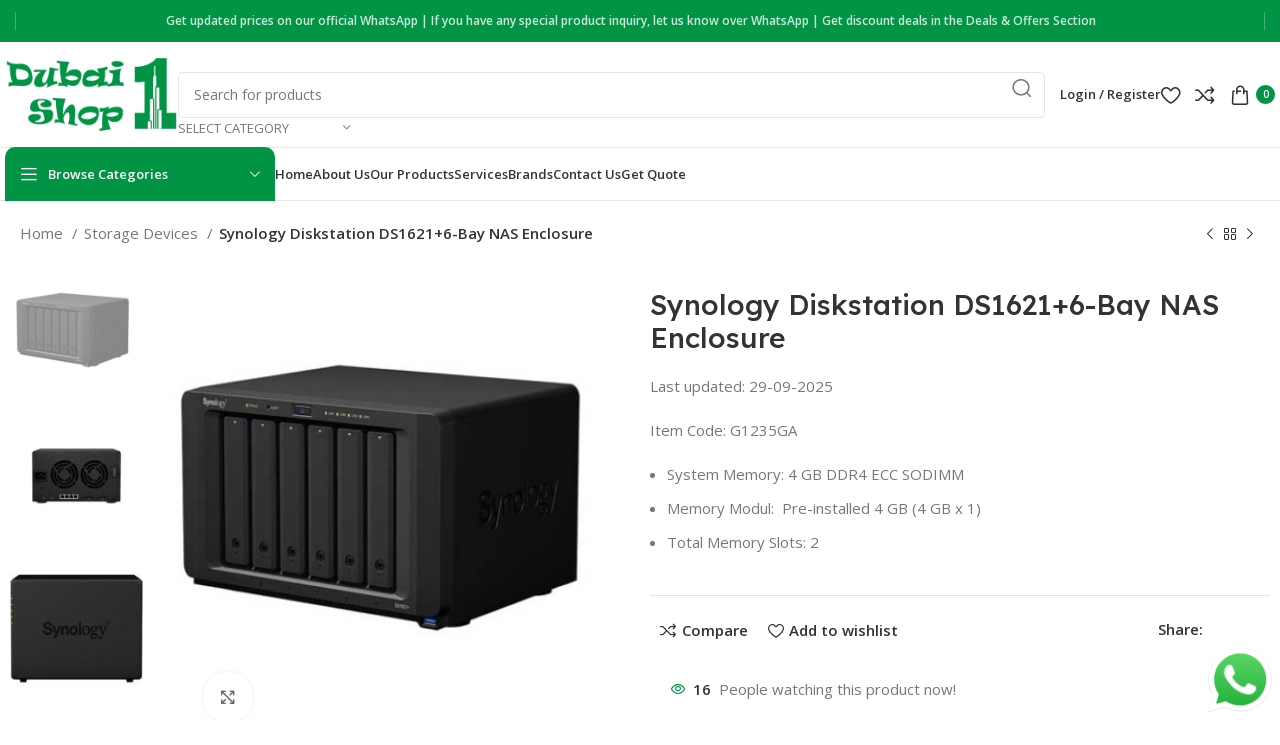

--- FILE ---
content_type: text/html; charset=UTF-8
request_url: https://dubaishop1.com/product/synology-diskstation-ds16216-bay-nas-enclosure/
body_size: 40534
content:
<!DOCTYPE html>
<html lang="en-US">
<head>
	<meta charset="UTF-8">
	<link rel="profile" href="https://gmpg.org/xfn/11">
	<link rel="pingback" href="https://dubaishop1.com/xmlrpc.php">

	<meta name='robots' content='index, follow, max-image-preview:large, max-snippet:-1, max-video-preview:-1' />

	<!-- This site is optimized with the Yoast SEO plugin v25.7 - https://yoast.com/wordpress/plugins/seo/ -->
	<title>Synology Diskstation DS1621+6-Bay NAS Enclosure - Dubai Shop 1</title>
	<link rel="canonical" href="https://dubaishop1.com/product/synology-diskstation-ds16216-bay-nas-enclosure/" />
	<meta property="og:locale" content="en_US" />
	<meta property="og:type" content="article" />
	<meta property="og:title" content="Synology Diskstation DS1621+6-Bay NAS Enclosure - Dubai Shop 1" />
	<meta property="og:description" content="Last updated: 29-09-2025  Item Code: G1235GA   System Memory: 4 GB DDR4 ECC SODIMM  Memory Modul:  Pre-installed 4 GB (4 GB x 1)  Total Memory Slots: 2" />
	<meta property="og:url" content="https://dubaishop1.com/product/synology-diskstation-ds16216-bay-nas-enclosure/" />
	<meta property="og:site_name" content="Dubai Shop 1" />
	<meta property="article:publisher" content="https://www.facebook.com/dubaishop1dotcom" />
	<meta property="article:modified_time" content="2025-09-29T15:29:49+00:00" />
	<meta property="og:image" content="https://dubaishop1.com/wp-content/uploads/2025/04/Untitled-1-copy-75-1.jpg" />
	<meta property="og:image:width" content="450" />
	<meta property="og:image:height" content="450" />
	<meta property="og:image:type" content="image/jpeg" />
	<meta name="twitter:card" content="summary_large_image" />
	<meta name="twitter:label1" content="Est. reading time" />
	<meta name="twitter:data1" content="3 minutes" />
	<script type="application/ld+json" class="yoast-schema-graph">{"@context":"https://schema.org","@graph":[{"@type":"WebPage","@id":"https://dubaishop1.com/product/synology-diskstation-ds16216-bay-nas-enclosure/","url":"https://dubaishop1.com/product/synology-diskstation-ds16216-bay-nas-enclosure/","name":"Synology Diskstation DS1621+6-Bay NAS Enclosure - Dubai Shop 1","isPartOf":{"@id":"https://dubaishop1.com/#website"},"primaryImageOfPage":{"@id":"https://dubaishop1.com/product/synology-diskstation-ds16216-bay-nas-enclosure/#primaryimage"},"image":{"@id":"https://dubaishop1.com/product/synology-diskstation-ds16216-bay-nas-enclosure/#primaryimage"},"thumbnailUrl":"https://dubaishop1.com/wp-content/uploads/2025/04/Untitled-1-copy-75-1.jpg","datePublished":"2025-04-22T22:55:09+00:00","dateModified":"2025-09-29T15:29:49+00:00","breadcrumb":{"@id":"https://dubaishop1.com/product/synology-diskstation-ds16216-bay-nas-enclosure/#breadcrumb"},"inLanguage":"en-US","potentialAction":[{"@type":"ReadAction","target":["https://dubaishop1.com/product/synology-diskstation-ds16216-bay-nas-enclosure/"]}]},{"@type":"ImageObject","inLanguage":"en-US","@id":"https://dubaishop1.com/product/synology-diskstation-ds16216-bay-nas-enclosure/#primaryimage","url":"https://dubaishop1.com/wp-content/uploads/2025/04/Untitled-1-copy-75-1.jpg","contentUrl":"https://dubaishop1.com/wp-content/uploads/2025/04/Untitled-1-copy-75-1.jpg","width":450,"height":450},{"@type":"BreadcrumbList","@id":"https://dubaishop1.com/product/synology-diskstation-ds16216-bay-nas-enclosure/#breadcrumb","itemListElement":[{"@type":"ListItem","position":1,"name":"Home","item":"https://dubaishop1.com/"},{"@type":"ListItem","position":2,"name":"Shop","item":"https://dubaishop1.com/shop/"},{"@type":"ListItem","position":3,"name":"Synology Diskstation DS1621+6-Bay NAS Enclosure"}]},{"@type":"WebSite","@id":"https://dubaishop1.com/#website","url":"https://dubaishop1.com/","name":"Dubaishop1.com By Proficient Solutions FZE","description":"Your Retail &amp; WholeSale Partner in UAE","publisher":{"@id":"https://dubaishop1.com/#organization"},"potentialAction":[{"@type":"SearchAction","target":{"@type":"EntryPoint","urlTemplate":"https://dubaishop1.com/?s={search_term_string}"},"query-input":{"@type":"PropertyValueSpecification","valueRequired":true,"valueName":"search_term_string"}}],"inLanguage":"en-US"},{"@type":"Organization","@id":"https://dubaishop1.com/#organization","name":"Dubaishop1.com By Proficient Solutions FZE","url":"https://dubaishop1.com/","logo":{"@type":"ImageObject","inLanguage":"en-US","@id":"https://dubaishop1.com/#/schema/logo/image/","url":"https://dubaishop1.com/wp-content/uploads/2025/08/Dubaishop1-color-change.png","contentUrl":"https://dubaishop1.com/wp-content/uploads/2025/08/Dubaishop1-color-change.png","width":1200,"height":743,"caption":"Dubaishop1.com By Proficient Solutions FZE"},"image":{"@id":"https://dubaishop1.com/#/schema/logo/image/"},"sameAs":["https://www.facebook.com/dubaishop1dotcom"]}]}</script>
	<!-- / Yoast SEO plugin. -->


<link rel='dns-prefetch' href='//www.googletagmanager.com' />
<link rel='dns-prefetch' href='//fonts.googleapis.com' />
<link rel="alternate" type="application/rss+xml" title="Dubai Shop 1 &raquo; Feed" href="https://dubaishop1.com/feed/" />
<link rel="alternate" title="oEmbed (JSON)" type="application/json+oembed" href="https://dubaishop1.com/wp-json/oembed/1.0/embed?url=https%3A%2F%2Fdubaishop1.com%2Fproduct%2Fsynology-diskstation-ds16216-bay-nas-enclosure%2F" />
<link rel="alternate" title="oEmbed (XML)" type="text/xml+oembed" href="https://dubaishop1.com/wp-json/oembed/1.0/embed?url=https%3A%2F%2Fdubaishop1.com%2Fproduct%2Fsynology-diskstation-ds16216-bay-nas-enclosure%2F&#038;format=xml" />
<style id='wp-img-auto-sizes-contain-inline-css' type='text/css'>
img:is([sizes=auto i],[sizes^="auto," i]){contain-intrinsic-size:3000px 1500px}
/*# sourceURL=wp-img-auto-sizes-contain-inline-css */
</style>

<link rel='stylesheet' id='ht_ctc_main_css-css' href='https://dubaishop1.com/wp-content/plugins/click-to-chat-for-whatsapp/new/inc/assets/css/main.css?ver=4.27' type='text/css' media='all' />
<link rel='stylesheet' id='wp-block-library-css' href='https://dubaishop1.com/wp-includes/css/dist/block-library/style.min.css?ver=6.9' type='text/css' media='all' />
<style id='classic-theme-styles-inline-css' type='text/css'>
/*! This file is auto-generated */
.wp-block-button__link{color:#fff;background-color:#32373c;border-radius:9999px;box-shadow:none;text-decoration:none;padding:calc(.667em + 2px) calc(1.333em + 2px);font-size:1.125em}.wp-block-file__button{background:#32373c;color:#fff;text-decoration:none}
/*# sourceURL=/wp-includes/css/classic-themes.min.css */
</style>
<link rel='stylesheet' id='ig-new-aed-symbol-style-css' href='https://dubaishop1.com/wp-content/plugins/uae-aed-currency-symbol-changer-by-ingenidev/custom-aed-font.css?ver=1.1.0' type='text/css' media='all' />
<style id='woocommerce-inline-inline-css' type='text/css'>
.woocommerce form .form-row .required { visibility: visible; }
/*# sourceURL=woocommerce-inline-inline-css */
</style>
<link rel='stylesheet' id='brands-styles-css' href='https://dubaishop1.com/wp-content/plugins/woocommerce/assets/css/brands.css?ver=10.1.3' type='text/css' media='all' />
<link rel='stylesheet' id='pwb-styles-frontend-css' href='https://dubaishop1.com/wp-content/plugins/perfect-woocommerce-brands/build/frontend/css/style.css?ver=3.6.0' type='text/css' media='all' />
<link rel='stylesheet' id='elementor-frontend-css' href='https://dubaishop1.com/wp-content/plugins/elementor/assets/css/frontend.min.css?ver=3.31.2' type='text/css' media='all' />
<link rel='stylesheet' id='elementor-post-7-css' href='https://dubaishop1.com/wp-content/uploads/elementor/css/post-7.css?ver=1766443173' type='text/css' media='all' />
<link rel='stylesheet' id='bootstrap-css' href='https://dubaishop1.com/wp-content/themes/woodmart/css/bootstrap-light.min.css?ver=7.3.2' type='text/css' media='all' />
<link rel='stylesheet' id='woodmart-style-css' href='https://dubaishop1.com/wp-content/themes/woodmart/css/parts/base.min.css?ver=7.3.2' type='text/css' media='all' />
<link rel='stylesheet' id='wd-widget-wd-recent-posts-css' href='https://dubaishop1.com/wp-content/themes/woodmart/css/parts/widget-wd-recent-posts.min.css?ver=7.3.2' type='text/css' media='all' />
<link rel='stylesheet' id='wd-widget-nav-css' href='https://dubaishop1.com/wp-content/themes/woodmart/css/parts/widget-nav.min.css?ver=7.3.2' type='text/css' media='all' />
<link rel='stylesheet' id='wd-widget-wd-layered-nav-css' href='https://dubaishop1.com/wp-content/themes/woodmart/css/parts/woo-widget-wd-layered-nav.min.css?ver=7.3.2' type='text/css' media='all' />
<link rel='stylesheet' id='wd-woo-mod-swatches-base-css' href='https://dubaishop1.com/wp-content/themes/woodmart/css/parts/woo-mod-swatches-base.min.css?ver=7.3.2' type='text/css' media='all' />
<link rel='stylesheet' id='wd-woo-mod-swatches-filter-css' href='https://dubaishop1.com/wp-content/themes/woodmart/css/parts/woo-mod-swatches-filter.min.css?ver=7.3.2' type='text/css' media='all' />
<link rel='stylesheet' id='wd-widget-product-list-css' href='https://dubaishop1.com/wp-content/themes/woodmart/css/parts/woo-widget-product-list.min.css?ver=7.3.2' type='text/css' media='all' />
<link rel='stylesheet' id='wd-widget-slider-price-filter-css' href='https://dubaishop1.com/wp-content/themes/woodmart/css/parts/woo-widget-slider-price-filter.min.css?ver=7.3.2' type='text/css' media='all' />
<link rel='stylesheet' id='wd-wp-gutenberg-css' href='https://dubaishop1.com/wp-content/themes/woodmart/css/parts/wp-gutenberg.min.css?ver=7.3.2' type='text/css' media='all' />
<link rel='stylesheet' id='wd-wpcf7-css' href='https://dubaishop1.com/wp-content/themes/woodmart/css/parts/int-wpcf7.min.css?ver=7.3.2' type='text/css' media='all' />
<link rel='stylesheet' id='wd-elementor-base-css' href='https://dubaishop1.com/wp-content/themes/woodmart/css/parts/int-elem-base.min.css?ver=7.3.2' type='text/css' media='all' />
<link rel='stylesheet' id='wd-elementor-pro-base-css' href='https://dubaishop1.com/wp-content/themes/woodmart/css/parts/int-elementor-pro.min.css?ver=7.3.2' type='text/css' media='all' />
<link rel='stylesheet' id='wd-woocommerce-base-css' href='https://dubaishop1.com/wp-content/themes/woodmart/css/parts/woocommerce-base.min.css?ver=7.3.2' type='text/css' media='all' />
<link rel='stylesheet' id='wd-mod-star-rating-css' href='https://dubaishop1.com/wp-content/themes/woodmart/css/parts/mod-star-rating.min.css?ver=7.3.2' type='text/css' media='all' />
<link rel='stylesheet' id='wd-woo-el-track-order-css' href='https://dubaishop1.com/wp-content/themes/woodmart/css/parts/woo-el-track-order.min.css?ver=7.3.2' type='text/css' media='all' />
<link rel='stylesheet' id='wd-woo-gutenberg-css' href='https://dubaishop1.com/wp-content/themes/woodmart/css/parts/woo-gutenberg.min.css?ver=7.3.2' type='text/css' media='all' />
<link rel='stylesheet' id='wd-woo-mod-quantity-css' href='https://dubaishop1.com/wp-content/themes/woodmart/css/parts/woo-mod-quantity.min.css?ver=7.3.2' type='text/css' media='all' />
<link rel='stylesheet' id='wd-woo-opt-free-progress-bar-css' href='https://dubaishop1.com/wp-content/themes/woodmart/css/parts/woo-opt-free-progress-bar.min.css?ver=7.3.2' type='text/css' media='all' />
<link rel='stylesheet' id='wd-woo-mod-progress-bar-css' href='https://dubaishop1.com/wp-content/themes/woodmart/css/parts/woo-mod-progress-bar.min.css?ver=7.3.2' type='text/css' media='all' />
<link rel='stylesheet' id='wd-woo-single-prod-el-base-css' href='https://dubaishop1.com/wp-content/themes/woodmart/css/parts/woo-single-prod-el-base.min.css?ver=7.3.2' type='text/css' media='all' />
<link rel='stylesheet' id='wd-woo-mod-stock-status-css' href='https://dubaishop1.com/wp-content/themes/woodmart/css/parts/woo-mod-stock-status.min.css?ver=7.3.2' type='text/css' media='all' />
<link rel='stylesheet' id='wd-woo-mod-shop-attributes-css' href='https://dubaishop1.com/wp-content/themes/woodmart/css/parts/woo-mod-shop-attributes.min.css?ver=7.3.2' type='text/css' media='all' />
<link rel='stylesheet' id='wd-header-base-css' href='https://dubaishop1.com/wp-content/themes/woodmart/css/parts/header-base.min.css?ver=7.3.2' type='text/css' media='all' />
<link rel='stylesheet' id='wd-mod-tools-css' href='https://dubaishop1.com/wp-content/themes/woodmart/css/parts/mod-tools.min.css?ver=7.3.2' type='text/css' media='all' />
<link rel='stylesheet' id='wd-header-elements-base-css' href='https://dubaishop1.com/wp-content/themes/woodmart/css/parts/header-el-base.min.css?ver=7.3.2' type='text/css' media='all' />
<link rel='stylesheet' id='wd-social-icons-css' href='https://dubaishop1.com/wp-content/themes/woodmart/css/parts/el-social-icons.min.css?ver=7.3.2' type='text/css' media='all' />
<link rel='stylesheet' id='wd-header-search-css' href='https://dubaishop1.com/wp-content/themes/woodmart/css/parts/header-el-search.min.css?ver=7.3.2' type='text/css' media='all' />
<link rel='stylesheet' id='wd-header-search-form-css' href='https://dubaishop1.com/wp-content/themes/woodmart/css/parts/header-el-search-form.min.css?ver=7.3.2' type='text/css' media='all' />
<link rel='stylesheet' id='wd-wd-search-results-css' href='https://dubaishop1.com/wp-content/themes/woodmart/css/parts/wd-search-results.min.css?ver=7.3.2' type='text/css' media='all' />
<link rel='stylesheet' id='wd-wd-search-form-css' href='https://dubaishop1.com/wp-content/themes/woodmart/css/parts/wd-search-form.min.css?ver=7.3.2' type='text/css' media='all' />
<link rel='stylesheet' id='wd-wd-search-cat-css' href='https://dubaishop1.com/wp-content/themes/woodmart/css/parts/wd-search-cat.min.css?ver=7.3.2' type='text/css' media='all' />
<link rel='stylesheet' id='wd-header-my-account-css' href='https://dubaishop1.com/wp-content/themes/woodmart/css/parts/header-el-my-account.min.css?ver=7.3.2' type='text/css' media='all' />
<link rel='stylesheet' id='wd-header-cart-side-css' href='https://dubaishop1.com/wp-content/themes/woodmart/css/parts/header-el-cart-side.min.css?ver=7.3.2' type='text/css' media='all' />
<link rel='stylesheet' id='wd-header-cart-css' href='https://dubaishop1.com/wp-content/themes/woodmart/css/parts/header-el-cart.min.css?ver=7.3.2' type='text/css' media='all' />
<link rel='stylesheet' id='wd-widget-shopping-cart-css' href='https://dubaishop1.com/wp-content/themes/woodmart/css/parts/woo-widget-shopping-cart.min.css?ver=7.3.2' type='text/css' media='all' />
<link rel='stylesheet' id='wd-header-categories-nav-css' href='https://dubaishop1.com/wp-content/themes/woodmart/css/parts/header-el-category-nav.min.css?ver=7.3.2' type='text/css' media='all' />
<link rel='stylesheet' id='wd-mod-nav-vertical-css' href='https://dubaishop1.com/wp-content/themes/woodmart/css/parts/mod-nav-vertical.min.css?ver=7.3.2' type='text/css' media='all' />
<link rel='stylesheet' id='wd-mod-nav-vertical-design-default-css' href='https://dubaishop1.com/wp-content/themes/woodmart/css/parts/mod-nav-vertical-design-default.min.css?ver=7.3.2' type='text/css' media='all' />
<link rel='stylesheet' id='wd-woo-single-prod-builder-css' href='https://dubaishop1.com/wp-content/themes/woodmart/css/parts/woo-single-prod-builder.min.css?ver=7.3.2' type='text/css' media='all' />
<link rel='stylesheet' id='wd-woo-el-breadcrumbs-css' href='https://dubaishop1.com/wp-content/themes/woodmart/css/parts/woo-el-breadcrumbs.min.css?ver=7.3.2' type='text/css' media='all' />
<link rel='stylesheet' id='wd-woo-single-prod-el-navigation-css' href='https://dubaishop1.com/wp-content/themes/woodmart/css/parts/woo-single-prod-el-navigation.min.css?ver=7.3.2' type='text/css' media='all' />
<link rel='stylesheet' id='wd-woo-single-prod-el-gallery-css' href='https://dubaishop1.com/wp-content/themes/woodmart/css/parts/woo-single-prod-el-gallery.min.css?ver=7.3.2' type='text/css' media='all' />
<link rel='stylesheet' id='wd-woo-single-prod-el-gallery-opt-thumb-left-css' href='https://dubaishop1.com/wp-content/themes/woodmart/css/parts/woo-single-prod-el-gallery-opt-thumb-left.min.css?ver=7.3.2' type='text/css' media='all' />
<link rel='stylesheet' id='wd-owl-carousel-css' href='https://dubaishop1.com/wp-content/themes/woodmart/css/parts/lib-owl-carousel.min.css?ver=7.3.2' type='text/css' media='all' />
<link rel='stylesheet' id='wd-photoswipe-css' href='https://dubaishop1.com/wp-content/themes/woodmart/css/parts/lib-photoswipe.min.css?ver=7.3.2' type='text/css' media='all' />
<link rel='stylesheet' id='wd-woo-mod-product-count-css' href='https://dubaishop1.com/wp-content/themes/woodmart/css/parts/woo-mod-product-count.min.css?ver=7.3.2' type='text/css' media='all' />
<link rel='stylesheet' id='wd-woo-opt-visits-count-css' href='https://dubaishop1.com/wp-content/themes/woodmart/css/parts/woo-opt-visits-count.min.css?ver=7.3.2' type='text/css' media='all' />
<link rel='stylesheet' id='wd-section-title-css' href='https://dubaishop1.com/wp-content/themes/woodmart/css/parts/el-section-title.min.css?ver=7.3.2' type='text/css' media='all' />
<link rel='stylesheet' id='wd-woo-single-prod-el-reviews-css' href='https://dubaishop1.com/wp-content/themes/woodmart/css/parts/woo-single-prod-el-reviews.min.css?ver=7.3.2' type='text/css' media='all' />
<link rel='stylesheet' id='wd-woo-single-prod-el-reviews-style-1-css' href='https://dubaishop1.com/wp-content/themes/woodmart/css/parts/woo-single-prod-el-reviews-style-1.min.css?ver=7.3.2' type='text/css' media='all' />
<link rel='stylesheet' id='wd-mod-comments-css' href='https://dubaishop1.com/wp-content/themes/woodmart/css/parts/mod-comments.min.css?ver=7.3.2' type='text/css' media='all' />
<link rel='stylesheet' id='wd-product-loop-css' href='https://dubaishop1.com/wp-content/themes/woodmart/css/parts/woo-product-loop.min.css?ver=7.3.2' type='text/css' media='all' />
<link rel='stylesheet' id='wd-product-loop-fw-button-css' href='https://dubaishop1.com/wp-content/themes/woodmart/css/parts/woo-prod-loop-fw-button.min.css?ver=7.3.2' type='text/css' media='all' />
<link rel='stylesheet' id='wd-woo-mod-add-btn-replace-css' href='https://dubaishop1.com/wp-content/themes/woodmart/css/parts/woo-mod-add-btn-replace.min.css?ver=7.3.2' type='text/css' media='all' />
<link rel='stylesheet' id='wd-mod-more-description-css' href='https://dubaishop1.com/wp-content/themes/woodmart/css/parts/mod-more-description.min.css?ver=7.3.2' type='text/css' media='all' />
<link rel='stylesheet' id='wd-woo-opt-products-bg-css' href='https://dubaishop1.com/wp-content/themes/woodmart/css/parts/woo-opt-products-bg.min.css?ver=7.3.2' type='text/css' media='all' />
<link rel='stylesheet' id='wd-woo-opt-stretch-cont-css' href='https://dubaishop1.com/wp-content/themes/woodmart/css/parts/woo-opt-stretch-cont.min.css?ver=7.3.2' type='text/css' media='all' />
<link rel='stylesheet' id='wd-woo-opt-title-limit-css' href='https://dubaishop1.com/wp-content/themes/woodmart/css/parts/woo-opt-title-limit.min.css?ver=7.3.2' type='text/css' media='all' />
<link rel='stylesheet' id='wd-woo-opt-grid-gallery-css' href='https://dubaishop1.com/wp-content/themes/woodmart/css/parts/woo-opt-grid-gallery.min.css?ver=7.3.2' type='text/css' media='all' />
<link rel='stylesheet' id='wd-woo-mod-product-labels-css' href='https://dubaishop1.com/wp-content/themes/woodmart/css/parts/woo-mod-product-labels.min.css?ver=7.3.2' type='text/css' media='all' />
<link rel='stylesheet' id='wd-mfp-popup-css' href='https://dubaishop1.com/wp-content/themes/woodmart/css/parts/lib-magnific-popup.min.css?ver=7.3.2' type='text/css' media='all' />
<link rel='stylesheet' id='wd-woo-mod-swatches-style-1-css' href='https://dubaishop1.com/wp-content/themes/woodmart/css/parts/woo-mod-swatches-style-1.min.css?ver=7.3.2' type='text/css' media='all' />
<link rel='stylesheet' id='wd-woo-mod-swatches-dis-1-css' href='https://dubaishop1.com/wp-content/themes/woodmart/css/parts/woo-mod-swatches-dis-style-1.min.css?ver=7.3.2' type='text/css' media='all' />
<link rel='stylesheet' id='wd-widget-collapse-css' href='https://dubaishop1.com/wp-content/themes/woodmart/css/parts/opt-widget-collapse.min.css?ver=7.3.2' type='text/css' media='all' />
<link rel='stylesheet' id='wd-footer-base-css' href='https://dubaishop1.com/wp-content/themes/woodmart/css/parts/footer-base.min.css?ver=7.3.2' type='text/css' media='all' />
<link rel='stylesheet' id='wd-text-block-css' href='https://dubaishop1.com/wp-content/themes/woodmart/css/parts/el-text-block.min.css?ver=7.3.2' type='text/css' media='all' />
<link rel='stylesheet' id='wd-mod-nav-menu-label-css' href='https://dubaishop1.com/wp-content/themes/woodmart/css/parts/mod-nav-menu-label.min.css?ver=7.3.2' type='text/css' media='all' />
<link rel='stylesheet' id='wd-scroll-top-css' href='https://dubaishop1.com/wp-content/themes/woodmart/css/parts/opt-scrolltotop.min.css?ver=7.3.2' type='text/css' media='all' />
<link rel='stylesheet' id='wd-bottom-toolbar-css' href='https://dubaishop1.com/wp-content/themes/woodmart/css/parts/opt-bottom-toolbar.min.css?ver=7.3.2' type='text/css' media='all' />
<link rel='stylesheet' id='xts-google-fonts-css' href='https://fonts.googleapis.com/css?family=Open+Sans%3A400%2C600%7CLexend+Deca%3A400%2C600%2C500%2C700&#038;ver=7.3.2' type='text/css' media='all' />
<link rel='stylesheet' id='elementor-gf-local-roboto-css' href='https://dubaishop1.com/wp-content/uploads/elementor/google-fonts/css/roboto.css?ver=1747058129' type='text/css' media='all' />
<link rel='stylesheet' id='elementor-gf-local-robotoslab-css' href='https://dubaishop1.com/wp-content/uploads/elementor/google-fonts/css/robotoslab.css?ver=1747058132' type='text/css' media='all' />
<!--n2css--><script type="text/javascript" src="https://dubaishop1.com/wp-includes/js/jquery/jquery.min.js?ver=3.7.1" id="jquery-core-js"></script>
<script type="text/javascript" src="https://dubaishop1.com/wp-includes/js/jquery/jquery-migrate.min.js?ver=3.4.1" id="jquery-migrate-js"></script>
<script type="text/javascript" src="https://dubaishop1.com/wp-content/plugins/woocommerce/assets/js/jquery-blockui/jquery.blockUI.min.js?ver=2.7.0-wc.10.1.3" id="jquery-blockui-js" data-wp-strategy="defer"></script>
<script type="text/javascript" id="wc-add-to-cart-js-extra">
/* <![CDATA[ */
var wc_add_to_cart_params = {"ajax_url":"/wp-admin/admin-ajax.php","wc_ajax_url":"/?wc-ajax=%%endpoint%%","i18n_view_cart":"View cart","cart_url":"https://dubaishop1.com/cart/","is_cart":"","cart_redirect_after_add":"no"};
//# sourceURL=wc-add-to-cart-js-extra
/* ]]> */
</script>
<script type="text/javascript" src="https://dubaishop1.com/wp-content/plugins/woocommerce/assets/js/frontend/add-to-cart.min.js?ver=10.1.3" id="wc-add-to-cart-js" defer="defer" data-wp-strategy="defer"></script>
<script type="text/javascript" src="https://dubaishop1.com/wp-content/plugins/woocommerce/assets/js/zoom/jquery.zoom.min.js?ver=1.7.21-wc.10.1.3" id="zoom-js" defer="defer" data-wp-strategy="defer"></script>
<script type="text/javascript" id="wc-single-product-js-extra">
/* <![CDATA[ */
var wc_single_product_params = {"i18n_required_rating_text":"Please select a rating","i18n_rating_options":["1 of 5 stars","2 of 5 stars","3 of 5 stars","4 of 5 stars","5 of 5 stars"],"i18n_product_gallery_trigger_text":"View full-screen image gallery","review_rating_required":"yes","flexslider":{"rtl":false,"animation":"slide","smoothHeight":true,"directionNav":false,"controlNav":"thumbnails","slideshow":false,"animationSpeed":500,"animationLoop":false,"allowOneSlide":false},"zoom_enabled":"","zoom_options":[],"photoswipe_enabled":"","photoswipe_options":{"shareEl":false,"closeOnScroll":false,"history":false,"hideAnimationDuration":0,"showAnimationDuration":0},"flexslider_enabled":""};
//# sourceURL=wc-single-product-js-extra
/* ]]> */
</script>
<script type="text/javascript" src="https://dubaishop1.com/wp-content/plugins/woocommerce/assets/js/frontend/single-product.min.js?ver=10.1.3" id="wc-single-product-js" defer="defer" data-wp-strategy="defer"></script>
<script type="text/javascript" src="https://dubaishop1.com/wp-content/plugins/woocommerce/assets/js/js-cookie/js.cookie.min.js?ver=2.1.4-wc.10.1.3" id="js-cookie-js" data-wp-strategy="defer"></script>

<!-- Google tag (gtag.js) snippet added by Site Kit -->
<!-- Google Analytics snippet added by Site Kit -->
<script type="text/javascript" src="https://www.googletagmanager.com/gtag/js?id=GT-M63LRSC" id="google_gtagjs-js" async></script>
<script type="text/javascript" id="google_gtagjs-js-after">
/* <![CDATA[ */
window.dataLayer = window.dataLayer || [];function gtag(){dataLayer.push(arguments);}
gtag("set","linker",{"domains":["dubaishop1.com"]});
gtag("js", new Date());
gtag("set", "developer_id.dZTNiMT", true);
gtag("config", "GT-M63LRSC", {"googlesitekit_post_type":"product"});
 window._googlesitekit = window._googlesitekit || {}; window._googlesitekit.throttledEvents = []; window._googlesitekit.gtagEvent = (name, data) => { var key = JSON.stringify( { name, data } ); if ( !! window._googlesitekit.throttledEvents[ key ] ) { return; } window._googlesitekit.throttledEvents[ key ] = true; setTimeout( () => { delete window._googlesitekit.throttledEvents[ key ]; }, 5 ); gtag( "event", name, { ...data, event_source: "site-kit" } ); }; 
//# sourceURL=google_gtagjs-js-after
/* ]]> */
</script>
<script type="text/javascript" src="https://dubaishop1.com/wp-content/themes/woodmart/js/libs/device.min.js?ver=7.3.2" id="wd-device-library-js"></script>
<script type="text/javascript" src="https://dubaishop1.com/wp-content/themes/woodmart/js/scripts/global/scrollBar.min.js?ver=7.3.2" id="wd-scrollbar-js"></script>
<link rel="https://api.w.org/" href="https://dubaishop1.com/wp-json/" /><link rel="alternate" title="JSON" type="application/json" href="https://dubaishop1.com/wp-json/wp/v2/product/20295" /><link rel="EditURI" type="application/rsd+xml" title="RSD" href="https://dubaishop1.com/xmlrpc.php?rsd" />
<meta name="generator" content="WordPress 6.9" />
<meta name="generator" content="WooCommerce 10.1.3" />
<link rel='shortlink' href='https://dubaishop1.com/?p=20295' />
<meta name="generator" content="Site Kit by Google 1.167.0" />					<meta name="viewport" content="width=device-width, initial-scale=1.0, maximum-scale=1.0, user-scalable=no">
										<noscript><style>.woocommerce-product-gallery{ opacity: 1 !important; }</style></noscript>
	<meta name="generator" content="Elementor 3.31.2; features: e_font_icon_svg, additional_custom_breakpoints, e_element_cache; settings: css_print_method-external, google_font-enabled, font_display-swap">
			<style>
				.e-con.e-parent:nth-of-type(n+4):not(.e-lazyloaded):not(.e-no-lazyload),
				.e-con.e-parent:nth-of-type(n+4):not(.e-lazyloaded):not(.e-no-lazyload) * {
					background-image: none !important;
				}
				@media screen and (max-height: 1024px) {
					.e-con.e-parent:nth-of-type(n+3):not(.e-lazyloaded):not(.e-no-lazyload),
					.e-con.e-parent:nth-of-type(n+3):not(.e-lazyloaded):not(.e-no-lazyload) * {
						background-image: none !important;
					}
				}
				@media screen and (max-height: 640px) {
					.e-con.e-parent:nth-of-type(n+2):not(.e-lazyloaded):not(.e-no-lazyload),
					.e-con.e-parent:nth-of-type(n+2):not(.e-lazyloaded):not(.e-no-lazyload) * {
						background-image: none !important;
					}
				}
			</style>
			<link rel="icon" href="https://dubaishop1.com/wp-content/uploads/2025/05/weblogo-1-1-150x150.png" sizes="32x32" />
<link rel="icon" href="https://dubaishop1.com/wp-content/uploads/2025/05/weblogo-1-1.png" sizes="192x192" />
<link rel="apple-touch-icon" href="https://dubaishop1.com/wp-content/uploads/2025/05/weblogo-1-1.png" />
<meta name="msapplication-TileImage" content="https://dubaishop1.com/wp-content/uploads/2025/05/weblogo-1-1.png" />
		<style type="text/css" id="wp-custom-css">
			section.elementor-section.elementor-top-section.elementor-element.elementor-element-8567bc2.elementor-section-boxed.elementor-section-height-default.elementor-section-height-default.wd-section-disabled {
    display: none !important;
}
.product-grid-item :is(.wd-product-cats,..wd-product-stock,.price) {
    display: none;
}

.page-title-default {
    background-color: #009444;
}		</style>
		<style>
		
		</style>			<style id="wd-style-header_480473-css" data-type="wd-style-header_480473">
				:root{
	--wd-top-bar-h: 42px;
	--wd-top-bar-sm-h: 38px;
	--wd-top-bar-sticky-h: 0.001px;

	--wd-header-general-h: 105px;
	--wd-header-general-sm-h: 60px;
	--wd-header-general-sticky-h: 0.001px;

	--wd-header-bottom-h: 52px;
	--wd-header-bottom-sm-h: 0.001px;
	--wd-header-bottom-sticky-h: 0.001px;

	--wd-header-clone-h: 60px;
}

.whb-top-bar .wd-dropdown {
	margin-top: 1px;
}

.whb-top-bar .wd-dropdown:after {
	height: 11px;
}


.whb-header-bottom .wd-dropdown {
	margin-top: 6px;
}

.whb-header-bottom .wd-dropdown:after {
	height: 16px;
}


.whb-header .whb-header-bottom .wd-header-cats {
	margin-top: -1px;
	margin-bottom: -1px;
	height: calc(100% + 2px);
}

.whb-clone.whb-sticked .wd-dropdown {
	margin-top: 10px;
}

.whb-clone.whb-sticked .wd-dropdown:after {
	height: 20px;
}

@media (min-width: 1025px) {
		.whb-top-bar-inner {
		height: 42px;
		max-height: 42px;
	}

		
		.whb-general-header-inner {
		height: 105px;
		max-height: 105px;
	}

		
		.whb-header-bottom-inner {
		height: 52px;
		max-height: 52px;
	}

		
			.whb-clone .whb-general-header-inner {
		height: 60px;
		max-height: 60px;
	}
	
	}

@media (max-width: 1024px) {
		.whb-top-bar-inner {
		height: 38px;
		max-height: 38px;
	}
	
		.whb-general-header-inner {
		height: 60px;
		max-height: 60px;
	}
	
	
			.whb-clone .whb-general-header-inner {
		height: 60px;
		max-height: 60px;
	}
	
	}
		
.whb-top-bar {
	background-color: rgba(0, 148, 68, 1);
}

.whb-general-header {
	border-color: rgba(232, 232, 232, 1);border-bottom-width: 1px;border-bottom-style: solid;
}

.whb-header-bottom {
	border-color: rgba(232, 232, 232, 1);border-bottom-width: 1px;border-bottom-style: solid;
}
			</style>
						<style id="wd-style-theme_settings_default-css" data-type="wd-style-theme_settings_default">
				@font-face {
	font-weight: normal;
	font-style: normal;
	font-family: "woodmart-font";
	src: url("//dubaishop1.com/wp-content/themes/woodmart/fonts/woodmart-font-2-400.woff2?v=7.3.2") format("woff2");
}

:is(.shop-content-area.wd-builder-off,.wd-wishlist-content,.related-and-upsells,.cart-collaterals,.wd-shop-product) .wd-products-with-bg, :is(.shop-content-area.wd-builder-off,.wd-wishlist-content,.related-and-upsells,.cart-collaterals,.wd-shop-product) .wd-products-with-bg .product-grid-item{
	--wd-prod-bg:rgb(255,255,255); --wd-bordered-bg:rgb(255,255,255);
}

.wd-popup.wd-promo-popup{
	background-color:#111111;
	background-image: none;
	background-repeat:no-repeat;
	background-size:contain;
	background-position:left center;
}

.page-title-default{
	background-color:rgb(28,97,231);
	background-image: none;
	background-size:cover;
	background-position:center center;
}

.footer-container{
	background-color:#ffffff;
	background-image: none;
}

:root{
--wd-text-font:"Open Sans", Arial, Helvetica, sans-serif;
--wd-text-font-weight:400;
--wd-text-color:#777777;
--wd-text-font-size:15px;
}
:root{
--wd-title-font:"Lexend Deca", Arial, Helvetica, sans-serif;
--wd-title-font-weight:500;
--wd-title-color:#242424;
}
:root{
--wd-entities-title-font:"Lexend Deca", Arial, Helvetica, sans-serif;
--wd-entities-title-font-weight:500;
--wd-entities-title-color:#333333;
--wd-entities-title-color-hover:rgb(51 51 51 / 65%);
}
:root{
--wd-alternative-font:"Lexend Deca", Arial, Helvetica, sans-serif;
}
:root{
--wd-widget-title-font:"Lexend Deca", Arial, Helvetica, sans-serif;
--wd-widget-title-font-weight:500;
--wd-widget-title-transform:capitalize;
--wd-widget-title-color:#333;
--wd-widget-title-font-size:16px;
}
:root{
--wd-header-el-font:"Open Sans", Arial, Helvetica, sans-serif;
--wd-header-el-font-weight:600;
--wd-header-el-transform:capitalize;
--wd-header-el-font-size:13px;
}
html .wd-nav-mobile > li > a{
	text-transform: capitalize;
}

html .post.blog-post-loop .post-title{
	font-size: 18px;
}

:root{
--wd-brd-radius: 10px;
}
:root{
--wd-primary-color:rgb(0,148,68);
}
:root{
--wd-alternative-color:rgb(255,220,43);
}
:root{
--wd-link-color:#333333;
--wd-link-color-hover:#242424;
}
.page .main-page-wrapper{
	background-color:rgb(246,246,246);
	background-image: none;
}

.woodmart-archive-shop:not(.single-product) .main-page-wrapper{
	background-color:rgb(246,246,246);
	background-image: none;
}

.single-product .main-page-wrapper{
	background-color:rgb(246,246,246);
	background-image: none;
}

.woodmart-archive-blog .main-page-wrapper{
	background-color:rgb(246,246,246);
	background-image: none;
}

:root{
--btn-default-bgcolor:rgb(225,235,255);
}
:root{
--btn-default-bgcolor-hover:rgb(219,227,249);
}
:root{
--btn-default-color:rgb(0,148,68);
}
:root{
--btn-default-color-hover:rgb(0,148,68);
}
:root{
--btn-accented-bgcolor:rgb(0,148,68);
}
:root{
--btn-accented-bgcolor-hover:rgb(0,148,68);
}
:root{
--btn-transform:capitalize;
}
html .wd-buy-now-btn{
	background: rgb(107,163,49);
}

html .wd-buy-now-btn:hover{
	background: rgb(95,158,44);
}

:root{
--notices-success-bg:#459647;
}
:root{
--notices-success-color:#fff;
}
:root{
--notices-warning-bg:#E0B252;
}
:root{
--notices-warning-color:#fff;
}

	:root{
					
							--wd-form-brd-radius: 5px;
			
					
					--wd-form-brd-width: 1px;
		
		
		
					--btn-accented-color: #fff;
		
					--btn-accented-color-hover: #fff;
		
					
			
			
							--btn-default-brd-radius: 5px;
				--btn-default-box-shadow: none;
				--btn-default-box-shadow-hover: none;
					
					
			
			
							--btn-accented-brd-radius: 5px;
				--btn-accented-box-shadow: none;
				--btn-accented-box-shadow-hover: none;
					
							
		
			}

	
	
			:root{
			--wd-container-w: 1400px;
		}
	
			@media (min-width: 1417px) {
			.platform-Windows .wd-section-stretch > .elementor-container {
				margin-left: auto;
				margin-right: auto;
			}
		}
		@media (min-width: 1400px) {
			html:not(.platform-Windows) .wd-section-stretch > .elementor-container {
				margin-left: auto;
				margin-right: auto;
			}
		}
	
			div.wd-popup.popup-quick-view {
			max-width: 920px;
		}
	
	
	
	
			.woodmart-woocommerce-layered-nav .wd-scroll-content {
			max-height: 223px;
		}
	
	
	body, [class*=color-scheme-light], [class*=color-scheme-dark], .wd-search-form[class*="wd-header-search-form"] form.searchform, .wd-el-search .searchform {

							
							
							
							
									--wd-form-bg: rgb(255,255,255);
						}
			</style>
			</head>

<body class="wp-singular product-template-default single single-product postid-20295 wp-theme-woodmart theme-woodmart woocommerce woocommerce-page woocommerce-no-js wrapper-custom  woodmart-product-design-default categories-accordion-on woodmart-archive-shop woodmart-ajax-shop-on offcanvas-sidebar-mobile offcanvas-sidebar-tablet sticky-toolbar-on elementor-default elementor-kit-7">
			<script type="text/javascript" id="wd-flicker-fix">// Flicker fix.</script>	
	
	<div class="website-wrapper">
									<header class="whb-header whb-header_480473 whb-sticky-shadow whb-scroll-slide whb-sticky-clone whb-hide-on-scroll">
					<div class="whb-main-header">
	
<div class="whb-row whb-top-bar whb-not-sticky-row whb-with-bg whb-without-border whb-color-light whb-flex-flex-middle">
	<div class="container">
		<div class="whb-flex-row whb-top-bar-inner">
			<div class="whb-column whb-col-left whb-visible-lg">
	<div class="wd-header-divider wd-full-height "></div></div>
<div class="whb-column whb-col-center whb-visible-lg">
	<div class="whb-space-element " style="width:50px;"></div><div class="whb-space-element " style="width:50px;"></div><div class="whb-space-element " style="width:50px;"></div>
<div class="wd-header-text set-cont-mb-s reset-last-child "><div class="left-text left rtl-right">
<div><b>Get updated prices on our official WhatsApp | If you have any special product inquiry, let us know over WhatsApp | Get discount deals in the Deals &amp; Offers Section</b></div>
</div></div>
</div>
<div class="whb-column whb-col-right whb-visible-lg">
	<div class="wd-header-divider wd-full-height "></div></div>
<div class="whb-column whb-col-mobile whb-hidden-lg">
	
			<div class=" wd-social-icons icons-design-default icons-size-default color-scheme-light social-share social-form-circle text-center">

				
									<a rel="noopener noreferrer nofollow" href="https://www.facebook.com/sharer/sharer.php?u=https://dubaishop1.com/product/synology-diskstation-ds16216-bay-nas-enclosure/" target="_blank" class=" wd-social-icon social-facebook" aria-label="Facebook social link">
						<span class="wd-icon"></span>
											</a>
				
									<a rel="noopener noreferrer nofollow" href="https://twitter.com/share?url=https://dubaishop1.com/product/synology-diskstation-ds16216-bay-nas-enclosure/" target="_blank" class=" wd-social-icon social-twitter" aria-label="Twitter social link">
						<span class="wd-icon"></span>
											</a>
				
				
				
				
									<a rel="noopener noreferrer nofollow" href="https://pinterest.com/pin/create/button/?url=https://dubaishop1.com/product/synology-diskstation-ds16216-bay-nas-enclosure/&media=https://dubaishop1.com/wp-content/uploads/2025/04/Untitled-1-copy-75-1.jpg&description=Synology+Diskstation+DS1621%2B6-Bay+NAS+Enclosure" target="_blank" class=" wd-social-icon social-pinterest" aria-label="Pinterest social link">
						<span class="wd-icon"></span>
											</a>
				
				
									<a rel="noopener noreferrer nofollow" href="https://www.linkedin.com/shareArticle?mini=true&url=https://dubaishop1.com/product/synology-diskstation-ds16216-bay-nas-enclosure/" target="_blank" class=" wd-social-icon social-linkedin" aria-label="Linkedin social link">
						<span class="wd-icon"></span>
											</a>
				
				
				
				
				
				
				
				
				
				
								
								
				
				
									<a rel="noopener noreferrer nofollow" href="https://telegram.me/share/url?url=https://dubaishop1.com/product/synology-diskstation-ds16216-bay-nas-enclosure/" target="_blank" class=" wd-social-icon social-tg" aria-label="Telegram social link">
						<span class="wd-icon"></span>
											</a>
								
				
			</div>

		</div>
		</div>
	</div>
</div>

<div class="whb-row whb-general-header whb-not-sticky-row whb-without-bg whb-border-fullwidth whb-color-dark whb-flex-flex-middle">
	<div class="container">
		<div class="whb-flex-row whb-general-header-inner">
			<div class="whb-column whb-col-left whb-visible-lg">
	<div class="site-logo">
	<a href="https://dubaishop1.com/" class="wd-logo wd-main-logo" rel="home">
		<img fetchpriority="high" width="400" height="220" src="https://dubaishop1.com/wp-content/uploads/2025/05/weblogo-1.png" class="attachment-full size-full" alt="" style="max-width:250px;" decoding="async" srcset="https://dubaishop1.com/wp-content/uploads/2025/05/weblogo-1.png 400w, https://dubaishop1.com/wp-content/uploads/2025/05/weblogo-1-150x83.png 150w" sizes="(max-width: 400px) 100vw, 400px" />	</a>
	</div>
</div>
<div class="whb-column whb-col-center whb-visible-lg">
				<div class="wd-search-form wd-header-search-form wd-display-form whb-9x1ytaxq7aphtb3npidp">
				
				
				<form role="search" method="get" class="searchform  wd-with-cat wd-style-default wd-cat-style-bordered woodmart-ajax-search" action="https://dubaishop1.com/"  data-thumbnail="1" data-price="1" data-post_type="product" data-count="20" data-sku="0" data-symbols_count="3">
					<input type="text" class="s" placeholder="Search for products" value="" name="s" aria-label="Search" title="Search for products" required/>
					<input type="hidden" name="post_type" value="product">
								<div class="wd-search-cat wd-scroll">
				<input type="hidden" name="product_cat" value="0">
				<a href="#" rel="nofollow" data-val="0">
					<span>
						Select category					</span>
				</a>
				<div class="wd-dropdown wd-dropdown-search-cat wd-dropdown-menu wd-scroll-content wd-design-default">
					<ul class="wd-sub-menu">
						<li style="display:none;"><a href="#" data-val="0">Select category</a></li>
							<li class="cat-item cat-item-71"><a class="pf-value" href="https://dubaishop1.com/product-category/1aed-to-99aed/" data-val="1aed-to-99aed" data-title="1AED to 99AED" >1AED to 99AED</a>
</li>
	<li class="cat-item cat-item-462"><a class="pf-value" href="https://dubaishop1.com/product-category/adapter/" data-val="adapter" data-title="Adapter" >Adapter</a>
</li>
	<li class="cat-item cat-item-772"><a class="pf-value" href="https://dubaishop1.com/product-category/antivirus/" data-val="antivirus" data-title="Antivirus" >Antivirus</a>
</li>
	<li class="cat-item cat-item-1303"><a class="pf-value" href="https://dubaishop1.com/product-category/apc-ups/" data-val="apc-ups" data-title="APC UPS" >APC UPS</a>
</li>
	<li class="cat-item cat-item-190"><a class="pf-value" href="https://dubaishop1.com/product-category/barcode-scanner-printer/" data-val="barcode-scanner-printer" data-title="Barcode Scanner, Printer" >Barcode Scanner, Printer</a>
</li>
	<li class="cat-item cat-item-788"><a class="pf-value" href="https://dubaishop1.com/product-category/billing-software/" data-val="billing-software" data-title="Billing Software" >Billing Software</a>
</li>
	<li class="cat-item cat-item-559"><a class="pf-value" href="https://dubaishop1.com/product-category/cable/" data-val="cable" data-title="Cable" >Cable</a>
</li>
	<li class="cat-item cat-item-300"><a class="pf-value" href="https://dubaishop1.com/product-category/cameras/" data-val="cameras" data-title="Cameras" >Cameras</a>
<ul class='children'>
	<li class="cat-item cat-item-340"><a class="pf-value" href="https://dubaishop1.com/product-category/cameras/camera-accessories/" data-val="camera-accessories" data-title="Camera Accessories" >Camera Accessories</a>
</li>
	<li class="cat-item cat-item-736"><a class="pf-value" href="https://dubaishop1.com/product-category/cameras/lenses/" data-val="lenses" data-title="Lenses" >Lenses</a>
</li>
	<li class="cat-item cat-item-341"><a class="pf-value" href="https://dubaishop1.com/product-category/cameras/tripods/" data-val="tripods" data-title="Tripods" >Tripods</a>
</li>
</ul>
</li>
	<li class="cat-item cat-item-838"><a class="pf-value" href="https://dubaishop1.com/product-category/computer-office/" data-val="computer-office" data-title="Computer &amp; Office" >Computer &amp; Office</a>
<ul class='children'>
	<li class="cat-item cat-item-839"><a class="pf-value" href="https://dubaishop1.com/product-category/computer-office/input-devices/" data-val="input-devices" data-title="Input Devices" >Input Devices</a>
	<ul class='children'>
	<li class="cat-item cat-item-840"><a class="pf-value" href="https://dubaishop1.com/product-category/computer-office/input-devices/card-readers/" data-val="card-readers" data-title="Card Readers" >Card Readers</a>
</li>
	</ul>
</li>
	<li class="cat-item cat-item-844"><a class="pf-value" href="https://dubaishop1.com/product-category/computer-office/monitors/" data-val="monitors" data-title="Monitors" >Monitors</a>
	<ul class='children'>
	<li class="cat-item cat-item-845"><a class="pf-value" href="https://dubaishop1.com/product-category/computer-office/monitors/2k-monitors/" data-val="2k-monitors" data-title="2K Monitors" >2K Monitors</a>
</li>
	<li class="cat-item cat-item-846"><a class="pf-value" href="https://dubaishop1.com/product-category/computer-office/monitors/4k-monitors/" data-val="4k-monitors" data-title="4K Monitors" >4K Monitors</a>
</li>
	<li class="cat-item cat-item-848"><a class="pf-value" href="https://dubaishop1.com/product-category/computer-office/monitors/gaming-monitors/" data-val="gaming-monitors" data-title="Gaming Monitors" >Gaming Monitors</a>
</li>
	</ul>
</li>
</ul>
</li>
	<li class="cat-item cat-item-72"><a class="pf-value" href="https://dubaishop1.com/product-category/computer-parts-equipments/" data-val="computer-parts-equipments" data-title="Computer Parts / Equipments" >Computer Parts / Equipments</a>
<ul class='children'>
	<li class="cat-item cat-item-441"><a class="pf-value" href="https://dubaishop1.com/product-category/computer-parts-equipments/charge-sync-cabinets/" data-val="charge-sync-cabinets" data-title="Charge &amp; Sync Cabinets" >Charge &amp; Sync Cabinets</a>
</li>
	<li class="cat-item cat-item-495"><a class="pf-value" href="https://dubaishop1.com/product-category/computer-parts-equipments/computer-accessories/" data-val="computer-accessories" data-title="Computer Accessories" >Computer Accessories</a>
</li>
	<li class="cat-item cat-item-268"><a class="pf-value" href="https://dubaishop1.com/product-category/computer-parts-equipments/hard-drives-ssd-memory-cards-cards/" data-val="hard-drives-ssd-memory-cards-cards" data-title="Hard Drives / SSD / Memory Cards/Cards" >Hard Drives / SSD / Memory Cards/Cards</a>
</li>
	<li class="cat-item cat-item-347"><a class="pf-value" href="https://dubaishop1.com/product-category/computer-parts-equipments/mouse-keyboard/" data-val="mouse-keyboard" data-title="Mouse / Keyboard" >Mouse / Keyboard</a>
</li>
	<li class="cat-item cat-item-716"><a class="pf-value" href="https://dubaishop1.com/product-category/computer-parts-equipments/printers-scanners/" data-val="printers-scanners" data-title="Printers / Scanners" >Printers / Scanners</a>
	<ul class='children'>
	<li class="cat-item cat-item-850"><a class="pf-value" href="https://dubaishop1.com/product-category/computer-parts-equipments/printers-scanners/laser-printers/" data-val="laser-printers" data-title="Laser Printers" >Laser Printers</a>
</li>
	<li class="cat-item cat-item-852"><a class="pf-value" href="https://dubaishop1.com/product-category/computer-parts-equipments/printers-scanners/scanners/" data-val="scanners" data-title="Scanners" >Scanners</a>
</li>
	</ul>
</li>
	<li class="cat-item cat-item-717"><a class="pf-value" href="https://dubaishop1.com/product-category/computer-parts-equipments/projectors/" data-val="projectors" data-title="Projectors" >Projectors</a>
</li>
	<li class="cat-item cat-item-325"><a class="pf-value" href="https://dubaishop1.com/product-category/computer-parts-equipments/ram/" data-val="ram" data-title="RAM" >RAM</a>
</li>
	<li class="cat-item cat-item-442"><a class="pf-value" href="https://dubaishop1.com/product-category/computer-parts-equipments/usb-flash-drives/" data-val="usb-flash-drives" data-title="USB Flash Drives" >USB Flash Drives</a>
</li>
</ul>
</li>
	<li class="cat-item cat-item-714"><a class="pf-value" href="https://dubaishop1.com/product-category/conference-phone/" data-val="conference-phone" data-title="Conference Phone" >Conference Phone</a>
</li>
	<li class="cat-item cat-item-345"><a class="pf-value" href="https://dubaishop1.com/product-category/deals-offers/" data-val="deals-offers" data-title="Deals &amp; Offers" >Deals &amp; Offers</a>
</li>
	<li class="cat-item cat-item-1904"><a class="pf-value" href="https://dubaishop1.com/product-category/desktops/" data-val="desktops" data-title="Desktops" >Desktops</a>
</li>
	<li class="cat-item cat-item-787"><a class="pf-value" href="https://dubaishop1.com/product-category/door-access-control-panel/" data-val="door-access-control-panel" data-title="Door Access Control Panel" >Door Access Control Panel</a>
</li>
	<li class="cat-item cat-item-218"><a class="pf-value" href="https://dubaishop1.com/product-category/drones/" data-val="drones" data-title="Drones" >Drones</a>
<ul class='children'>
	<li class="cat-item cat-item-301"><a class="pf-value" href="https://dubaishop1.com/product-category/drones/cameras-gimbals/" data-val="cameras-gimbals" data-title="Cameras &amp; Gimbals" >Cameras &amp; Gimbals</a>
</li>
	<li class="cat-item cat-item-298"><a class="pf-value" href="https://dubaishop1.com/product-category/drones/drone-accessories/" data-val="drone-accessories" data-title="Drone Accessories" >Drone Accessories</a>
</li>
	<li class="cat-item cat-item-317"><a class="pf-value" href="https://dubaishop1.com/product-category/drones/fpv-series/" data-val="fpv-series" data-title="FPV Series" >FPV Series</a>
</li>
	<li class="cat-item cat-item-318"><a class="pf-value" href="https://dubaishop1.com/product-category/drones/inspire-series/" data-val="inspire-series" data-title="Inspire Series" >Inspire Series</a>
</li>
	<li class="cat-item cat-item-219"><a class="pf-value" href="https://dubaishop1.com/product-category/drones/mavic-series/" data-val="mavic-series" data-title="Mavic Series" >Mavic Series</a>
</li>
</ul>
</li>
	<li class="cat-item cat-item-183"><a class="pf-value" href="https://dubaishop1.com/product-category/electric-scooter/" data-val="electric-scooter" data-title="ELECTRIC SCOOTER" >ELECTRIC SCOOTER</a>
</li>
	<li class="cat-item cat-item-789"><a class="pf-value" href="https://dubaishop1.com/product-category/elevator-controller/" data-val="elevator-controller" data-title="Elevator Controller" >Elevator Controller</a>
</li>
	<li class="cat-item cat-item-679"><a class="pf-value" href="https://dubaishop1.com/product-category/fashion/" data-val="fashion" data-title="Fashion" >Fashion</a>
<ul class='children'>
	<li class="cat-item cat-item-1083"><a class="pf-value" href="https://dubaishop1.com/product-category/fashion/artificial-jewellery/" data-val="artificial-jewellery" data-title="Artificial Jewellery" >Artificial Jewellery</a>
</li>
</ul>
</li>
	<li class="cat-item cat-item-790"><a class="pf-value" href="https://dubaishop1.com/product-category/finger-print-time-attendance-machine/" data-val="finger-print-time-attendance-machine" data-title="Finger print time &amp; Attendance machine" >Finger print time &amp; Attendance machine</a>
</li>
	<li class="cat-item cat-item-723"><a class="pf-value" href="https://dubaishop1.com/product-category/gaming-monitor/" data-val="gaming-monitor" data-title="Gaming Monitor" >Gaming Monitor</a>
</li>
	<li class="cat-item cat-item-191"><a class="pf-value" href="https://dubaishop1.com/product-category/gaming-section/" data-val="gaming-section" data-title="Gaming Section" >Gaming Section</a>
<ul class='children'>
	<li class="cat-item cat-item-779"><a class="pf-value" href="https://dubaishop1.com/product-category/gaming-section/gaming-accessories/" data-val="gaming-accessories" data-title="Gaming Accessories" >Gaming Accessories</a>
</li>
	<li class="cat-item cat-item-489"><a class="pf-value" href="https://dubaishop1.com/product-category/gaming-section/graphic-card/" data-val="graphic-card" data-title="Graphic Card" >Graphic Card</a>
</li>
</ul>
</li>
	<li class="cat-item cat-item-855"><a class="pf-value" href="https://dubaishop1.com/product-category/hardware-components/" data-val="hardware-components" data-title="Hardware &amp; Components" >Hardware &amp; Components</a>
<ul class='children'>
	<li class="cat-item cat-item-860"><a class="pf-value" href="https://dubaishop1.com/product-category/hardware-components/hardware-other/" data-val="hardware-other" data-title="Hardware &amp; Other" >Hardware &amp; Other</a>
	<ul class='children'>
	<li class="cat-item cat-item-861"><a class="pf-value" href="https://dubaishop1.com/product-category/hardware-components/hardware-other/cables-adapters/" data-val="cables-adapters" data-title="Cables &amp; Adapters" >Cables &amp; Adapters</a>
</li>
	</ul>
</li>
	<li class="cat-item cat-item-865"><a class="pf-value" href="https://dubaishop1.com/product-category/hardware-components/pc-components/" data-val="pc-components" data-title="Pc Components" >Pc Components</a>
	<ul class='children'>
	<li class="cat-item cat-item-866"><a class="pf-value" href="https://dubaishop1.com/product-category/hardware-components/pc-components/cases/" data-val="cases" data-title="Cases" >Cases</a>
</li>
	<li class="cat-item cat-item-867"><a class="pf-value" href="https://dubaishop1.com/product-category/hardware-components/pc-components/graphics-cards/" data-val="graphics-cards" data-title="Graphics Cards" >Graphics Cards</a>
</li>
	<li class="cat-item cat-item-872"><a class="pf-value" href="https://dubaishop1.com/product-category/hardware-components/pc-components/processors/" data-val="processors" data-title="Processors" >Processors</a>
</li>
	<li class="cat-item cat-item-873"><a class="pf-value" href="https://dubaishop1.com/product-category/hardware-components/pc-components/ssd-drive/" data-val="ssd-drive" data-title="SSD Drive" >SSD Drive</a>
</li>
	</ul>
</li>
</ul>
</li>
	<li class="cat-item cat-item-993"><a class="pf-value" href="https://dubaishop1.com/product-category/hasselblad/" data-val="hasselblad" data-title="HASSELBLAD" >HASSELBLAD</a>
</li>
	<li class="cat-item cat-item-680"><a class="pf-value" href="https://dubaishop1.com/product-category/health-care/" data-val="health-care" data-title="Health Care" >Health Care</a>
</li>
	<li class="cat-item cat-item-738"><a class="pf-value" href="https://dubaishop1.com/product-category/hi-board/" data-val="hi-board" data-title="Hi Board" >Hi Board</a>
</li>
	<li class="cat-item cat-item-186"><a class="pf-value" href="https://dubaishop1.com/product-category/i-pad/" data-val="i-pad" data-title="i pad" >i pad</a>
</li>
	<li class="cat-item cat-item-193"><a class="pf-value" href="https://dubaishop1.com/product-category/iface/" data-val="iface" data-title="iFace" >iFace</a>
</li>
	<li class="cat-item cat-item-1271"><a class="pf-value" href="https://dubaishop1.com/product-category/inverters/" data-val="inverters" data-title="Inverters" >Inverters</a>
</li>
	<li class="cat-item cat-item-744"><a class="pf-value" href="https://dubaishop1.com/product-category/ip-cameras/" data-val="ip-cameras" data-title="IP Cameras" >IP Cameras</a>
</li>
	<li class="cat-item cat-item-582"><a class="pf-value" href="https://dubaishop1.com/product-category/ip-phone-handset/" data-val="ip-phone-handset" data-title="IP Phone/Handset" >IP Phone/Handset</a>
</li>
	<li class="cat-item cat-item-519"><a class="pf-value" href="https://dubaishop1.com/product-category/keyboard-type-cover/" data-val="keyboard-type-cover" data-title="Keyboard Type Cover" >Keyboard Type Cover</a>
</li>
	<li class="cat-item cat-item-70"><a class="pf-value" href="https://dubaishop1.com/product-category/laptops/" data-val="laptops" data-title="Laptops" >Laptops</a>
<ul class='children'>
	<li class="cat-item cat-item-875"><a class="pf-value" href="https://dubaishop1.com/product-category/laptops/apple-macbook/" data-val="apple-macbook" data-title="Apple MacBook" >Apple MacBook</a>
</li>
	<li class="cat-item cat-item-876"><a class="pf-value" href="https://dubaishop1.com/product-category/laptops/business-laptop/" data-val="business-laptop" data-title="Business Laptop" >Business Laptop</a>
</li>
	<li class="cat-item cat-item-877"><a class="pf-value" href="https://dubaishop1.com/product-category/laptops/gaming-laptop/" data-val="gaming-laptop" data-title="Gaming Laptop" >Gaming Laptop</a>
</li>
	<li class="cat-item cat-item-73"><a class="pf-value" href="https://dubaishop1.com/product-category/laptops/gaming-laptops/" data-val="gaming-laptops" data-title="Gaming Laptops" >Gaming Laptops</a>
</li>
	<li class="cat-item cat-item-490"><a class="pf-value" href="https://dubaishop1.com/product-category/laptops/laptop-bags/" data-val="laptop-bags" data-title="Laptop Bags" >Laptop Bags</a>
</li>
	<li class="cat-item cat-item-699"><a class="pf-value" href="https://dubaishop1.com/product-category/laptops/slim-sleek-laptops/" data-val="slim-sleek-laptops" data-title="Slim &amp; Sleek Laptops" >Slim &amp; Sleek Laptops</a>
</li>
	<li class="cat-item cat-item-878"><a class="pf-value" href="https://dubaishop1.com/product-category/laptops/ultrabook/" data-val="ultrabook" data-title="Ultrabook" >Ultrabook</a>
</li>
</ul>
</li>
	<li class="cat-item cat-item-893"><a class="pf-value" href="https://dubaishop1.com/product-category/laptops-tablets-pcs/" data-val="laptops-tablets-pcs" data-title="Laptops" >Laptops</a>
</li>
	<li class="cat-item cat-item-192"><a class="pf-value" href="https://dubaishop1.com/product-category/led-monitor/" data-val="led-monitor" data-title="LED MONITOR" >LED MONITOR</a>
</li>
	<li class="cat-item cat-item-698"><a class="pf-value" href="https://dubaishop1.com/product-category/license/" data-val="license" data-title="License" >License</a>
</li>
	<li class="cat-item cat-item-749"><a class="pf-value" href="https://dubaishop1.com/product-category/lock/" data-val="lock" data-title="Lock" >Lock</a>
</li>
	<li class="cat-item cat-item-992"><a class="pf-value" href="https://dubaishop1.com/product-category/matrice-100-accessories/" data-val="matrice-100-accessories" data-title="Matrice 100 Accessories" >Matrice 100 Accessories</a>
</li>
	<li class="cat-item cat-item-709"><a class="pf-value" href="https://dubaishop1.com/product-category/media-converter/" data-val="media-converter" data-title="Media Converter" >Media Converter</a>
</li>
	<li class="cat-item cat-item-528"><a class="pf-value" href="https://dubaishop1.com/product-category/microsoft-accessories/" data-val="microsoft-accessories" data-title="Microsoft Accessories" >Microsoft Accessories</a>
</li>
	<li class="cat-item cat-item-346"><a class="pf-value" href="https://dubaishop1.com/product-category/misc/" data-val="misc" data-title="Misc" >Misc</a>
</li>
	<li class="cat-item cat-item-182"><a class="pf-value" href="https://dubaishop1.com/product-category/mobile-phones/" data-val="mobile-phones" data-title="Mobile Phones" >Mobile Phones</a>
<ul class='children'>
	<li class="cat-item cat-item-892"><a class="pf-value" href="https://dubaishop1.com/product-category/mobile-phones/apple-iphone/" data-val="apple-iphone" data-title="Apple iPhone" >Apple iPhone</a>
</li>
	<li class="cat-item cat-item-677"><a class="pf-value" href="https://dubaishop1.com/product-category/mobile-phones/fitness-bands/" data-val="fitness-bands" data-title="Fitness Bands" >Fitness Bands</a>
</li>
	<li class="cat-item cat-item-339"><a class="pf-value" href="https://dubaishop1.com/product-category/mobile-phones/mobile-accessories/" data-val="mobile-accessories" data-title="Mobile Accessories" >Mobile Accessories</a>
</li>
	<li class="cat-item cat-item-342"><a class="pf-value" href="https://dubaishop1.com/product-category/mobile-phones/mobile-cases/" data-val="mobile-cases" data-title="Mobile Cases" >Mobile Cases</a>
</li>
	<li class="cat-item cat-item-306"><a class="pf-value" href="https://dubaishop1.com/product-category/mobile-phones/mobiles/" data-val="mobiles" data-title="Mobiles" >Mobiles</a>
</li>
	<li class="cat-item cat-item-558"><a class="pf-value" href="https://dubaishop1.com/product-category/mobile-phones/powerbanks/" data-val="powerbanks" data-title="Powerbanks" >Powerbanks</a>
</li>
	<li class="cat-item cat-item-184"><a class="pf-value" href="https://dubaishop1.com/product-category/mobile-phones/smartwatches/" data-val="smartwatches" data-title="Smartwatches" >Smartwatches</a>
</li>
	<li class="cat-item cat-item-273"><a class="pf-value" href="https://dubaishop1.com/product-category/mobile-phones/vr-headsets/" data-val="vr-headsets" data-title="VR Headsets" >VR Headsets</a>
</li>
</ul>
</li>
	<li class="cat-item cat-item-321"><a class="pf-value" href="https://dubaishop1.com/product-category/network-devices/" data-val="network-devices" data-title="Network Devices" >Network Devices</a>
<ul class='children'>
	<li class="cat-item cat-item-322"><a class="pf-value" href="https://dubaishop1.com/product-category/network-devices/access-point/" data-val="access-point" data-title="Access Point" >Access Point</a>
</li>
	<li class="cat-item cat-item-708"><a class="pf-value" href="https://dubaishop1.com/product-category/network-devices/gateway/" data-val="gateway" data-title="Gateway" >Gateway</a>
</li>
	<li class="cat-item cat-item-323"><a class="pf-value" href="https://dubaishop1.com/product-category/network-devices/switches/" data-val="switches" data-title="Switches" >Switches</a>
</li>
</ul>
</li>
	<li class="cat-item cat-item-655"><a class="pf-value" href="https://dubaishop1.com/product-category/new-arrivals/" data-val="new-arrivals" data-title="New Arrivals" >New Arrivals</a>
</li>
	<li class="cat-item cat-item-748"><a class="pf-value" href="https://dubaishop1.com/product-category/office-security/" data-val="office-security" data-title="Office Security" >Office Security</a>
</li>
	<li class="cat-item cat-item-951"><a class="pf-value" href="https://dubaishop1.com/product-category/patch-antenna/" data-val="patch-antenna" data-title="Patch Antenna" >Patch Antenna</a>
</li>
	<li class="cat-item cat-item-1487"><a class="pf-value" href="https://dubaishop1.com/product-category/patch-cord/" data-val="patch-cord" data-title="patch cord" >patch cord</a>
</li>
	<li class="cat-item cat-item-678"><a class="pf-value" href="https://dubaishop1.com/product-category/personal-care/" data-val="personal-care" data-title="Personal Care" >Personal Care</a>
</li>
	<li class="cat-item cat-item-1503"><a class="pf-value" href="https://dubaishop1.com/product-category/protein/" data-val="protein" data-title="Protein Powder" >Protein Powder</a>
</li>
	<li class="cat-item cat-item-777"><a class="pf-value" href="https://dubaishop1.com/product-category/rocket-dish/" data-val="rocket-dish" data-title="Rocket Dish" >Rocket Dish</a>
</li>
	<li class="cat-item cat-item-704"><a class="pf-value" href="https://dubaishop1.com/product-category/router/" data-val="router" data-title="Router" >Router</a>
</li>
	<li class="cat-item cat-item-656"><a class="pf-value" href="https://dubaishop1.com/product-category/storage-devices/" data-val="storage-devices" data-title="Storage Devices" >Storage Devices</a>
</li>
	<li class="cat-item cat-item-1622"><a class="pf-value" href="https://dubaishop1.com/product-category/supplements/" data-val="supplements" data-title="Supplements" >Supplements</a>
</li>
	<li class="cat-item cat-item-1502"><a class="pf-value" href="https://dubaishop1.com/product-category/supports-nutrition/" data-val="supports-nutrition" data-title="Supports Nutrition" >Supports Nutrition</a>
</li>
	<li class="cat-item cat-item-187"><a class="pf-value" href="https://dubaishop1.com/product-category/tablets/" data-val="tablets" data-title="Tablets" >Tablets</a>
<ul class='children'>
	<li class="cat-item cat-item-782"><a class="pf-value" href="https://dubaishop1.com/product-category/tablets/graphic-tablets/" data-val="graphic-tablets" data-title="Graphic Tablets" >Graphic Tablets</a>
</li>
	<li class="cat-item cat-item-884"><a class="pf-value" href="https://dubaishop1.com/product-category/tablets/used-ipad-tab/" data-val="used-ipad-tab" data-title="USED iPad-TAB" >USED iPad-TAB</a>
</li>
</ul>
</li>
	<li class="cat-item cat-item-560"><a class="pf-value" href="https://dubaishop1.com/product-category/transceiver/" data-val="transceiver" data-title="Transceiver" >Transceiver</a>
</li>
	<li class="cat-item cat-item-343"><a class="pf-value" href="https://dubaishop1.com/product-category/tv-audio-video/" data-val="tv-audio-video" data-title="TV, Audio, Video" >TV, Audio, Video</a>
<ul class='children'>
	<li class="cat-item cat-item-344"><a class="pf-value" href="https://dubaishop1.com/product-category/tv-audio-video/headphones-speakers/" data-val="headphones-speakers" data-title="Headphones &amp; Speakers" >Headphones &amp; Speakers</a>
</li>
	<li class="cat-item cat-item-556"><a class="pf-value" href="https://dubaishop1.com/product-category/tv-audio-video/streaming-devices/" data-val="streaming-devices" data-title="Streaming Devices" >Streaming Devices</a>
</li>
</ul>
</li>
	<li class="cat-item cat-item-837"><a class="pf-value" href="https://dubaishop1.com/product-category/uncategorized/" data-val="uncategorized" data-title="Uncategorized" >Uncategorized</a>
</li>
	<li class="cat-item cat-item-181"><a class="pf-value" href="https://dubaishop1.com/product-category/ups/" data-val="ups" data-title="UPS" >UPS</a>
</li>
	<li class="cat-item cat-item-707"><a class="pf-value" href="https://dubaishop1.com/product-category/usb/" data-val="usb" data-title="USB" >USB</a>
</li>
	<li class="cat-item cat-item-737"><a class="pf-value" href="https://dubaishop1.com/product-category/video-recorder/" data-val="video-recorder" data-title="Video Recorder" >Video Recorder</a>
</li>
	<li class="cat-item cat-item-711"><a class="pf-value" href="https://dubaishop1.com/product-category/wall-mount/" data-val="wall-mount" data-title="Wall Mount" >Wall Mount</a>
</li>
	<li class="cat-item cat-item-518"><a class="pf-value" href="https://dubaishop1.com/product-category/web-cam/" data-val="web-cam" data-title="Web Cam" >Web Cam</a>
</li>
	<li class="cat-item cat-item-697"><a class="pf-value" href="https://dubaishop1.com/product-category/wifi/" data-val="wifi" data-title="WIFI" >WIFI</a>
<ul class='children'>
	<li class="cat-item cat-item-710"><a class="pf-value" href="https://dubaishop1.com/product-category/wifi/wifi-wifi/" data-val="wifi-wifi" data-title="Wifi" >Wifi</a>
</li>
</ul>
</li>
	<li class="cat-item cat-item-596"><a class="pf-value" href="https://dubaishop1.com/product-category/wireless/" data-val="wireless" data-title="Wireless" >Wireless</a>
</li>
					</ul>
				</div>
			</div>
								<button type="submit" class="searchsubmit">
						<span>
							Search						</span>
											</button>
				</form>

				
				
									<div class="search-results-wrapper">
						<div class="wd-dropdown-results wd-scroll wd-dropdown">
							<div class="wd-scroll-content"></div>
						</div>
					</div>
				
				
							</div>
		</div>
<div class="whb-column whb-col-right whb-visible-lg">
	<div class="whb-space-element " style="width:15px;"></div>			<link rel="stylesheet" id="wd-woo-mod-login-form-css" href="https://dubaishop1.com/wp-content/themes/woodmart/css/parts/woo-mod-login-form.min.css?ver=7.3.2" type="text/css" media="all" /> 			<div class="wd-header-my-account wd-tools-element wd-event-hover wd-design-1 wd-account-style-text login-side-opener whb-vssfpylqqax9pvkfnxoz">
			<a href="https://dubaishop1.com/my-account/" title="My account">
			
				<span class="wd-tools-icon">
									</span>
				<span class="wd-tools-text">
				Login / Register			</span>

					</a>

			</div>

<div class="wd-header-wishlist wd-tools-element wd-style-icon wd-with-count wd-design-2 whb-a22wdkiy3r40yw2paskq" title="My Wishlist">
	<a href="https://dubaishop1.com/wishlist/">
		
			<span class="wd-tools-icon">
				
									<span class="wd-tools-count">
						0					</span>
							</span>

			<span class="wd-tools-text">
				Wishlist			</span>

			</a>
</div>

<div class="wd-header-compare wd-tools-element wd-style-icon wd-with-count wd-design-2 whb-p2jvs451wo69tpw9jy4t">
	<a href="https://dubaishop1.com/product/synology-diskstation-ds16216-bay-nas-enclosure/" title="Compare products">
		
			<span class="wd-tools-icon">
				
									<span class="wd-tools-count">0</span>
							</span>
			<span class="wd-tools-text">
				Compare			</span>

			</a>
	</div>

<div class="wd-header-cart wd-tools-element wd-design-4 cart-widget-opener whb-nedhm962r512y1xz9j06">
	<a href="https://dubaishop1.com/cart/" title="Shopping cart">
		
			<span class="wd-tools-icon wd-icon-alt">
															<span class="wd-cart-number wd-tools-count">0 <span>items</span></span>
									</span>
			<span class="wd-tools-text">
				
										<span class="wd-cart-subtotal"><span class="woocommerce-Price-amount amount"><bdi><span class="woocommerce-Price-currencySymbol">AED</span>&nbsp;0.00</bdi></span></span>
					</span>

			</a>
	</div>
</div>
<div class="whb-column whb-mobile-left whb-hidden-lg">
	<div class="wd-tools-element wd-header-mobile-nav wd-style-text wd-design-1 whb-g1k0m1tib7raxrwkm1t3">
	<a href="#" rel="nofollow" aria-label="Open mobile menu">
		
		<span class="wd-tools-icon">
					</span>

		<span class="wd-tools-text">Menu</span>

			</a>
</div><!--END wd-header-mobile-nav--></div>
<div class="whb-column whb-mobile-center whb-hidden-lg">
	<div class="site-logo">
	<a href="https://dubaishop1.com/" class="wd-logo wd-main-logo" rel="home">
		<img width="400" height="220" src="https://dubaishop1.com/wp-content/uploads/2025/05/weblogo-1-1.png" class="attachment-full size-full" alt="" style="max-width:179px;" decoding="async" srcset="https://dubaishop1.com/wp-content/uploads/2025/05/weblogo-1-1.png 400w, https://dubaishop1.com/wp-content/uploads/2025/05/weblogo-1-1-150x83.png 150w" sizes="(max-width: 400px) 100vw, 400px" />	</a>
	</div>
</div>
<div class="whb-column whb-mobile-right whb-hidden-lg">
	
<div class="wd-header-cart wd-tools-element wd-design-5 cart-widget-opener whb-trk5sfmvib0ch1s1qbtc">
	<a href="https://dubaishop1.com/cart/" title="Shopping cart">
		
			<span class="wd-tools-icon wd-icon-alt">
															<span class="wd-cart-number wd-tools-count">0 <span>items</span></span>
									</span>
			<span class="wd-tools-text">
				
										<span class="wd-cart-subtotal"><span class="woocommerce-Price-amount amount"><bdi><span class="woocommerce-Price-currencySymbol">AED</span>&nbsp;0.00</bdi></span></span>
					</span>

			</a>
	</div>
</div>
		</div>
	</div>
</div>

<div class="whb-row whb-header-bottom whb-sticky-row whb-without-bg whb-border-fullwidth whb-color-dark whb-hidden-mobile whb-flex-flex-middle">
	<div class="container">
		<div class="whb-flex-row whb-header-bottom-inner">
			<div class="whb-column whb-col-left whb-visible-lg">
	
<div class="wd-header-cats wd-style-1 wd-event-hover whb-wjlcubfdmlq3d7jvmt23" role="navigation" aria-label="Header categories navigation">
	<span class="menu-opener color-scheme-light">
					<span class="menu-opener-icon"></span>
		
		<span class="menu-open-label">
			Browse Categories		</span>
	</span>
	<div class="wd-dropdown wd-dropdown-cats">
		<ul id="menu-categories" class="menu wd-nav wd-nav-vertical wd-design-default"><li id="menu-item-24876" class="menu-item menu-item-type-taxonomy menu-item-object-product_cat menu-item-has-children menu-item-24876 item-level-0 menu-simple-dropdown wd-event-hover" ><a href="https://dubaishop1.com/product-category/laptops/" class="woodmart-nav-link"><span class="nav-link-text">Laptops</span></a><div class="color-scheme-dark wd-design-default wd-dropdown-menu wd-dropdown"><div class="container">
<ul class="wd-sub-menu color-scheme-dark">
	<li id="menu-item-25019" class="menu-item menu-item-type-taxonomy menu-item-object-product_cat menu-item-25019 item-level-1 wd-event-hover" ><a href="https://dubaishop1.com/product-category/laptops/gaming-laptops/" class="woodmart-nav-link">Gaming Laptops</a></li>
	<li id="menu-item-25020" class="menu-item menu-item-type-taxonomy menu-item-object-product_cat menu-item-25020 item-level-1 wd-event-hover" ><a href="https://dubaishop1.com/product-category/laptops/laptop-bags/" class="woodmart-nav-link">Laptop Bags</a></li>
</ul>
</div>
</div>
</li>
<li id="menu-item-25002" class="menu-item menu-item-type-taxonomy menu-item-object-product_cat menu-item-has-children menu-item-25002 item-level-0 menu-simple-dropdown wd-event-hover" ><a href="https://dubaishop1.com/product-category/mobile-phones/" class="woodmart-nav-link"><span class="nav-link-text">Mobile Phones</span></a><div class="color-scheme-dark wd-design-default wd-dropdown-menu wd-dropdown"><div class="container">
<ul class="wd-sub-menu color-scheme-dark">
	<li id="menu-item-25021" class="menu-item menu-item-type-taxonomy menu-item-object-product_cat menu-item-25021 item-level-1 wd-event-hover" ><a href="https://dubaishop1.com/product-category/tablets/" class="woodmart-nav-link">Tablets</a></li>
	<li id="menu-item-25022" class="menu-item menu-item-type-taxonomy menu-item-object-product_cat menu-item-25022 item-level-1 wd-event-hover" ><a href="https://dubaishop1.com/product-category/mobile-phones/smartwatches/" class="woodmart-nav-link">Smartwatches</a></li>
	<li id="menu-item-25023" class="menu-item menu-item-type-taxonomy menu-item-object-product_cat menu-item-25023 item-level-1 wd-event-hover" ><a href="https://dubaishop1.com/product-category/mobile-phones/fitness-bands/" class="woodmart-nav-link">Fitness Bands</a></li>
	<li id="menu-item-25024" class="menu-item menu-item-type-taxonomy menu-item-object-product_cat menu-item-25024 item-level-1 wd-event-hover" ><a href="https://dubaishop1.com/product-category/mobile-phones/mobile-cases/" class="woodmart-nav-link">Mobile Cases</a></li>
	<li id="menu-item-25025" class="menu-item menu-item-type-taxonomy menu-item-object-product_cat menu-item-25025 item-level-1 wd-event-hover" ><a href="https://dubaishop1.com/product-category/mobile-phones/vr-headsets/" class="woodmart-nav-link">VR Headsets</a></li>
	<li id="menu-item-25026" class="menu-item menu-item-type-taxonomy menu-item-object-product_cat menu-item-25026 item-level-1 wd-event-hover" ><a href="https://dubaishop1.com/product-category/mobile-phones/mobile-accessories/" class="woodmart-nav-link">Mobile Accessories</a></li>
	<li id="menu-item-25027" class="menu-item menu-item-type-taxonomy menu-item-object-product_cat menu-item-25027 item-level-1 wd-event-hover" ><a href="https://dubaishop1.com/product-category/mobile-phones/powerbanks/" class="woodmart-nav-link">Powerbanks</a></li>
</ul>
</div>
</div>
</li>
<li id="menu-item-25003" class="menu-item menu-item-type-taxonomy menu-item-object-product_cat menu-item-has-children menu-item-25003 item-level-0 menu-simple-dropdown wd-event-hover" ><a href="https://dubaishop1.com/product-category/drones/" class="woodmart-nav-link"><span class="nav-link-text">Drones</span></a><div class="color-scheme-dark wd-design-default wd-dropdown-menu wd-dropdown"><div class="container">
<ul class="wd-sub-menu color-scheme-dark">
	<li id="menu-item-25028" class="menu-item menu-item-type-taxonomy menu-item-object-product_cat menu-item-25028 item-level-1 wd-event-hover" ><a href="https://dubaishop1.com/product-category/drones/mavic-series/" class="woodmart-nav-link">Mavic Series</a></li>
	<li id="menu-item-25029" class="menu-item menu-item-type-taxonomy menu-item-object-product_cat menu-item-25029 item-level-1 wd-event-hover" ><a href="https://dubaishop1.com/product-category/drones/fpv-series/" class="woodmart-nav-link">FPV Series</a></li>
	<li id="menu-item-25030" class="menu-item menu-item-type-taxonomy menu-item-object-product_cat menu-item-25030 item-level-1 wd-event-hover" ><a href="https://dubaishop1.com/product-category/drones/inspire-series/" class="woodmart-nav-link">Inspire Series</a></li>
	<li id="menu-item-25031" class="menu-item menu-item-type-taxonomy menu-item-object-product_cat menu-item-25031 item-level-1 wd-event-hover" ><a href="https://dubaishop1.com/product-category/drones/tello-series/" class="woodmart-nav-link">Tello Series</a></li>
	<li id="menu-item-25007" class="menu-item menu-item-type-taxonomy menu-item-object-product_cat menu-item-25007 item-level-1 wd-event-hover" ><a href="https://dubaishop1.com/product-category/drones/cameras-gimbals/" class="woodmart-nav-link">Cameras &amp; Gimbals</a></li>
	<li id="menu-item-25032" class="menu-item menu-item-type-taxonomy menu-item-object-product_cat menu-item-25032 item-level-1 wd-event-hover" ><a href="https://dubaishop1.com/product-category/drones/drone-accessories/" class="woodmart-nav-link">Drone Accessories</a></li>
</ul>
</div>
</div>
</li>
<li id="menu-item-25005" class="menu-item menu-item-type-taxonomy menu-item-object-product_cat menu-item-has-children menu-item-25005 item-level-0 menu-simple-dropdown wd-event-hover" ><a href="https://dubaishop1.com/product-category/cameras/" class="woodmart-nav-link"><span class="nav-link-text">Cameras</span></a><div class="color-scheme-dark wd-design-default wd-dropdown-menu wd-dropdown"><div class="container">
<ul class="wd-sub-menu color-scheme-dark">
	<li id="menu-item-25033" class="menu-item menu-item-type-taxonomy menu-item-object-product_cat menu-item-25033 item-level-1 wd-event-hover" ><a href="https://dubaishop1.com/product-category/cameras/tripods/" class="woodmart-nav-link">Tripods</a></li>
	<li id="menu-item-25004" class="menu-item menu-item-type-taxonomy menu-item-object-product_cat menu-item-25004 item-level-1 wd-event-hover" ><a href="https://dubaishop1.com/product-category/cameras/camera-accessories/" class="woodmart-nav-link">Camera Accessories</a></li>
	<li id="menu-item-25034" class="menu-item menu-item-type-taxonomy menu-item-object-product_cat menu-item-25034 item-level-1 wd-event-hover" ><a href="https://dubaishop1.com/product-category/cameras/lenses/" class="woodmart-nav-link">Lenses</a></li>
	<li id="menu-item-25006" class="menu-item menu-item-type-taxonomy menu-item-object-product_cat menu-item-25006 item-level-1 wd-event-hover" ><a href="https://dubaishop1.com/product-category/photo-video/cameras-drones/" class="woodmart-nav-link">Cameras &amp; Drones</a></li>
	<li id="menu-item-25008" class="menu-item menu-item-type-taxonomy menu-item-object-product_cat menu-item-25008 item-level-1 wd-event-hover" ><a href="https://dubaishop1.com/product-category/ip-cameras/" class="woodmart-nav-link">IP Cameras</a></li>
</ul>
</div>
</div>
</li>
<li id="menu-item-25009" class="menu-item menu-item-type-taxonomy menu-item-object-product_cat menu-item-has-children menu-item-25009 item-level-0 menu-simple-dropdown wd-event-hover" ><a href="https://dubaishop1.com/product-category/computer-parts-equipments/" class="woodmart-nav-link"><span class="nav-link-text">Computer Parts / Equipments</span></a><div class="color-scheme-dark wd-design-default wd-dropdown-menu wd-dropdown"><div class="container">
<ul class="wd-sub-menu color-scheme-dark">
	<li id="menu-item-25036" class="menu-item menu-item-type-taxonomy menu-item-object-product_cat menu-item-25036 item-level-1 wd-event-hover" ><a href="https://dubaishop1.com/product-category/computer-parts-equipments/hard-drives-ssd-memory-cards-cards/" class="woodmart-nav-link">Hard Drives / SSD / Memory Cards/Cards</a></li>
	<li id="menu-item-25039" class="menu-item menu-item-type-taxonomy menu-item-object-product_cat menu-item-25039 item-level-1 wd-event-hover" ><a href="https://dubaishop1.com/product-category/computer-parts-equipments/usb-flash-drives/" class="woodmart-nav-link">USB Flash Drives</a></li>
	<li id="menu-item-25040" class="menu-item menu-item-type-taxonomy menu-item-object-product_cat menu-item-25040 item-level-1 wd-event-hover" ><a href="https://dubaishop1.com/product-category/computer-parts-equipments/printers-scanners/" class="woodmart-nav-link">Printers / Scanners</a></li>
	<li id="menu-item-24872" class="menu-item menu-item-type-taxonomy menu-item-object-product_cat menu-item-24872 item-level-1 wd-event-hover" ><a href="https://dubaishop1.com/product-category/computer-parts-equipments/mouse-keyboard/" class="woodmart-nav-link">Mouse / Keyboard</a></li>
	<li id="menu-item-24873" class="menu-item menu-item-type-taxonomy menu-item-object-product_cat menu-item-24873 item-level-1 wd-event-hover" ><a href="https://dubaishop1.com/product-category/computer-parts-equipments/printers-scanners/" class="woodmart-nav-link">Printers / Scanners</a></li>
	<li id="menu-item-24874" class="menu-item menu-item-type-taxonomy menu-item-object-product_cat menu-item-24874 item-level-1 wd-event-hover" ><a href="https://dubaishop1.com/product-category/computer-parts-equipments/ram/" class="woodmart-nav-link">RAM</a></li>
	<li id="menu-item-24875" class="menu-item menu-item-type-taxonomy menu-item-object-product_cat menu-item-24875 item-level-1 wd-event-hover" ><a href="https://dubaishop1.com/product-category/computer-parts-equipments/printers-scanners/scanners/" class="woodmart-nav-link">Scanners</a></li>
</ul>
</div>
</div>
</li>
<li id="menu-item-25010" class="menu-item menu-item-type-taxonomy menu-item-object-product_cat menu-item-has-children menu-item-25010 item-level-0 menu-simple-dropdown wd-event-hover" ><a href="https://dubaishop1.com/product-category/gaming-section/" class="woodmart-nav-link"><span class="nav-link-text">Gaming Section</span></a><div class="color-scheme-dark wd-design-default wd-dropdown-menu wd-dropdown"><div class="container">
<ul class="wd-sub-menu color-scheme-dark">
	<li id="menu-item-25042" class="menu-item menu-item-type-taxonomy menu-item-object-product_cat menu-item-25042 item-level-1 wd-event-hover" ><a href="https://dubaishop1.com/product-category/gaming-section/gaming-desktops/" class="woodmart-nav-link">Gaming Desktops</a></li>
	<li id="menu-item-25043" class="menu-item menu-item-type-taxonomy menu-item-object-product_cat menu-item-25043 item-level-1 wd-event-hover" ><a href="https://dubaishop1.com/product-category/gaming-section/gaming-accessories/" class="woodmart-nav-link">Gaming Accessories</a></li>
</ul>
</div>
</div>
</li>
<li id="menu-item-25011" class="menu-item menu-item-type-taxonomy menu-item-object-product_cat menu-item-has-children menu-item-25011 item-level-0 menu-simple-dropdown wd-event-hover" ><a href="https://dubaishop1.com/product-category/tv-audio-video/" class="woodmart-nav-link"><span class="nav-link-text">TV, Audio, Video</span></a><div class="color-scheme-dark wd-design-default wd-dropdown-menu wd-dropdown"><div class="container">
<ul class="wd-sub-menu color-scheme-dark">
	<li id="menu-item-25044" class="menu-item menu-item-type-taxonomy menu-item-object-product_cat menu-item-25044 item-level-1 wd-event-hover" ><a href="https://dubaishop1.com/product-category/tv-audio-video/streaming-devices/" class="woodmart-nav-link">Streaming Devices</a></li>
</ul>
</div>
</div>
</li>
<li id="menu-item-25014" class="menu-item menu-item-type-taxonomy menu-item-object-product_cat menu-item-has-children menu-item-25014 item-level-0 menu-simple-dropdown wd-event-hover" ><a href="https://dubaishop1.com/product-category/network-devices/" class="woodmart-nav-link"><span class="nav-link-text">Network Devices</span></a><div class="color-scheme-dark wd-design-default wd-dropdown-menu wd-dropdown"><div class="container">
<ul class="wd-sub-menu color-scheme-dark">
	<li id="menu-item-25045" class="menu-item menu-item-type-taxonomy menu-item-object-product_cat menu-item-25045 item-level-1 wd-event-hover" ><a href="https://dubaishop1.com/product-category/network-devices/access-point/" class="woodmart-nav-link">Access Point</a></li>
	<li id="menu-item-25046" class="menu-item menu-item-type-taxonomy menu-item-object-product_cat menu-item-25046 item-level-1 wd-event-hover" ><a href="https://dubaishop1.com/product-category/network-devices/switches/" class="woodmart-nav-link">Switches</a></li>
	<li id="menu-item-25047" class="menu-item menu-item-type-taxonomy menu-item-object-product_cat menu-item-25047 item-level-1 wd-event-hover" ><a href="https://dubaishop1.com/product-category/network-devices/gateway/" class="woodmart-nav-link">Gateway</a></li>
	<li id="menu-item-24871" class="menu-item menu-item-type-taxonomy menu-item-object-product_cat menu-item-24871 item-level-1 wd-event-hover" ><a href="https://dubaishop1.com/product-category/wifi/" class="woodmart-nav-link">WIFI</a></li>
	<li id="menu-item-24870" class="menu-item menu-item-type-taxonomy menu-item-object-product_cat menu-item-24870 item-level-1 wd-event-hover" ><a href="https://dubaishop1.com/product-category/web-cam/" class="woodmart-nav-link">Web Cam</a></li>
</ul>
</div>
</div>
</li>
</ul>	</div>
</div>
</div>
<div class="whb-column whb-col-center whb-visible-lg">
	<div class="wd-header-nav wd-header-main-nav text-left wd-design-1" role="navigation" aria-label="Main navigation">
	<ul id="menu-main-menu" class="menu wd-nav wd-nav-main wd-style-default wd-gap-s"><li id="menu-item-26773" class="menu-item menu-item-type-post_type menu-item-object-page menu-item-home menu-item-26773 item-level-0 menu-simple-dropdown wd-event-hover" ><a href="https://dubaishop1.com/" class="woodmart-nav-link"><span class="nav-link-text">Home</span></a></li>
<li id="menu-item-24936" class="menu-item menu-item-type-post_type menu-item-object-page menu-item-24936 item-level-0 menu-simple-dropdown wd-event-hover" ><a href="https://dubaishop1.com/about-us/" class="woodmart-nav-link"><span class="nav-link-text">About Us</span></a></li>
<li id="menu-item-24942" class="menu-item menu-item-type-post_type menu-item-object-page current_page_parent menu-item-24942 item-level-0 menu-simple-dropdown wd-event-hover" ><a href="https://dubaishop1.com/shop/" class="woodmart-nav-link"><span class="nav-link-text">Our Products</span></a></li>
<li id="menu-item-24940" class="menu-item menu-item-type-post_type menu-item-object-page menu-item-24940 item-level-0 menu-simple-dropdown wd-event-hover" ><a href="https://dubaishop1.com/services/" class="woodmart-nav-link"><span class="nav-link-text">Services</span></a></li>
<li id="menu-item-25295" class="menu-item menu-item-type-post_type menu-item-object-page menu-item-25295 item-level-0 menu-simple-dropdown wd-event-hover" ><a href="https://dubaishop1.com/brands/" class="woodmart-nav-link"><span class="nav-link-text">Brands</span></a></li>
<li id="menu-item-24937" class="menu-item menu-item-type-post_type menu-item-object-page menu-item-24937 item-level-0 menu-simple-dropdown wd-event-hover" ><a href="https://dubaishop1.com/contact-us/" class="woodmart-nav-link"><span class="nav-link-text">Contact Us</span></a></li>
<li id="menu-item-25294" class="menu-item menu-item-type-post_type menu-item-object-page menu-item-25294 item-level-0 menu-simple-dropdown wd-event-hover" ><a href="https://dubaishop1.com/get-quote/" class="woodmart-nav-link"><span class="nav-link-text">Get Quote</span></a></li>
</ul></div><!--END MAIN-NAV-->
</div>
<div class="whb-column whb-col-right whb-visible-lg whb-empty-column">
	</div>
<div class="whb-column whb-col-mobile whb-hidden-lg whb-empty-column">
	</div>
		</div>
	</div>
</div>
</div>
				</header>
			
								<div class="main-page-wrapper">
		
		
		<!-- MAIN CONTENT AREA -->
				<div class="container">
			<div class="row content-layout-wrapper align-items-start">
				<div class="site-content shop-content-area col-12 wd-builder-on" role="main">								<div id="product-20295" class="single-product-page product type-product post-20295 status-publish first outofstock product_cat-storage-devices has-post-thumbnail taxable shipping-taxable product-type-simple">
							<link rel="stylesheet" id="elementor-post-1055-css" href="https://dubaishop1.com/wp-content/uploads/elementor/css/post-1055.css?ver=1766443240" type="text/css" media="all">
					<div data-elementor-type="wp-post" data-elementor-id="1055" class="elementor elementor-1055" data-elementor-post-type="woodmart_layout">
						<section class="elementor-section elementor-top-section elementor-element elementor-element-2d61532 wd-section-stretch elementor-section-boxed elementor-section-height-default elementor-section-height-default" data-id="2d61532" data-element_type="section" data-settings="{&quot;background_background&quot;:&quot;classic&quot;}">
						<div class="elementor-container elementor-column-gap-default">
					<div class="elementor-column elementor-col-100 elementor-top-column elementor-element elementor-element-0a16947" data-id="0a16947" data-element_type="column">
			<div class="elementor-widget-wrap elementor-element-populated">
						<div class="elementor-element elementor-element-c1cdd21 wd-nowrap-md elementor-widget__width-auto wd-single-breadcrumbs wd-breadcrumbs text-left elementor-widget elementor-widget-wd_wc_breadcrumb" data-id="c1cdd21" data-element_type="widget" data-widget_type="wd_wc_breadcrumb.default">
				<div class="elementor-widget-container">
					<nav class="woocommerce-breadcrumb" aria-label="Breadcrumb">				<a href="https://dubaishop1.com" class="breadcrumb-link">
					Home				</a>
							<a href="https://dubaishop1.com/product-category/storage-devices/" class="breadcrumb-link breadcrumb-link-last">
					Storage Devices				</a>
							<span class="breadcrumb-last">
					Synology Diskstation DS1621+6-Bay NAS Enclosure				</span>
			</nav>				</div>
				</div>
				<div class="elementor-element elementor-element-5a07c77 elementor-widget__width-auto elementor-hidden-mobile wd-single-nav text-left elementor-widget elementor-widget-wd_single_product_nav" data-id="5a07c77" data-element_type="widget" data-widget_type="wd_single_product_nav.default">
				<div class="elementor-widget-container">
					
<div class="wd-products-nav">
			<div class="wd-event-hover">
			<a class="wd-product-nav-btn wd-btn-prev" href="https://dubaishop1.com/product/synology-ds420j-diskstation-4-bay-nas-enclosure/" aria-label="Previous product"></a>

			<div class="wd-dropdown">
				<a href="https://dubaishop1.com/product/synology-ds420j-diskstation-4-bay-nas-enclosure/" class="wd-product-nav-thumb">
					<img width="430" height="430" src="https://dubaishop1.com/wp-content/uploads/2025/04/Untitled-1-copy-73-1-430x430.jpg" class="attachment-woocommerce_thumbnail size-woocommerce_thumbnail" alt="Synology (DS420J) Diskstation 4-Bay NAS Enclosure" decoding="async" srcset="https://dubaishop1.com/wp-content/uploads/2025/04/Untitled-1-copy-73-1-430x430.jpg 430w, https://dubaishop1.com/wp-content/uploads/2025/04/Untitled-1-copy-73-1-150x150.jpg 150w, https://dubaishop1.com/wp-content/uploads/2025/04/Untitled-1-copy-73-1-300x300.jpg 300w, https://dubaishop1.com/wp-content/uploads/2025/04/Untitled-1-copy-73-1.jpg 450w" sizes="(max-width: 430px) 100vw, 430px" />				</a>

				<div class="wd-product-nav-desc">
					<a href="https://dubaishop1.com/product/synology-ds420j-diskstation-4-bay-nas-enclosure/" class="wd-entities-title">
						Synology (DS420J) Diskstation 4-Bay NAS Enclosure					</a>

					<span class="price">
						<span class="woocommerce-Price-amount amount"><span class="woocommerce-Price-currencySymbol">AED</span>&nbsp;1,470.00</span>					</span>
				</div>
			</div>
		</div>
	
	<a href="https://dubaishop1.com/shop/" class="wd-product-nav-btn wd-btn-back">
		<span>
			Back to products		</span>
	</a>

			<div class="wd-event-hover">
			<a class="wd-product-nav-btn wd-btn-next" href="https://dubaishop1.com/product/synology-hat5310-8t-3-5-enterprise-sata-hdd/" aria-label="Next product"></a>

			<div class="wd-dropdown">
				<a href="https://dubaishop1.com/product/synology-hat5310-8t-3-5-enterprise-sata-hdd/" class="wd-product-nav-thumb">
					<img loading="lazy" width="430" height="430" src="https://dubaishop1.com/wp-content/uploads/2025/04/Untitled-1-copy-77-1-430x430.jpg" class="attachment-woocommerce_thumbnail size-woocommerce_thumbnail" alt="Synology HAT5310-8T 3.5&quot; Enterprise SATA HDD" decoding="async" srcset="https://dubaishop1.com/wp-content/uploads/2025/04/Untitled-1-copy-77-1-430x430.jpg 430w, https://dubaishop1.com/wp-content/uploads/2025/04/Untitled-1-copy-77-1-150x150.jpg 150w, https://dubaishop1.com/wp-content/uploads/2025/04/Untitled-1-copy-77-1-300x300.jpg 300w, https://dubaishop1.com/wp-content/uploads/2025/04/Untitled-1-copy-77-1.jpg 450w" sizes="(max-width: 430px) 100vw, 430px" />				</a>

				<div class="wd-product-nav-desc">
					<a href="https://dubaishop1.com/product/synology-hat5310-8t-3-5-enterprise-sata-hdd/" class="wd-entities-title">
						Synology HAT5310-8T 3.5" Enterprise SATA HDD					</a>

					<span class="price">
						<span class="woocommerce-Price-amount amount"><span class="woocommerce-Price-currencySymbol">AED</span>&nbsp;1,690.00</span>					</span>
				</div>
			</div>
		</div>
	</div>
				</div>
				</div>
				<div class="elementor-element elementor-element-a8eead4 wd-wc-notices elementor-widget elementor-widget-wd_wc_notices" data-id="a8eead4" data-element_type="widget" data-widget_type="wd_wc_notices.default">
				<div class="elementor-widget-container">
					<div class="woocommerce-notices-wrapper"></div>				</div>
				</div>
					</div>
		</div>
					</div>
		</section>
				<section class="elementor-section elementor-top-section elementor-element elementor-element-8f7b52e wd-section-stretch elementor-section-boxed elementor-section-height-default elementor-section-height-default" data-id="8f7b52e" data-element_type="section" data-settings="{&quot;background_background&quot;:&quot;classic&quot;}">
						<div class="elementor-container elementor-column-gap-default">
					<div class="elementor-column elementor-col-50 elementor-top-column elementor-element elementor-element-f2098af wd_sticky_offset_150 wd-elementor-sticky-column" data-id="f2098af" data-element_type="column">
			<div class="elementor-widget-wrap elementor-element-populated">
						<div class="elementor-element elementor-element-066cfd5 wd-single-gallery elementor-widget-theme-post-content elementor-widget elementor-widget-wd_single_product_gallery" data-id="066cfd5" data-element_type="widget" data-widget_type="wd_single_product_gallery.default">
				<div class="elementor-widget-container">
					<div class="woocommerce-product-gallery woocommerce-product-gallery--with-images woocommerce-product-gallery--columns-4 images wd-has-thumb thumbs-position-left images row image-action-zoom" style="opacity: 0; transition: opacity .25s ease-in-out;">
	
	<div class="col-lg-9 order-lg-last">
		
		<figure class="woocommerce-product-gallery__wrapper owl-items-lg-1 owl-items-md-1 owl-items-sm-1 owl-items-xs-1 owl-carousel wd-owl" data-hide_pagination_control="yes">
			<div class="product-image-wrap"><figure data-thumb="https://dubaishop1.com/wp-content/uploads/2025/04/Untitled-1-copy-75-1-150x150.jpg" class="woocommerce-product-gallery__image"><a data-elementor-open-lightbox="no" href="https://dubaishop1.com/wp-content/uploads/2025/04/Untitled-1-copy-75-1.jpg"><img loading="lazy" width="450" height="450" src="https://dubaishop1.com/wp-content/uploads/2025/04/Untitled-1-copy-75-1.jpg" class="wp-post-image wp-post-image" alt="" title="Untitled-1-copy-75-1.jpg" data-caption="" data-src="https://dubaishop1.com/wp-content/uploads/2025/04/Untitled-1-copy-75-1.jpg" data-large_image="https://dubaishop1.com/wp-content/uploads/2025/04/Untitled-1-copy-75-1.jpg" data-large_image_width="450" data-large_image_height="450" decoding="async" srcset="https://dubaishop1.com/wp-content/uploads/2025/04/Untitled-1-copy-75-1.jpg 450w, https://dubaishop1.com/wp-content/uploads/2025/04/Untitled-1-copy-75-1-150x150.jpg 150w, https://dubaishop1.com/wp-content/uploads/2025/04/Untitled-1-copy-75-1-300x300.jpg 300w, https://dubaishop1.com/wp-content/uploads/2025/04/Untitled-1-copy-75-1-430x430.jpg 430w" sizes="(max-width: 450px) 100vw, 450px" /></a></figure></div>
					<div class="product-image-wrap">
			<figure data-thumb="https://dubaishop1.com/wp-content/uploads/2025/04/Untitled-1-copy-76-1-150x150.jpg" class="woocommerce-product-gallery__image">
				<a data-elementor-open-lightbox="no" href="https://dubaishop1.com/wp-content/uploads/2025/04/Untitled-1-copy-76-1.jpg">
					<img loading="lazy" width="450" height="450" src="https://dubaishop1.com/wp-content/uploads/2025/04/Untitled-1-copy-76-1.jpg" class="" alt="" title="Untitled-1-copy-76-1.jpg" data-caption="" data-src="https://dubaishop1.com/wp-content/uploads/2025/04/Untitled-1-copy-76-1.jpg" data-large_image="https://dubaishop1.com/wp-content/uploads/2025/04/Untitled-1-copy-76-1.jpg" data-large_image_width="450" data-large_image_height="450" decoding="async" srcset="https://dubaishop1.com/wp-content/uploads/2025/04/Untitled-1-copy-76-1.jpg 450w, https://dubaishop1.com/wp-content/uploads/2025/04/Untitled-1-copy-76-1-150x150.jpg 150w, https://dubaishop1.com/wp-content/uploads/2025/04/Untitled-1-copy-76-1-300x300.jpg 300w, https://dubaishop1.com/wp-content/uploads/2025/04/Untitled-1-copy-76-1-430x430.jpg 430w" sizes="(max-width: 450px) 100vw, 450px" />				</a>
			</figure>
		</div>
				<div class="product-image-wrap">
			<figure data-thumb="https://dubaishop1.com/wp-content/uploads/2025/04/Untitled-2-copy-55-150x150.jpg" class="woocommerce-product-gallery__image">
				<a data-elementor-open-lightbox="no" href="https://dubaishop1.com/wp-content/uploads/2025/04/Untitled-2-copy-55.jpg">
					<img loading="lazy" width="450" height="450" src="https://dubaishop1.com/wp-content/uploads/2025/04/Untitled-2-copy-55.jpg" class="" alt="" title="Untitled-2-copy-55.jpg" data-caption="" data-src="https://dubaishop1.com/wp-content/uploads/2025/04/Untitled-2-copy-55.jpg" data-large_image="https://dubaishop1.com/wp-content/uploads/2025/04/Untitled-2-copy-55.jpg" data-large_image_width="450" data-large_image_height="450" decoding="async" srcset="https://dubaishop1.com/wp-content/uploads/2025/04/Untitled-2-copy-55.jpg 450w, https://dubaishop1.com/wp-content/uploads/2025/04/Untitled-2-copy-55-150x150.jpg 150w, https://dubaishop1.com/wp-content/uploads/2025/04/Untitled-2-copy-55-300x300.jpg 300w, https://dubaishop1.com/wp-content/uploads/2025/04/Untitled-2-copy-55-430x430.jpg 430w" sizes="(max-width: 450px) 100vw, 450px" />				</a>
			</figure>
		</div>
				</figure>

					<div class="product-additional-galleries">
					<div class="wd-show-product-gallery-wrap wd-action-btn wd-style-icon-bg-text wd-gallery-btn"><a href="#" rel="nofollow" class="woodmart-show-product-gallery"><span>Click to enlarge</span></a></div>
					</div>
			</div>

					<div class="col-lg-3 order-lg-first">
			<div class="thumbnails wd-v-thumb-custom owl-items-md-4 owl-items-sm-4 owl-items-xs-3 wd-owl" style="--wd-v-items:3;" data-vertical_items="3" data-tablet="4" data-mobile="3">
															<div class="product-image-thumbnail">
							<img loading="lazy" width="150" height="150" src="https://dubaishop1.com/wp-content/uploads/2025/04/Untitled-1-copy-75-1-150x150.jpg" class="attachment-150x0 size-150x0" alt="" decoding="async" srcset="https://dubaishop1.com/wp-content/uploads/2025/04/Untitled-1-copy-75-1-150x150.jpg 150w, https://dubaishop1.com/wp-content/uploads/2025/04/Untitled-1-copy-75-1-300x300.jpg 300w, https://dubaishop1.com/wp-content/uploads/2025/04/Untitled-1-copy-75-1-430x430.jpg 430w, https://dubaishop1.com/wp-content/uploads/2025/04/Untitled-1-copy-75-1.jpg 450w" sizes="(max-width: 150px) 100vw, 150px" />						</div>
											<div class="product-image-thumbnail">
							<img loading="lazy" width="150" height="150" src="https://dubaishop1.com/wp-content/uploads/2025/04/Untitled-1-copy-76-1-150x150.jpg" class="attachment-150x0 size-150x0" alt="" decoding="async" srcset="https://dubaishop1.com/wp-content/uploads/2025/04/Untitled-1-copy-76-1-150x150.jpg 150w, https://dubaishop1.com/wp-content/uploads/2025/04/Untitled-1-copy-76-1-300x300.jpg 300w, https://dubaishop1.com/wp-content/uploads/2025/04/Untitled-1-copy-76-1-430x430.jpg 430w, https://dubaishop1.com/wp-content/uploads/2025/04/Untitled-1-copy-76-1.jpg 450w" sizes="(max-width: 150px) 100vw, 150px" />						</div>
											<div class="product-image-thumbnail">
							<img loading="lazy" width="150" height="150" src="https://dubaishop1.com/wp-content/uploads/2025/04/Untitled-2-copy-55-150x150.jpg" class="attachment-150x0 size-150x0" alt="" decoding="async" srcset="https://dubaishop1.com/wp-content/uploads/2025/04/Untitled-2-copy-55-150x150.jpg 150w, https://dubaishop1.com/wp-content/uploads/2025/04/Untitled-2-copy-55-300x300.jpg 300w, https://dubaishop1.com/wp-content/uploads/2025/04/Untitled-2-copy-55-430x430.jpg 430w, https://dubaishop1.com/wp-content/uploads/2025/04/Untitled-2-copy-55.jpg 450w" sizes="(max-width: 150px) 100vw, 150px" />						</div>
												</div>
		</div>
	</div>
				</div>
				</div>
					</div>
		</div>
				<div class="elementor-column elementor-col-50 elementor-top-column elementor-element elementor-element-4de83c8" data-id="4de83c8" data-element_type="column">
			<div class="elementor-widget-wrap elementor-element-populated">
						<div class="elementor-element elementor-element-ebb12f3 wd-single-title text-left elementor-widget elementor-widget-wd_single_product_title" data-id="ebb12f3" data-element_type="widget" data-widget_type="wd_single_product_title.default">
				<div class="elementor-widget-container">
					
<h1 class="product_title entry-title wd-entities-title">
	
	Synology Diskstation DS1621+6-Bay NAS Enclosure
	</h1>
				</div>
				</div>
				<div class="elementor-element elementor-element-4b871bf wd-single-short-desc text-left elementor-widget elementor-widget-wd_single_product_short_description" data-id="4b871bf" data-element_type="widget" data-widget_type="wd_single_product_short_description.default">
				<div class="elementor-widget-container">
					<div class="woocommerce-product-details__short-description">
	<p>Last updated: 29-09-2025</p>
<p>Item Code: G1235GA</p>
<ul>
<li class="label_">System Memory: 4 GB DDR4 ECC SODIMM</li>
<li class="label_">Memory Modul:  Pre-installed 4 GB (4 GB x 1)</li>
<li class="label_">Total Memory Slots: 2</li>
</ul>
</div>
				</div>
				</div>
				<section class="elementor-section elementor-inner-section elementor-element elementor-element-c23c920 elementor-section-boxed elementor-section-height-default elementor-section-height-default wd-section-disabled" data-id="c23c920" data-element_type="section">
						<div class="elementor-container elementor-column-gap-default">
					<div class="elementor-column elementor-col-100 elementor-inner-column elementor-element elementor-element-2e7e325" data-id="2e7e325" data-element_type="column">
			<div class="elementor-widget-wrap elementor-element-populated">
						<div class="elementor-element elementor-element-5d8acf1 elementor-widget__width-auto text-right wd-single-meta elementor-widget elementor-widget-wd_single_product_meta" data-id="5d8acf1" data-element_type="widget" data-widget_type="wd_single_product_meta.default">
				<div class="elementor-widget-container">
					
<div class="product_meta wd-layout-default">
	
	
	
	
	</div>
				</div>
				</div>
					</div>
		</div>
					</div>
		</section>
				<div class="elementor-element elementor-element-732f54c elementor-widget__width-auto wd-single-price text-left elementor-widget elementor-widget-wd_single_product_price" data-id="732f54c" data-element_type="widget" data-widget_type="wd_single_product_price.default">
				<div class="elementor-widget-container">
					<p class="price"></p>
				</div>
				</div>
				<div class="elementor-element elementor-element-c9fe98c elementor-widget-divider--view-line elementor-widget elementor-widget-divider" data-id="c9fe98c" data-element_type="widget" data-widget_type="divider.default">
				<div class="elementor-widget-container">
							<div class="elementor-divider">
			<span class="elementor-divider-separator">
						</span>
		</div>
						</div>
				</div>
				<section class="elementor-section elementor-inner-section elementor-element elementor-element-849d69f elementor-section-boxed elementor-section-height-default elementor-section-height-default wd-section-disabled" data-id="849d69f" data-element_type="section">
						<div class="elementor-container elementor-column-gap-default">
					<div class="elementor-column elementor-col-50 elementor-inner-column elementor-element elementor-element-86cdd5f" data-id="86cdd5f" data-element_type="column">
			<div class="elementor-widget-wrap elementor-element-populated">
						<div class="elementor-element elementor-element-0675211 elementor-widget__width-auto wd-single-action-btn wd-single-compare-btn text-left elementor-widget elementor-widget-wd_single_product_compare_button" data-id="0675211" data-element_type="widget" data-widget_type="wd_single_product_compare_button.default">
				<div class="elementor-widget-container">
							<div class="wd-compare-btn product-compare-button wd-action-btn wd-compare-icon wd-style-text">
			<a href="https://dubaishop1.com/product/synology-diskstation-ds16216-bay-nas-enclosure/?product_id=20295" data-id="20295" rel="nofollow" data-added-text="Compare products">
				<span>Compare</span>
			</a>
		</div>
						</div>
				</div>
				<div class="elementor-element elementor-element-1de41bf elementor-widget__width-auto wd-single-action-btn wd-single-wishlist-btn text-left elementor-widget elementor-widget-wd_single_product_wishlist_button" data-id="1de41bf" data-element_type="widget" data-widget_type="wd_single_product_wishlist_button.default">
				<div class="elementor-widget-container">
								<div class="wd-wishlist-btn wd-action-btn wd-wishlist-icon wd-style-text">
				<a class="" href="https://dubaishop1.com/wishlist/" data-key="22f87654b1" data-product-id="20295" rel="nofollow" data-added-text="Browse Wishlist">
					<span>Add to wishlist</span>
				</a>
			</div>
						</div>
				</div>
					</div>
		</div>
				<div class="elementor-column elementor-col-50 elementor-inner-column elementor-element elementor-element-dc519e6" data-id="dc519e6" data-element_type="column">
			<div class="elementor-widget-wrap elementor-element-populated">
						<div class="elementor-element elementor-element-2c254bc elementor-widget__width-auto elementor-widget elementor-widget-wd_social_buttons" data-id="2c254bc" data-element_type="widget" data-widget_type="wd_social_buttons.default">
				<div class="elementor-widget-container">
					
			<div class=" wd-social-icons wd-layout-inline icons-design-default icons-size-small color-scheme-dark social-share social-form-circle text-left">

									<span class="wd-label">Share: </span>
				
									<a rel="noopener noreferrer nofollow" href="https://www.facebook.com/sharer/sharer.php?u=https://dubaishop1.com/product/synology-diskstation-ds16216-bay-nas-enclosure/" target="_blank" class=" wd-social-icon social-facebook" aria-label="Facebook social link">
						<span class="wd-icon"></span>
											</a>
				
									<a rel="noopener noreferrer nofollow" href="https://twitter.com/share?url=https://dubaishop1.com/product/synology-diskstation-ds16216-bay-nas-enclosure/" target="_blank" class=" wd-social-icon social-twitter" aria-label="Twitter social link">
						<span class="wd-icon"></span>
											</a>
				
				
				
				
									<a rel="noopener noreferrer nofollow" href="https://pinterest.com/pin/create/button/?url=https://dubaishop1.com/product/synology-diskstation-ds16216-bay-nas-enclosure/&media=https://dubaishop1.com/wp-content/uploads/2025/04/Untitled-1-copy-75-1.jpg&description=Synology+Diskstation+DS1621%2B6-Bay+NAS+Enclosure" target="_blank" class=" wd-social-icon social-pinterest" aria-label="Pinterest social link">
						<span class="wd-icon"></span>
											</a>
				
				
									<a rel="noopener noreferrer nofollow" href="https://www.linkedin.com/shareArticle?mini=true&url=https://dubaishop1.com/product/synology-diskstation-ds16216-bay-nas-enclosure/" target="_blank" class=" wd-social-icon social-linkedin" aria-label="Linkedin social link">
						<span class="wd-icon"></span>
											</a>
				
				
				
				
				
				
				
				
				
				
								
								
				
				
									<a rel="noopener noreferrer nofollow" href="https://telegram.me/share/url?url=https://dubaishop1.com/product/synology-diskstation-ds16216-bay-nas-enclosure/" target="_blank" class=" wd-social-icon social-tg" aria-label="Telegram social link">
						<span class="wd-icon"></span>
											</a>
								
				
			</div>

						</div>
				</div>
					</div>
		</div>
					</div>
		</section>
				<div class="elementor-element elementor-element-d4a4ae7 elementor-widget elementor-widget-wd_single_product_visitor_counter" data-id="d4a4ae7" data-element_type="widget" data-widget_type="wd_single_product_visitor_counter.default">
				<div class="elementor-widget-container">
							<div class="wd-product-count wd-visits-count wd-style-with-bg" data-product-id="20295">
			<span class="wd-count-icon"></span><span class="wd-count-number">20</span>
			<span class="wd-count-msg">People watching this product now!</span>
		</div>
						</div>
				</div>
					</div>
		</div>
					</div>
		</section>
				<section class="elementor-section elementor-top-section elementor-element elementor-element-70dcb02 elementor-section-boxed elementor-section-height-default elementor-section-height-default wd-section-disabled" data-id="70dcb02" data-element_type="section">
						<div class="elementor-container elementor-column-gap-default">
					<div class="elementor-column elementor-col-100 elementor-top-column elementor-element elementor-element-557e70d" data-id="557e70d" data-element_type="column">
			<div class="elementor-widget-wrap elementor-element-populated">
							</div>
		</div>
					</div>
		</section>
				<section class="elementor-section elementor-top-section elementor-element elementor-element-562428a elementor-reverse-mobile elementor-section-boxed elementor-section-height-default elementor-section-height-default wd-section-disabled" data-id="562428a" data-element_type="section">
						<div class="elementor-container elementor-column-gap-default">
					<div class="elementor-column elementor-col-100 elementor-top-column elementor-element elementor-element-849fa95" data-id="849fa95" data-element_type="column" data-settings="{&quot;background_background&quot;:&quot;classic&quot;}">
			<div class="elementor-widget-wrap elementor-element-populated">
						<div class="elementor-element elementor-element-1caffc0 elementor-widget elementor-widget-wd_title" data-id="1caffc0" data-element_type="widget" data-widget_type="wd_title.default">
				<div class="elementor-widget-container">
							<div class="title-wrapper set-mb-s reset-last-child wd-title-color-default wd-title-style-default wd-title-size-default text-left">

			
			<div class="liner-continer">
				<h4 class="woodmart-title-container title wd-fontsize-l">Description</h4> 
							</div>

					</div>
						</div>
				</div>
				<div class="elementor-element elementor-element-e24b901 wd-single-content elementor-widget elementor-widget-wd_single_product_content" data-id="e24b901" data-element_type="widget" data-widget_type="wd_single_product_content.default">
				<div class="elementor-widget-container">
					<h2>Specifications:</h2>
<p>CPU Model</p>
<p>AMD Ryzen V1500B</p>
<p>CPU Architecture</p>
<p>64-bit</p>
<p>CPU Frequency</p>
<p>4-core 2.2 GHz</p>
<p>Hardware Encryption Engine (AES-NI)</p>
<p>Yes</p>
<p>Memory</p>
<p>System Memory</p>
<p>4 GB DDR4 ECC SODIMM</p>
<p>Memory Module</p>
<p>Pre-installed 4 GB (4 GB x 1)</p>
<p>Total Memory Slots</p>
<p>2</p>
<p>Maximum Memory Capacity</p>
<p>32 GB (16 GB x 2)</p>
<p>Notes</p>
<p>Please select Synology memory modules for optimum compatibility and reliability. Synology will not provide complete product warranty or technical support if non-Synology memory modules are used for memory expansion.<br />
For more information on the recommended memory configurations, visit here.<br />
Synology reserves the right to replace memory modules with the same or higher frequency based on supplier&#8217;s product life cycle status. Rest assured that the compatibility and stability have been strictly verified with the same benchmark to ensure identical performance.</p>
<p>Storage</p>
<p>Drive Bays:  6</p>
<p>Maximum Drive Bays with Expansion Unit      16 (DX517 x 2)</p>
<p>M.2 Drive Slots    2 (NVMe)</p>
<p>Compatible Drive Type* (See all supported drives)</p>
<p>3.5&#8243; SATA HDD<br />
2.5&#8243; SATA HDD<br />
2.5&#8243; SATA SSD<br />
M.2 2280 NVMe SSD</p>
<p>Maximum Single Volume Size*  108 TB</p>
<p>Hot Swappable Drive  Yes</p>
<p>Notes</p>
<p>&#8220;Compatible drive type&#8221; indicates drives that have been tested to be compatible with Synology products. This term does not indicate the maximum connection speed of each drive bay.<br />
Each internal volume (may consist of multiple drives) is expandable up to 108TB.</p>
<p>External Ports</p>
<p>RJ-45 1GbE LAN Port</p>
<p>4 (with Link Aggregation / Failover support)</p>
<p>USB 3.0 Port</p>
<p>3</p>
<p>eSATA Port</p>
<p>2</p>
<p>PCIe</p>
<p>PCIe Expansion</p>
<p>1 x Gen3 x8 slot (x4 link)</p>
<p>File System</p>
<p>Internal Drives</p>
<p>Btrfs<br />
EXT4</p>
<p>External Drives</p>
<p>Btrfs<br />
EXT4<br />
EXT3<br />
FAT<br />
NTFS<br />
HFS+<br />
exFAT*</p>
<p>Notes</p>
<p>exFAT Access is purchased separately in Package Center.</p>
<p>Appearance</p>
<p>Size (Height x Width x Depth)</p>
<p>166 mm x 282 mm x 243 mm</p>
<p>Weight</p>
<p>5.1 kg</p>
<p>Others</p>
<p>System Fan</p>
<p>92 mm x 92 mm x 2 pcs</p>
<p>Fan Speed Mode</p>
<p>Full-Speed Mode<br />
Cool Mode<br />
Quiet Mode</p>
<p>Easy Replacement System Fan</p>
<p>Yes</p>
<p>Brightness Adjustable Front LED Indicators</p>
<p>Yes</p>
<p>Power Recovery</p>
<p>Yes</p>
<p>Noise Level*</p>
<p>25.2 dB(A)</p>
<p>Scheduled Power On / Off</p>
<p>Yes</p>
<p>Wake on LAN / WAN</p>
<p>Yes</p>
<p>Power Supply Unit / Adapter</p>
<p>250 W</p>
<p>AC Input Power Voltage</p>
<p>100 V to 240 V AC</p>
<p>Power Frequency</p>
<p>50/60 Hz, Single Phase</p>
<p>Power Consumption*</p>
<p>51.22 W (Access)<br />
25.27 W (HDD Hibernation)</p>
<p>British Thermal Unit</p>
<p>174.77 BTU/hr (Access)<br />
86.22 BTU/hr (HDD Hibernation)</p>
<p>Operating Temperature</p>
<p>0°C to 40°C (32°F to 104°F)</p>
<p>Storage Temperature</p>
<p>-20°C to 60°C (-5°F to 140°F)</p>
<p>Relative Humidity</p>
<p>5% to 95% RH</p>
<p>Certification</p>
<p>EAC, VCCI, CCC, RCM, KC, FCC, CE, BSMI</p>
<p>Environment</p>
<p>RoHS Compliant</p>
				</div>
				</div>
					</div>
		</div>
					</div>
		</section>
				<section class="elementor-section elementor-top-section elementor-element elementor-element-ff7c99b elementor-hidden-desktop elementor-hidden-tablet elementor-hidden-mobile elementor-section-boxed elementor-section-height-default elementor-section-height-default wd-section-disabled" data-id="ff7c99b" data-element_type="section" data-settings="{&quot;background_background&quot;:&quot;classic&quot;}">
						<div class="elementor-container elementor-column-gap-default">
					<div class="elementor-column elementor-col-100 elementor-top-column elementor-element elementor-element-c6002b7" data-id="c6002b7" data-element_type="column">
			<div class="elementor-widget-wrap elementor-element-populated">
						<div class="elementor-element elementor-element-2e1f55e elementor-widget elementor-widget-wd_title" data-id="2e1f55e" data-element_type="widget" data-widget_type="wd_title.default">
				<div class="elementor-widget-container">
							<div class="title-wrapper set-mb-s reset-last-child wd-title-color-default wd-title-style-default wd-title-size-default text-left">

			
			<div class="liner-continer">
				<h4 class="woodmart-title-container title wd-fontsize-l">Customer Reviews</h4> 
							</div>

					</div>
						</div>
				</div>
					</div>
		</div>
					</div>
		</section>
				<section class="elementor-section elementor-top-section elementor-element elementor-element-19ae024 elementor-section-boxed elementor-section-height-default elementor-section-height-default wd-section-disabled" data-id="19ae024" data-element_type="section">
						<div class="elementor-container elementor-column-gap-default">
					<div class="elementor-column elementor-col-100 elementor-top-column elementor-element elementor-element-4189985" data-id="4189985" data-element_type="column">
			<div class="elementor-widget-wrap elementor-element-populated">
						<div class="elementor-element elementor-element-f6dbf1a elementor-widget elementor-widget-wd_products" data-id="f6dbf1a" data-element_type="widget" data-widget_type="wd_products.default">
				<div class="elementor-widget-container">
											<div id="carousel-621"
				 class="wd-carousel-container  with-title slider-type-product wd-rs- products wd-carousel-spacing-20 wd-products-with-bg wd-stretch-cont-lg title-line-one"  data-grid-gallery='{"grid_gallery":"1","grid_gallery_control":"hover","grid_gallery_enable_arrows":"none"}' data-owl-carousel data-speed="" data-slides_per_view_tablet='{"unit":"px","size":"","sizes":[]}' data-slides_per_view_mobile='{"unit":"px","size":"","sizes":[]}' data-wrap="no" data-hide_pagination_control="yes" data-hide_prev_next_buttons="no" data-desktop="5" data-tablet_landscape="4" data-tablet="3" data-mobile="2">
				<h4 class="title element-title owl-item">Related Products</h4>				<div class="owl-carousel wd-owl owl-items-lg-5 owl-items-md-4 owl-items-sm-3 owl-items-xs-2">
							<div class="slide-product owl-carousel-item">
			
											<div class="product-grid-item product wd-hover-fw-button wd-hover-with-fade wd-fade-off type-product post-1359 status-publish instock product_cat-gaming-monitors has-post-thumbnail taxable shipping-taxable product-type-simple" data-loop="1" data-id="1359">
				
	
<div class="product-wrapper">
	<div class="content-product-imagin"></div>
	<div class="product-element-top wd-quick-shop">
		<a href="https://dubaishop1.com/product/aoc-agon-ag493ucx/" class="product-image-link">
					<div class="wd-product-grid-slider wd-fill">
							<div class="wd-product-grid-slide" data-image-url="https://dubaishop1.com/wp-content/uploads/2022/12/aoc-agon-ag493ucx-1.jpg" data-image-srcset="https://dubaishop1.com/wp-content/uploads/2022/12/aoc-agon-ag493ucx-1.jpg 700w, https://dubaishop1.com/wp-content/uploads/2022/12/aoc-agon-ag493ucx-1-600x686.jpg 600w, https://dubaishop1.com/wp-content/uploads/2022/12/aoc-agon-ag493ucx-1-150x171.jpg 150w" data-image-id="0"></div>
							<div class="wd-product-grid-slide" data-image-url="https://dubaishop1.com/wp-content/uploads/2022/12/apple-ipad-mini-pink-1.jpg" data-image-srcset="https://dubaishop1.com/wp-content/uploads/2022/12/apple-ipad-mini-pink-1.jpg 700w, https://dubaishop1.com/wp-content/uploads/2022/12/apple-ipad-mini-pink-1-600x686.jpg 600w, https://dubaishop1.com/wp-content/uploads/2022/12/apple-ipad-mini-pink-1-150x171.jpg 150w" data-image-id="1"></div>
							<div class="wd-product-grid-slide" data-image-url="https://dubaishop1.com/wp-content/uploads/2022/12/amd-radeon-pro-w5500-1.jpg" data-image-srcset="https://dubaishop1.com/wp-content/uploads/2022/12/amd-radeon-pro-w5500-1.jpg 700w, https://dubaishop1.com/wp-content/uploads/2022/12/amd-radeon-pro-w5500-1-600x686.jpg 600w, https://dubaishop1.com/wp-content/uploads/2022/12/amd-radeon-pro-w5500-1-150x171.jpg 150w" data-image-id="2"></div>
							<div class="wd-product-grid-slide" data-image-url="https://dubaishop1.com/wp-content/uploads/2022/12/canon-i-sensys-lbp722cdw-1.jpg" data-image-srcset="https://dubaishop1.com/wp-content/uploads/2022/12/canon-i-sensys-lbp722cdw-1.jpg 700w, https://dubaishop1.com/wp-content/uploads/2022/12/canon-i-sensys-lbp722cdw-1-600x686.jpg 600w, https://dubaishop1.com/wp-content/uploads/2022/12/canon-i-sensys-lbp722cdw-1-150x171.jpg 150w" data-image-id="3"></div>
					</div>

		
							<div class="wd-product-grid-slider-pagin">
							<div data-image-id="0" class="wd-product-grid-slider-dot"></div>
							<div data-image-id="1" class="wd-product-grid-slider-dot"></div>
							<div data-image-id="2" class="wd-product-grid-slider-dot"></div>
							<div data-image-id="3" class="wd-product-grid-slider-dot"></div>
					</div>
						<div class="product-labels labels-rounded-sm"><span class="new product-label">New</span></div><img loading="lazy" width="700" height="800" src="https://dubaishop1.com/wp-content/uploads/2022/12/aoc-agon-ag493ucx-1.jpg" class="attachment-medium_large size-medium_large" alt="" decoding="async" srcset="https://dubaishop1.com/wp-content/uploads/2022/12/aoc-agon-ag493ucx-1.jpg 700w, https://dubaishop1.com/wp-content/uploads/2022/12/aoc-agon-ag493ucx-1-600x686.jpg 600w, https://dubaishop1.com/wp-content/uploads/2022/12/aoc-agon-ag493ucx-1-150x171.jpg 150w" sizes="(max-width: 700px) 100vw, 700px" />		</a>

		
		<div class="wd-buttons wd-pos-r-t">
								<div class="wd-compare-btn product-compare-button wd-action-btn wd-style-icon wd-compare-icon">
			<a href="https://dubaishop1.com/product/aoc-agon-ag493ucx/?product_id=1359" data-id="1359" rel="nofollow" data-added-text="Compare products">
				<span>Compare</span>
			</a>
		</div>
							<div class="quick-view wd-action-btn wd-style-icon wd-quick-view-icon">
			<a
				href="https://dubaishop1.com/product/aoc-agon-ag493ucx/"
				class="open-quick-view quick-view-button"
				rel="nofollow"
				data-id="1359"
				>Quick view</a>
		</div>
								<div class="wd-wishlist-btn wd-action-btn wd-style-icon wd-wishlist-icon">
				<a class="" href="https://dubaishop1.com/wishlist/" data-key="22f87654b1" data-product-id="1359" rel="nofollow" data-added-text="Browse Wishlist">
					<span>Add to wishlist</span>
				</a>
			</div>
				</div>
	</div>

	<div class="product-element-bottom">

		<h3 class="wd-entities-title"><a href="https://dubaishop1.com/product/aoc-agon-ag493ucx/">AOC AGON AG493UCX</a></h3>
				<div class="wd-product-cats">
			<a href="https://dubaishop1.com/product-category/computer-office/monitors/gaming-monitors/" rel="tag">Gaming Monitors</a>		</div>
									
					<p class="wd-product-stock stock wd-style-default in-stock">In stock</p>
		
		<div class="wrap-price">
			

					</div>

		<div class="wd-add-btn wd-add-btn-replace">
			
			<a href="https://dubaishop1.com/product/aoc-agon-ag493ucx/" data-quantity="1" class="button product_type_simple add-to-cart-loop" data-product_id="1359" data-product_sku="2324626" aria-label="Read more about &ldquo;AOC AGON AG493UCX&rdquo;" rel="nofollow" data-success_message=""><span>Read more</span></a>		</div>

		
				<div class="wd-product-sku">
			<span class="wd-label">
				SKU:			</span>
			<span>
				2324626			</span>
		</div>
				<div class="fade-in-block wd-scroll">
							<div class="hover-content-wrap">
					<div class="hover-content wd-more-desc">
						<div class="hover-content-inner wd-more-desc-inner">
							<table class="woocommerce-product-attributes shop_attributes">
			
		<tr class="woocommerce-product-attributes-item woocommerce-product-attributes-item--attribute_pa_brand">
			<th class="woocommerce-product-attributes-item__label">
				
				<span class="wd-attr-name">
					Brand				</span>
							</th>
			<td class="woocommerce-product-attributes-item__value">
				<p>Canon</p>
			</td>
		</tr>
			
		<tr class="woocommerce-product-attributes-item woocommerce-product-attributes-item--attribute_pa_color">
			<th class="woocommerce-product-attributes-item__label">
				
				<span class="wd-attr-name">
					Color				</span>
							</th>
			<td class="woocommerce-product-attributes-item__value">
				<p>Gray</p>
			</td>
		</tr>
	</table>
						</div>
						<a href="#" rel="nofollow" class="wd-more-desc-btn" aria-label="Read more description"><span></span></a>
					</div>
				</div>
						
					</div>
	</div>
</div>
</div>
					
		</div>
				<div class="slide-product owl-carousel-item">
			
											<div class="product-grid-item wd-with-labels product wd-hover-fw-button wd-hover-with-fade wd-fade-off type-product post-1408 status-publish last instock product_cat-card-readers has-post-thumbnail featured taxable shipping-taxable product-type-simple" data-loop="2" data-id="1408">
				
	
<div class="product-wrapper">
	<div class="content-product-imagin"></div>
	<div class="product-element-top wd-quick-shop">
		<a href="https://dubaishop1.com/product/alogic-ultra-mini-usb/" class="product-image-link">
					<div class="wd-product-grid-slider wd-fill">
							<div class="wd-product-grid-slide" data-image-url="https://dubaishop1.com/wp-content/uploads/2022/12/alogic-ultra-mini-usb-1.jpg" data-image-srcset="https://dubaishop1.com/wp-content/uploads/2022/12/alogic-ultra-mini-usb-1.jpg 700w, https://dubaishop1.com/wp-content/uploads/2022/12/alogic-ultra-mini-usb-1-600x686.jpg 600w, https://dubaishop1.com/wp-content/uploads/2022/12/alogic-ultra-mini-usb-1-150x171.jpg 150w" data-image-id="0"></div>
							<div class="wd-product-grid-slide" data-image-url="https://dubaishop1.com/wp-content/uploads/2022/12/aoc-agon-ag493ucx-1.jpg" data-image-srcset="https://dubaishop1.com/wp-content/uploads/2022/12/aoc-agon-ag493ucx-1.jpg 700w, https://dubaishop1.com/wp-content/uploads/2022/12/aoc-agon-ag493ucx-1-600x686.jpg 600w, https://dubaishop1.com/wp-content/uploads/2022/12/aoc-agon-ag493ucx-1-150x171.jpg 150w" data-image-id="1"></div>
							<div class="wd-product-grid-slide" data-image-url="https://dubaishop1.com/wp-content/uploads/2022/12/acer-sa100-sataiii-1.jpg" data-image-srcset="https://dubaishop1.com/wp-content/uploads/2022/12/acer-sa100-sataiii-1.jpg 700w, https://dubaishop1.com/wp-content/uploads/2022/12/acer-sa100-sataiii-1-600x686.jpg 600w, https://dubaishop1.com/wp-content/uploads/2022/12/acer-sa100-sataiii-1-150x171.jpg 150w" data-image-id="2"></div>
							<div class="wd-product-grid-slide" data-image-url="https://dubaishop1.com/wp-content/uploads/2022/12/amd-radeon-pro-w5500-1.jpg" data-image-srcset="https://dubaishop1.com/wp-content/uploads/2022/12/amd-radeon-pro-w5500-1.jpg 700w, https://dubaishop1.com/wp-content/uploads/2022/12/amd-radeon-pro-w5500-1-600x686.jpg 600w, https://dubaishop1.com/wp-content/uploads/2022/12/amd-radeon-pro-w5500-1-150x171.jpg 150w" data-image-id="3"></div>
					</div>

		
							<div class="wd-product-grid-slider-pagin">
							<div data-image-id="0" class="wd-product-grid-slider-dot"></div>
							<div data-image-id="1" class="wd-product-grid-slider-dot"></div>
							<div data-image-id="2" class="wd-product-grid-slider-dot"></div>
							<div data-image-id="3" class="wd-product-grid-slider-dot"></div>
					</div>
						<div class="product-labels labels-rounded-sm"><span class="featured product-label">Hot</span></div><img loading="lazy" width="700" height="800" src="https://dubaishop1.com/wp-content/uploads/2022/12/alogic-ultra-mini-usb-1.jpg" class="attachment-medium_large size-medium_large" alt="" decoding="async" srcset="https://dubaishop1.com/wp-content/uploads/2022/12/alogic-ultra-mini-usb-1.jpg 700w, https://dubaishop1.com/wp-content/uploads/2022/12/alogic-ultra-mini-usb-1-600x686.jpg 600w, https://dubaishop1.com/wp-content/uploads/2022/12/alogic-ultra-mini-usb-1-150x171.jpg 150w" sizes="(max-width: 700px) 100vw, 700px" />		</a>

		
		<div class="wd-buttons wd-pos-r-t">
								<div class="wd-compare-btn product-compare-button wd-action-btn wd-style-icon wd-compare-icon">
			<a href="https://dubaishop1.com/product/alogic-ultra-mini-usb/?product_id=1408" data-id="1408" rel="nofollow" data-added-text="Compare products">
				<span>Compare</span>
			</a>
		</div>
							<div class="quick-view wd-action-btn wd-style-icon wd-quick-view-icon">
			<a
				href="https://dubaishop1.com/product/alogic-ultra-mini-usb/"
				class="open-quick-view quick-view-button"
				rel="nofollow"
				data-id="1408"
				>Quick view</a>
		</div>
								<div class="wd-wishlist-btn wd-action-btn wd-style-icon wd-wishlist-icon">
				<a class="" href="https://dubaishop1.com/wishlist/" data-key="22f87654b1" data-product-id="1408" rel="nofollow" data-added-text="Browse Wishlist">
					<span>Add to wishlist</span>
				</a>
			</div>
				</div>
	</div>

	<div class="product-element-bottom">

		<h3 class="wd-entities-title"><a href="https://dubaishop1.com/product/alogic-ultra-mini-usb/">Alogic Ultra Mini USB</a></h3>
				<div class="wd-product-cats">
			<a href="https://dubaishop1.com/product-category/computer-office/input-devices/card-readers/" rel="tag">Card Readers</a>		</div>
									
					<p class="wd-product-stock stock wd-style-default in-stock">In stock</p>
		
		<div class="wrap-price">
			

					</div>

		<div class="wd-add-btn wd-add-btn-replace">
			
			<a href="https://dubaishop1.com/product/alogic-ultra-mini-usb/" data-quantity="1" class="button product_type_simple add-to-cart-loop" data-product_id="1408" data-product_sku="397707" aria-label="Read more about &ldquo;Alogic Ultra Mini USB&rdquo;" rel="nofollow" data-success_message=""><span>Read more</span></a>		</div>

		
				<div class="wd-product-sku">
			<span class="wd-label">
				SKU:			</span>
			<span>
				397707			</span>
		</div>
				<div class="fade-in-block wd-scroll">
							<div class="hover-content-wrap">
					<div class="hover-content wd-more-desc">
						<div class="hover-content-inner wd-more-desc-inner">
							<table class="woocommerce-product-attributes shop_attributes">
			
		<tr class="woocommerce-product-attributes-item woocommerce-product-attributes-item--attribute_pa_brand">
			<th class="woocommerce-product-attributes-item__label">
				
				<span class="wd-attr-name">
					Brand				</span>
							</th>
			<td class="woocommerce-product-attributes-item__value">
				<p>Asus</p>
			</td>
		</tr>
			
		<tr class="woocommerce-product-attributes-item woocommerce-product-attributes-item--attribute_pa_color">
			<th class="woocommerce-product-attributes-item__label">
				
				<span class="wd-attr-name">
					Color				</span>
							</th>
			<td class="woocommerce-product-attributes-item__value">
				<p>Silver</p>
			</td>
		</tr>
	</table>
						</div>
						<a href="#" rel="nofollow" class="wd-more-desc-btn" aria-label="Read more description"><span></span></a>
					</div>
				</div>
						
					</div>
	</div>
</div>
</div>
					
		</div>
				<div class="slide-product owl-carousel-item">
			
											<div class="product-grid-item wd-with-labels product wd-hover-fw-button wd-hover-with-fade wd-fade-off type-product post-1451 status-publish first instock product_cat-ssd-drive has-post-thumbnail featured taxable shipping-taxable product-type-simple" data-loop="3" data-id="1451">
				
	
<div class="product-wrapper">
	<div class="content-product-imagin"></div>
	<div class="product-element-top wd-quick-shop">
		<a href="https://dubaishop1.com/product/acer-sa100-sataiii/" class="product-image-link">
					<div class="wd-product-grid-slider wd-fill">
							<div class="wd-product-grid-slide" data-image-url="https://dubaishop1.com/wp-content/uploads/2022/12/acer-sa100-sataiii-1.jpg" data-image-srcset="https://dubaishop1.com/wp-content/uploads/2022/12/acer-sa100-sataiii-1.jpg 700w, https://dubaishop1.com/wp-content/uploads/2022/12/acer-sa100-sataiii-1-600x686.jpg 600w, https://dubaishop1.com/wp-content/uploads/2022/12/acer-sa100-sataiii-1-150x171.jpg 150w" data-image-id="0"></div>
							<div class="wd-product-grid-slide" data-image-url="https://dubaishop1.com/wp-content/uploads/2022/12/amd-radeon-pro-w5500-1.jpg" data-image-srcset="https://dubaishop1.com/wp-content/uploads/2022/12/amd-radeon-pro-w5500-1.jpg 700w, https://dubaishop1.com/wp-content/uploads/2022/12/amd-radeon-pro-w5500-1-600x686.jpg 600w, https://dubaishop1.com/wp-content/uploads/2022/12/amd-radeon-pro-w5500-1-150x171.jpg 150w" data-image-id="1"></div>
							<div class="wd-product-grid-slide" data-image-url="https://dubaishop1.com/wp-content/uploads/2022/12/aoc-cu34g2x-bk-1.jpg" data-image-srcset="https://dubaishop1.com/wp-content/uploads/2022/12/aoc-cu34g2x-bk-1.jpg 700w, https://dubaishop1.com/wp-content/uploads/2022/12/aoc-cu34g2x-bk-1-600x686.jpg 600w, https://dubaishop1.com/wp-content/uploads/2022/12/aoc-cu34g2x-bk-1-150x171.jpg 150w" data-image-id="2"></div>
							<div class="wd-product-grid-slide" data-image-url="https://dubaishop1.com/wp-content/uploads/2022/12/apple-ipad-mini-pink-1.jpg" data-image-srcset="https://dubaishop1.com/wp-content/uploads/2022/12/apple-ipad-mini-pink-1.jpg 700w, https://dubaishop1.com/wp-content/uploads/2022/12/apple-ipad-mini-pink-1-600x686.jpg 600w, https://dubaishop1.com/wp-content/uploads/2022/12/apple-ipad-mini-pink-1-150x171.jpg 150w" data-image-id="3"></div>
					</div>

		
							<div class="wd-product-grid-slider-pagin">
							<div data-image-id="0" class="wd-product-grid-slider-dot"></div>
							<div data-image-id="1" class="wd-product-grid-slider-dot"></div>
							<div data-image-id="2" class="wd-product-grid-slider-dot"></div>
							<div data-image-id="3" class="wd-product-grid-slider-dot"></div>
					</div>
						<div class="product-labels labels-rounded-sm"><span class="featured product-label">Hot</span></div><img loading="lazy" width="700" height="800" src="https://dubaishop1.com/wp-content/uploads/2022/12/acer-sa100-sataiii-1.jpg" class="attachment-medium_large size-medium_large" alt="" decoding="async" srcset="https://dubaishop1.com/wp-content/uploads/2022/12/acer-sa100-sataiii-1.jpg 700w, https://dubaishop1.com/wp-content/uploads/2022/12/acer-sa100-sataiii-1-600x686.jpg 600w, https://dubaishop1.com/wp-content/uploads/2022/12/acer-sa100-sataiii-1-150x171.jpg 150w" sizes="(max-width: 700px) 100vw, 700px" />		</a>

		
		<div class="wd-buttons wd-pos-r-t">
								<div class="wd-compare-btn product-compare-button wd-action-btn wd-style-icon wd-compare-icon">
			<a href="https://dubaishop1.com/product/acer-sa100-sataiii/?product_id=1451" data-id="1451" rel="nofollow" data-added-text="Compare products">
				<span>Compare</span>
			</a>
		</div>
							<div class="quick-view wd-action-btn wd-style-icon wd-quick-view-icon">
			<a
				href="https://dubaishop1.com/product/acer-sa100-sataiii/"
				class="open-quick-view quick-view-button"
				rel="nofollow"
				data-id="1451"
				>Quick view</a>
		</div>
								<div class="wd-wishlist-btn wd-action-btn wd-style-icon wd-wishlist-icon">
				<a class="" href="https://dubaishop1.com/wishlist/" data-key="22f87654b1" data-product-id="1451" rel="nofollow" data-added-text="Browse Wishlist">
					<span>Add to wishlist</span>
				</a>
			</div>
				</div>
	</div>

	<div class="product-element-bottom">

		<h3 class="wd-entities-title"><a href="https://dubaishop1.com/product/acer-sa100-sataiii/">Acer SA100 SATAIII</a></h3>
				<div class="wd-product-cats">
			<a href="https://dubaishop1.com/product-category/hardware-components/pc-components/ssd-drive/" rel="tag">SSD Drive</a>		</div>
									
					<p class="wd-product-stock stock wd-style-default in-stock">In stock</p>
		
		<div class="wrap-price">
			

					</div>

		<div class="wd-add-btn wd-add-btn-replace">
			
			<a href="https://dubaishop1.com/product/acer-sa100-sataiii/" data-quantity="1" class="button product_type_simple add-to-cart-loop" data-product_id="1451" data-product_sku="5334126" aria-label="Read more about &ldquo;Acer SA100 SATAIII&rdquo;" rel="nofollow" data-success_message=""><span>Read more</span></a>		</div>

		
				<div class="wd-product-sku">
			<span class="wd-label">
				SKU:			</span>
			<span>
				5334126			</span>
		</div>
				<div class="fade-in-block wd-scroll">
							<div class="hover-content-wrap">
					<div class="hover-content wd-more-desc">
						<div class="hover-content-inner wd-more-desc-inner">
							<table class="woocommerce-product-attributes shop_attributes">
			
		<tr class="woocommerce-product-attributes-item woocommerce-product-attributes-item--attribute_pa_brand">
			<th class="woocommerce-product-attributes-item__label">
				
				<span class="wd-attr-name">
					Brand				</span>
							</th>
			<td class="woocommerce-product-attributes-item__value">
				<p>Philips</p>
			</td>
		</tr>
			
		<tr class="woocommerce-product-attributes-item woocommerce-product-attributes-item--attribute_pa_color">
			<th class="woocommerce-product-attributes-item__label">
				
				<span class="wd-attr-name">
					Color				</span>
							</th>
			<td class="woocommerce-product-attributes-item__value">
				<p>White</p>
			</td>
		</tr>
			
		<tr class="woocommerce-product-attributes-item woocommerce-product-attributes-item--attribute_pa_size">
			<th class="woocommerce-product-attributes-item__label">
				
				<span class="wd-attr-name">
					Size				</span>
							</th>
			<td class="woocommerce-product-attributes-item__value">
				<p>360x208x425 mm</p>
			</td>
		</tr>
	</table>
						</div>
						<a href="#" rel="nofollow" class="wd-more-desc-btn" aria-label="Read more description"><span></span></a>
					</div>
				</div>
						
					</div>
	</div>
</div>
</div>
					
		</div>
				<div class="slide-product owl-carousel-item">
			
											<div class="product-grid-item product wd-hover-fw-button wd-hover-with-fade wd-fade-off type-product post-1519 status-publish instock product_cat-graphics-cards has-post-thumbnail taxable shipping-taxable product-type-simple" data-loop="4" data-id="1519">
				
	
<div class="product-wrapper">
	<div class="content-product-imagin"></div>
	<div class="product-element-top wd-quick-shop">
		<a href="https://dubaishop1.com/product/amd-radeon-pro-w5500/" class="product-image-link">
					<div class="wd-product-grid-slider wd-fill">
							<div class="wd-product-grid-slide" data-image-url="https://dubaishop1.com/wp-content/uploads/2022/12/amd-radeon-pro-w5500-1.jpg" data-image-srcset="https://dubaishop1.com/wp-content/uploads/2022/12/amd-radeon-pro-w5500-1.jpg 700w, https://dubaishop1.com/wp-content/uploads/2022/12/amd-radeon-pro-w5500-1-600x686.jpg 600w, https://dubaishop1.com/wp-content/uploads/2022/12/amd-radeon-pro-w5500-1-150x171.jpg 150w" data-image-id="0"></div>
							<div class="wd-product-grid-slide" data-image-url="https://dubaishop1.com/wp-content/uploads/2022/12/hp-victus-16-e0174nw-1.jpg" data-image-srcset="https://dubaishop1.com/wp-content/uploads/2022/12/hp-victus-16-e0174nw-1.jpg 700w, https://dubaishop1.com/wp-content/uploads/2022/12/hp-victus-16-e0174nw-1-600x686.jpg 600w, https://dubaishop1.com/wp-content/uploads/2022/12/hp-victus-16-e0174nw-1-150x171.jpg 150w" data-image-id="1"></div>
							<div class="wd-product-grid-slide" data-image-url="https://dubaishop1.com/wp-content/uploads/2022/12/acer-prodesigner-pe320qk-1.jpg" data-image-srcset="https://dubaishop1.com/wp-content/uploads/2022/12/acer-prodesigner-pe320qk-1.jpg 700w, https://dubaishop1.com/wp-content/uploads/2022/12/acer-prodesigner-pe320qk-1-600x686.jpg 600w, https://dubaishop1.com/wp-content/uploads/2022/12/acer-prodesigner-pe320qk-1-150x171.jpg 150w" data-image-id="2"></div>
							<div class="wd-product-grid-slide" data-image-url="https://dubaishop1.com/wp-content/uploads/2022/12/apple-ipad-mini-pink-1.jpg" data-image-srcset="https://dubaishop1.com/wp-content/uploads/2022/12/apple-ipad-mini-pink-1.jpg 700w, https://dubaishop1.com/wp-content/uploads/2022/12/apple-ipad-mini-pink-1-600x686.jpg 600w, https://dubaishop1.com/wp-content/uploads/2022/12/apple-ipad-mini-pink-1-150x171.jpg 150w" data-image-id="3"></div>
					</div>

		
							<div class="wd-product-grid-slider-pagin">
							<div data-image-id="0" class="wd-product-grid-slider-dot"></div>
							<div data-image-id="1" class="wd-product-grid-slider-dot"></div>
							<div data-image-id="2" class="wd-product-grid-slider-dot"></div>
							<div data-image-id="3" class="wd-product-grid-slider-dot"></div>
					</div>
						<img loading="lazy" width="700" height="800" src="https://dubaishop1.com/wp-content/uploads/2022/12/amd-radeon-pro-w5500-1.jpg" class="attachment-medium_large size-medium_large" alt="" decoding="async" srcset="https://dubaishop1.com/wp-content/uploads/2022/12/amd-radeon-pro-w5500-1.jpg 700w, https://dubaishop1.com/wp-content/uploads/2022/12/amd-radeon-pro-w5500-1-600x686.jpg 600w, https://dubaishop1.com/wp-content/uploads/2022/12/amd-radeon-pro-w5500-1-150x171.jpg 150w" sizes="(max-width: 700px) 100vw, 700px" />		</a>

		
		<div class="wd-buttons wd-pos-r-t">
								<div class="wd-compare-btn product-compare-button wd-action-btn wd-style-icon wd-compare-icon">
			<a href="https://dubaishop1.com/product/amd-radeon-pro-w5500/?product_id=1519" data-id="1519" rel="nofollow" data-added-text="Compare products">
				<span>Compare</span>
			</a>
		</div>
							<div class="quick-view wd-action-btn wd-style-icon wd-quick-view-icon">
			<a
				href="https://dubaishop1.com/product/amd-radeon-pro-w5500/"
				class="open-quick-view quick-view-button"
				rel="nofollow"
				data-id="1519"
				>Quick view</a>
		</div>
								<div class="wd-wishlist-btn wd-action-btn wd-style-icon wd-wishlist-icon">
				<a class="" href="https://dubaishop1.com/wishlist/" data-key="22f87654b1" data-product-id="1519" rel="nofollow" data-added-text="Browse Wishlist">
					<span>Add to wishlist</span>
				</a>
			</div>
				</div>
	</div>

	<div class="product-element-bottom">

		<h3 class="wd-entities-title"><a href="https://dubaishop1.com/product/amd-radeon-pro-w5500/">AMD Radeon Pro W5500</a></h3>
				<div class="wd-product-cats">
			<a href="https://dubaishop1.com/product-category/hardware-components/pc-components/graphics-cards/" rel="tag">Graphics Cards</a>		</div>
									
					<p class="wd-product-stock stock wd-style-default in-stock">In stock</p>
		
		<div class="wrap-price">
			

					</div>

		<div class="wd-add-btn wd-add-btn-replace">
			
			<a href="https://dubaishop1.com/product/amd-radeon-pro-w5500/" data-quantity="1" class="button product_type_simple add-to-cart-loop" data-product_id="1519" data-product_sku="5011637" aria-label="Read more about &ldquo;AMD Radeon Pro W5500&rdquo;" rel="nofollow" data-success_message=""><span>Read more</span></a>		</div>

		
				<div class="wd-product-sku">
			<span class="wd-label">
				SKU:			</span>
			<span>
				5011637			</span>
		</div>
				<div class="fade-in-block wd-scroll">
							<div class="hover-content-wrap">
					<div class="hover-content wd-more-desc">
						<div class="hover-content-inner wd-more-desc-inner">
							<table class="woocommerce-product-attributes shop_attributes">
			
		<tr class="woocommerce-product-attributes-item woocommerce-product-attributes-item--attribute_pa_brand">
			<th class="woocommerce-product-attributes-item__label">
				
				<span class="wd-attr-name">
					Brand				</span>
							</th>
			<td class="woocommerce-product-attributes-item__value">
				<p>Asus</p>
			</td>
		</tr>
			
		<tr class="woocommerce-product-attributes-item woocommerce-product-attributes-item--attribute_pa_color">
			<th class="woocommerce-product-attributes-item__label">
				
				<span class="wd-attr-name">
					Color				</span>
							</th>
			<td class="woocommerce-product-attributes-item__value">
				<p>Blue</p>
			</td>
		</tr>
			
		<tr class="woocommerce-product-attributes-item woocommerce-product-attributes-item--attribute_pa_size">
			<th class="woocommerce-product-attributes-item__label">
				
				<span class="wd-attr-name">
					Size				</span>
							</th>
			<td class="woocommerce-product-attributes-item__value">
				<p>304.2 x 203 x 13.9 mm</p>
			</td>
		</tr>
	</table>
						</div>
						<a href="#" rel="nofollow" class="wd-more-desc-btn" aria-label="Read more description"><span></span></a>
					</div>
				</div>
						
					</div>
	</div>
</div>
</div>
					
		</div>
				<div class="slide-product owl-carousel-item">
			
											<div class="product-grid-item wd-with-labels product wd-hover-fw-button wd-hover-with-fade wd-fade-off type-product post-1529 status-publish last instock product_cat-processors has-post-thumbnail featured taxable shipping-taxable product-type-simple" data-loop="5" data-id="1529">
				
	
<div class="product-wrapper">
	<div class="content-product-imagin"></div>
	<div class="product-element-top wd-quick-shop">
		<a href="https://dubaishop1.com/product/amd-ryzen-5-7600x/" class="product-image-link">
					<div class="wd-product-grid-slider wd-fill">
							<div class="wd-product-grid-slide" data-image-url="https://dubaishop1.com/wp-content/uploads/2022/12/amd-ryzen-5-7600x-1.jpg" data-image-srcset="https://dubaishop1.com/wp-content/uploads/2022/12/amd-ryzen-5-7600x-1.jpg 700w, https://dubaishop1.com/wp-content/uploads/2022/12/amd-ryzen-5-7600x-1-600x686.jpg 600w, https://dubaishop1.com/wp-content/uploads/2022/12/amd-ryzen-5-7600x-1-150x171.jpg 150w" data-image-id="0"></div>
							<div class="wd-product-grid-slide" data-image-url="https://dubaishop1.com/wp-content/uploads/2022/12/acer-sa100-sataiii-1.jpg" data-image-srcset="https://dubaishop1.com/wp-content/uploads/2022/12/acer-sa100-sataiii-1.jpg 700w, https://dubaishop1.com/wp-content/uploads/2022/12/acer-sa100-sataiii-1-600x686.jpg 600w, https://dubaishop1.com/wp-content/uploads/2022/12/acer-sa100-sataiii-1-150x171.jpg 150w" data-image-id="1"></div>
							<div class="wd-product-grid-slide" data-image-url="https://dubaishop1.com/wp-content/uploads/2022/12/amd-radeon-pro-w5500-1.jpg" data-image-srcset="https://dubaishop1.com/wp-content/uploads/2022/12/amd-radeon-pro-w5500-1.jpg 700w, https://dubaishop1.com/wp-content/uploads/2022/12/amd-radeon-pro-w5500-1-600x686.jpg 600w, https://dubaishop1.com/wp-content/uploads/2022/12/amd-radeon-pro-w5500-1-150x171.jpg 150w" data-image-id="2"></div>
							<div class="wd-product-grid-slide" data-image-url="https://dubaishop1.com/wp-content/uploads/2022/12/alogic-ultra-mini-usb-1.jpg" data-image-srcset="https://dubaishop1.com/wp-content/uploads/2022/12/alogic-ultra-mini-usb-1.jpg 700w, https://dubaishop1.com/wp-content/uploads/2022/12/alogic-ultra-mini-usb-1-600x686.jpg 600w, https://dubaishop1.com/wp-content/uploads/2022/12/alogic-ultra-mini-usb-1-150x171.jpg 150w" data-image-id="3"></div>
					</div>

		
							<div class="wd-product-grid-slider-pagin">
							<div data-image-id="0" class="wd-product-grid-slider-dot"></div>
							<div data-image-id="1" class="wd-product-grid-slider-dot"></div>
							<div data-image-id="2" class="wd-product-grid-slider-dot"></div>
							<div data-image-id="3" class="wd-product-grid-slider-dot"></div>
					</div>
						<div class="product-labels labels-rounded-sm"><span class="featured product-label">Hot</span></div><img loading="lazy" width="700" height="800" src="https://dubaishop1.com/wp-content/uploads/2022/12/amd-ryzen-5-7600x-1.jpg" class="attachment-medium_large size-medium_large" alt="" decoding="async" srcset="https://dubaishop1.com/wp-content/uploads/2022/12/amd-ryzen-5-7600x-1.jpg 700w, https://dubaishop1.com/wp-content/uploads/2022/12/amd-ryzen-5-7600x-1-600x686.jpg 600w, https://dubaishop1.com/wp-content/uploads/2022/12/amd-ryzen-5-7600x-1-150x171.jpg 150w" sizes="(max-width: 700px) 100vw, 700px" />		</a>

		
		<div class="wd-buttons wd-pos-r-t">
								<div class="wd-compare-btn product-compare-button wd-action-btn wd-style-icon wd-compare-icon">
			<a href="https://dubaishop1.com/product/amd-ryzen-5-7600x/?product_id=1529" data-id="1529" rel="nofollow" data-added-text="Compare products">
				<span>Compare</span>
			</a>
		</div>
							<div class="quick-view wd-action-btn wd-style-icon wd-quick-view-icon">
			<a
				href="https://dubaishop1.com/product/amd-ryzen-5-7600x/"
				class="open-quick-view quick-view-button"
				rel="nofollow"
				data-id="1529"
				>Quick view</a>
		</div>
								<div class="wd-wishlist-btn wd-action-btn wd-style-icon wd-wishlist-icon">
				<a class="" href="https://dubaishop1.com/wishlist/" data-key="22f87654b1" data-product-id="1529" rel="nofollow" data-added-text="Browse Wishlist">
					<span>Add to wishlist</span>
				</a>
			</div>
				</div>
	</div>

	<div class="product-element-bottom">

		<h3 class="wd-entities-title"><a href="https://dubaishop1.com/product/amd-ryzen-5-7600x/">AMD Ryzen 5 7600X</a></h3>
				<div class="wd-product-cats">
			<a href="https://dubaishop1.com/product-category/hardware-components/pc-components/processors/" rel="tag">Processors</a>		</div>
									
					<p class="wd-product-stock stock wd-style-default in-stock">In stock</p>
		
		<div class="wrap-price">
			

					</div>

		<div class="wd-add-btn wd-add-btn-replace">
			
			<a href="https://dubaishop1.com/product/amd-ryzen-5-7600x/" data-quantity="1" class="button product_type_simple add-to-cart-loop" data-product_id="1529" data-product_sku="5001622" aria-label="Read more about &ldquo;AMD Ryzen 5 7600X&rdquo;" rel="nofollow" data-success_message=""><span>Read more</span></a>		</div>

		
				<div class="wd-product-sku">
			<span class="wd-label">
				SKU:			</span>
			<span>
				5001622			</span>
		</div>
				<div class="fade-in-block wd-scroll">
							<div class="hover-content-wrap">
					<div class="hover-content wd-more-desc">
						<div class="hover-content-inner wd-more-desc-inner">
							<table class="woocommerce-product-attributes shop_attributes">
			
		<tr class="woocommerce-product-attributes-item woocommerce-product-attributes-item--attribute_pa_brand">
			<th class="woocommerce-product-attributes-item__label">
				
				<span class="wd-attr-name">
					Brand				</span>
							</th>
			<td class="woocommerce-product-attributes-item__value">
				<p>HP</p>
			</td>
		</tr>
			
		<tr class="woocommerce-product-attributes-item woocommerce-product-attributes-item--attribute_pa_color">
			<th class="woocommerce-product-attributes-item__label">
				
				<span class="wd-attr-name">
					Color				</span>
							</th>
			<td class="woocommerce-product-attributes-item__value">
				<p>Silver</p>
			</td>
		</tr>
			
		<tr class="woocommerce-product-attributes-item woocommerce-product-attributes-item--attribute_pa_size">
			<th class="woocommerce-product-attributes-item__label">
				
				<span class="wd-attr-name">
					Size				</span>
							</th>
			<td class="woocommerce-product-attributes-item__value">
				<p>247.6×178.5×6.1 mm</p>
			</td>
		</tr>
	</table>
						</div>
						<a href="#" rel="nofollow" class="wd-more-desc-btn" aria-label="Read more description"><span></span></a>
					</div>
				</div>
						
					</div>
	</div>
</div>
</div>
					
		</div>
				<div class="slide-product owl-carousel-item">
			
											<div class="product-grid-item wd-with-labels product wd-hover-fw-button wd-hover-with-fade wd-fade-off type-product post-835 status-publish first instock product_cat-apple-macbook has-post-thumbnail featured taxable shipping-taxable purchasable product-type-variable" data-loop="6" data-id="835">
				
	
<div class="product-wrapper">
	<div class="content-product-imagin"></div>
	<div class="product-element-top wd-quick-shop">
		<a href="https://dubaishop1.com/product/apple-macbook-pro-16%e2%80%b3-m1-pro/" class="product-image-link">
					<div class="wd-product-grid-slider wd-fill">
							<div class="wd-product-grid-slide" data-image-url="https://dubaishop1.com/wp-content/uploads/2022/12/apple-macbook-pro-16-silver-1.jpg" data-image-srcset="https://dubaishop1.com/wp-content/uploads/2022/12/apple-macbook-pro-16-silver-1.jpg 700w, https://dubaishop1.com/wp-content/uploads/2022/12/apple-macbook-pro-16-silver-1-600x686.jpg 600w, https://dubaishop1.com/wp-content/uploads/2022/12/apple-macbook-pro-16-silver-1-150x171.jpg 150w" data-image-id="0"></div>
							<div class="wd-product-grid-slide" data-image-url="https://dubaishop1.com/wp-content/uploads/2022/12/apple-macbook-pro-16-silver-2.jpg" data-image-srcset="https://dubaishop1.com/wp-content/uploads/2022/12/apple-macbook-pro-16-silver-2.jpg 700w, https://dubaishop1.com/wp-content/uploads/2022/12/apple-macbook-pro-16-silver-2-600x686.jpg 600w, https://dubaishop1.com/wp-content/uploads/2022/12/apple-macbook-pro-16-silver-2-150x171.jpg 150w" data-image-id="1"></div>
							<div class="wd-product-grid-slide" data-image-url="https://dubaishop1.com/wp-content/uploads/2022/12/apple-macbook-pro-16-silver-4.jpg" data-image-srcset="https://dubaishop1.com/wp-content/uploads/2022/12/apple-macbook-pro-16-silver-4.jpg 700w, https://dubaishop1.com/wp-content/uploads/2022/12/apple-macbook-pro-16-silver-4-600x686.jpg 600w, https://dubaishop1.com/wp-content/uploads/2022/12/apple-macbook-pro-16-silver-4-150x171.jpg 150w" data-image-id="2"></div>
							<div class="wd-product-grid-slide" data-image-url="https://dubaishop1.com/wp-content/uploads/2022/12/apple-macbook-pro-16-silver-3.jpg" data-image-srcset="https://dubaishop1.com/wp-content/uploads/2022/12/apple-macbook-pro-16-silver-3.jpg 700w, https://dubaishop1.com/wp-content/uploads/2022/12/apple-macbook-pro-16-silver-3-600x686.jpg 600w, https://dubaishop1.com/wp-content/uploads/2022/12/apple-macbook-pro-16-silver-3-150x171.jpg 150w" data-image-id="3"></div>
					</div>

		
							<div class="wd-product-grid-slider-pagin">
							<div data-image-id="0" class="wd-product-grid-slider-dot"></div>
							<div data-image-id="1" class="wd-product-grid-slider-dot"></div>
							<div data-image-id="2" class="wd-product-grid-slider-dot"></div>
							<div data-image-id="3" class="wd-product-grid-slider-dot"></div>
					</div>
						<div class="product-labels labels-rounded-sm"><span class="featured product-label">Hot</span><span class="new product-label">New</span></div><img loading="lazy" width="700" height="800" src="https://dubaishop1.com/wp-content/uploads/2022/12/apple-macbook-pro-16-silver-1.jpg" class="attachment-medium_large size-medium_large" alt="" decoding="async" srcset="https://dubaishop1.com/wp-content/uploads/2022/12/apple-macbook-pro-16-silver-1.jpg 700w, https://dubaishop1.com/wp-content/uploads/2022/12/apple-macbook-pro-16-silver-1-600x686.jpg 600w, https://dubaishop1.com/wp-content/uploads/2022/12/apple-macbook-pro-16-silver-1-150x171.jpg 150w" sizes="(max-width: 700px) 100vw, 700px" />		</a>

		
		<div class="wd-buttons wd-pos-r-t">
								<div class="wd-compare-btn product-compare-button wd-action-btn wd-style-icon wd-compare-icon">
			<a href="https://dubaishop1.com/product/apple-macbook-pro-16%e2%80%b3-m1-pro/?product_id=835" data-id="835" rel="nofollow" data-added-text="Compare products">
				<span>Compare</span>
			</a>
		</div>
							<div class="quick-view wd-action-btn wd-style-icon wd-quick-view-icon">
			<a
				href="https://dubaishop1.com/product/apple-macbook-pro-16%e2%80%b3-m1-pro/"
				class="open-quick-view quick-view-button"
				rel="nofollow"
				data-id="835"
				>Quick view</a>
		</div>
								<div class="wd-wishlist-btn wd-action-btn wd-style-icon wd-wishlist-icon">
				<a class="" href="https://dubaishop1.com/wishlist/" data-key="22f87654b1" data-product-id="835" rel="nofollow" data-added-text="Browse Wishlist">
					<span>Add to wishlist</span>
				</a>
			</div>
				</div>
	</div>

	<div class="product-element-bottom">

		<h3 class="wd-entities-title"><a href="https://dubaishop1.com/product/apple-macbook-pro-16%e2%80%b3-m1-pro/">Apple MacBook Pro 16″ M1 Pro</a></h3>
				<div class="wd-product-cats">
			<a href="https://dubaishop1.com/product-category/laptops/apple-macbook/" rel="tag">Apple MacBook</a>		</div>
									
					<p class="wd-product-stock stock wd-style-default in-stock">In stock</p>
		
		<div class="wrap-price">
			
	<span class="price"><span class="woocommerce-Price-amount amount"><bdi><span class="woocommerce-Price-currencySymbol">AED</span>&nbsp;2,999.00</bdi></span></span>

			<div class="wd-swatches-grid wd-swatches-product wd-swatches-attr wd-bg-style-1 wd-text-style-1 wd-dis-style-1 wd-size-default wd-shape-round">			<div class="wd-swatch wd-tooltip wd-bg" data-image-src="https://dubaishop1.com/wp-content/uploads/2022/12/apple-macbook-pro-16-silver-1.jpg" data-image-srcset="https://dubaishop1.com/wp-content/uploads/2022/12/apple-macbook-pro-16-silver-1.jpg 700w, https://dubaishop1.com/wp-content/uploads/2022/12/apple-macbook-pro-16-silver-1-600x686.jpg 600w, https://dubaishop1.com/wp-content/uploads/2022/12/apple-macbook-pro-16-silver-1-150x171.jpg 150w" data-image-sizes="(max-width: 700px) 100vw, 700px">
									<span class="wd-swatch-bg" style="background-color:rgb(224,226,225)">
											</span>
								<span class="wd-swatch-text">
					Silver				</span>
			</div>
						<div class="wd-swatch wd-tooltip wd-bg" data-image-src="https://dubaishop1.com/wp-content/uploads/2022/12/apple-macbook-pro-16-space-gray-1.jpg" data-image-srcset="https://dubaishop1.com/wp-content/uploads/2022/12/apple-macbook-pro-16-space-gray-1.jpg 700w, https://dubaishop1.com/wp-content/uploads/2022/12/apple-macbook-pro-16-space-gray-1-600x686.jpg 600w, https://dubaishop1.com/wp-content/uploads/2022/12/apple-macbook-pro-16-space-gray-1-150x171.jpg 150w" data-image-sizes="(max-width: 700px) 100vw, 700px">
									<span class="wd-swatch-bg" style="background-color:rgb(179,180,183)">
											</span>
								<span class="wd-swatch-text">
					Space Gray				</span>
			</div>
			</div>		</div>

		<div class="wd-add-btn wd-add-btn-replace">
			
			<a href="https://dubaishop1.com/product/apple-macbook-pro-16%e2%80%b3-m1-pro/" data-quantity="1" class="button product_type_variable add_to_cart_button add-to-cart-loop" data-product_id="835" data-product_sku="30876" aria-label="Select options for &ldquo;Apple MacBook Pro 16″ M1 Pro&rdquo;" rel="nofollow"><span>Select options</span></a>		</div>

		
				<div class="wd-product-sku">
			<span class="wd-label">
				SKU:			</span>
			<span>
				30876			</span>
		</div>
				<div class="fade-in-block wd-scroll">
							<div class="hover-content-wrap">
					<div class="hover-content wd-more-desc">
						<div class="hover-content-inner wd-more-desc-inner">
							<table class="woocommerce-product-attributes shop_attributes">
			
		<tr class="woocommerce-product-attributes-item woocommerce-product-attributes-item--attribute_pa_brand">
			<th class="woocommerce-product-attributes-item__label">
				
				<span class="wd-attr-name">
					Brand				</span>
							</th>
			<td class="woocommerce-product-attributes-item__value">
				<p>Apple</p>
			</td>
		</tr>
			
		<tr class="woocommerce-product-attributes-item woocommerce-product-attributes-item--attribute_pa_color">
			<th class="woocommerce-product-attributes-item__label">
				
				<span class="wd-attr-name">
					Color				</span>
							</th>
			<td class="woocommerce-product-attributes-item__value">
				<p>Silver, Space Gray</p>
			</td>
		</tr>
			
		<tr class="woocommerce-product-attributes-item woocommerce-product-attributes-item--attribute_pa_size">
			<th class="woocommerce-product-attributes-item__label">
				
				<span class="wd-attr-name">
					Size				</span>
							</th>
			<td class="woocommerce-product-attributes-item__value">
				<p>155×312.6x221x2 mm</p>
			</td>
		</tr>
	</table>
						</div>
						<a href="#" rel="nofollow" class="wd-more-desc-btn" aria-label="Read more description"><span></span></a>
					</div>
				</div>
						
					</div>
	</div>
</div>
</div>
					
		</div>
						
				</div> <!-- end product-items -->
			</div> <!-- end #carousel-621 -->
			
							</div>
				</div>
					</div>
		</div>
					</div>
		</section>
				</div>
																		</div>
				</div>			</div><!-- .main-page-wrapper --> 
			</div> <!-- end row -->
	</div> <!-- end container -->

	
			<footer class="footer-container color-scheme-dark">
																<div class="container main-footer">
									<link rel="stylesheet" id="elementor-post-128-css" href="https://dubaishop1.com/wp-content/uploads/elementor/css/post-128.css?ver=1766443174" type="text/css" media="all">
					<div data-elementor-type="wp-post" data-elementor-id="128" class="elementor elementor-128" data-elementor-post-type="cms_block">
						<section class="elementor-section elementor-top-section elementor-element elementor-element-0d39a8b elementor-section-full_width elementor-section-height-default elementor-section-height-default wd-section-disabled" data-id="0d39a8b" data-element_type="section">
						<div class="elementor-container elementor-column-gap-default">
					<div class="elementor-column elementor-col-20 elementor-top-column elementor-element elementor-element-c2e405b" data-id="c2e405b" data-element_type="column">
			<div class="elementor-widget-wrap elementor-element-populated">
						<div class="elementor-element elementor-element-506683d elementor-widget__width-initial elementor-widget elementor-widget-wd_image_or_svg" data-id="506683d" data-element_type="widget" data-widget_type="wd_image_or_svg.default">
				<div class="elementor-widget-container">
					
		<div class="wd-image text-left">
							<a  href="https://dubaishop1.com/">
								<img loading="lazy" width="400" height="220" src="https://dubaishop1.com/wp-content/uploads/2025/05/weblogo-1-1.png" class="attachment-full size-full" alt="" decoding="async" srcset="https://dubaishop1.com/wp-content/uploads/2025/05/weblogo-1-1.png 400w, https://dubaishop1.com/wp-content/uploads/2025/05/weblogo-1-1-150x83.png 150w" sizes="(max-width: 400px) 100vw, 400px" />							</a>
					</div>

						</div>
				</div>
				<div class="elementor-element elementor-element-a08be9b elementor-button-align-stretch elementor-widget elementor-widget-form" data-id="a08be9b" data-element_type="widget" data-settings="{&quot;step_next_label&quot;:&quot;Next&quot;,&quot;step_previous_label&quot;:&quot;Previous&quot;,&quot;button_width&quot;:&quot;100&quot;,&quot;step_type&quot;:&quot;number_text&quot;,&quot;step_icon_shape&quot;:&quot;circle&quot;}" data-widget_type="form.default">
				<div class="elementor-widget-container">
							<form class="elementor-form" method="post" name="New Form" aria-label="New Form">
			<input type="hidden" name="post_id" value="128"/>
			<input type="hidden" name="form_id" value="a08be9b"/>
			<input type="hidden" name="referer_title" value="25g protein powder Archives - Dubai Shop 1" />

			
			<div class="elementor-form-fields-wrapper elementor-labels-">
								<div class="elementor-field-type-email elementor-field-group elementor-column elementor-field-group-email elementor-col-100 elementor-field-required">
												<label for="form-field-email" class="elementor-field-label elementor-screen-only">
								Email							</label>
														<input size="1" type="email" name="form_fields[email]" id="form-field-email" class="elementor-field elementor-size-sm  elementor-field-textual" placeholder="Share Your Email For Deals" required="required">
											</div>
								<div class="elementor-field-group elementor-column elementor-field-type-submit elementor-col-100 e-form__buttons">
					<button class="elementor-button elementor-size-sm" type="submit">
						<span class="elementor-button-content-wrapper">
																						<span class="elementor-button-text">Send</span>
													</span>
					</button>
				</div>
			</div>
		</form>
						</div>
				</div>
					</div>
		</div>
				<div class="elementor-column elementor-col-20 elementor-top-column elementor-element elementor-element-d5bead9" data-id="d5bead9" data-element_type="column">
			<div class="elementor-widget-wrap elementor-element-populated">
						<div class="elementor-element elementor-element-3268b67 elementor-widget__width-auto elementor-widget elementor-widget-wd_text_block" data-id="3268b67" data-element_type="widget" data-widget_type="wd_text_block.default">
				<div class="elementor-widget-container">
							<div class="wd-text-block reset-last-child text-left color-title">
			
			<p>Categories</p>
					</div>
						</div>
				</div>
				<div class="elementor-element elementor-element-3ce37db elementor-widget elementor-widget-wd_extra_menu_list" data-id="3ce37db" data-element_type="widget" data-widget_type="wd_extra_menu_list.default">
				<div class="elementor-widget-container">
								<ul class="wd-sub-menu  mega-menu-list">
				<li class="item-with-label item-label-black">
					
					<ul class="sub-sub-menu">
													
							<li class="item-with-label item-label-primary">
								<a  href="/product-category/smartphones/">
																												
																			Smartphones									
																	</a>
							</li>
													
							<li class="item-with-label item-label-green">
								<a  href="/product-category/laptops-tablets-pcs/laptops/">
																												
																			Laptops									
																	</a>
							</li>
													
							<li class="item-with-label item-label-primary">
								<a  href="/product-category/hardware-components/">
																												
																			Hardware									
																	</a>
							</li>
													
							<li class="item-with-label item-label-primary">
								<a  href="/product-category/photo-video/cameras-drones/">
																												
																			Cameras									
																	</a>
							</li>
													
							<li class="item-with-label item-label-red">
								<a  href="/product-category/computer-office/input-devices/headsets/">
																												
																			Headphones									
																	</a>
							</li>
											</ul>
				</li>
			</ul>
						</div>
				</div>
					</div>
		</div>
				<div class="elementor-column elementor-col-20 elementor-top-column elementor-element elementor-element-e2d55c5" data-id="e2d55c5" data-element_type="column">
			<div class="elementor-widget-wrap elementor-element-populated">
						<div class="elementor-element elementor-element-2cd1f4d elementor-widget__width-auto elementor-widget elementor-widget-wd_text_block" data-id="2cd1f4d" data-element_type="widget" data-widget_type="wd_text_block.default">
				<div class="elementor-widget-container">
							<div class="wd-text-block reset-last-child text-left color-title">
			
			<p>Useful Links</p>
					</div>
						</div>
				</div>
				<div class="elementor-element elementor-element-6a9f8dc elementor-widget elementor-widget-wd_extra_menu_list" data-id="6a9f8dc" data-element_type="widget" data-widget_type="wd_extra_menu_list.default">
				<div class="elementor-widget-container">
								<ul class="wd-sub-menu  mega-menu-list">
				<li class="item-with-label item-label-primary">
					
					<ul class="sub-sub-menu">
													
							<li class="item-with-label item-label-primary">
								<a  href="https://dubaishop1.com/about-us/">
																												
																			About Us									
																	</a>
							</li>
													
							<li class="item-with-label item-label-green">
								<a  href="/https://dubaishop1.com/contact-us/">
																												
																			Contact Us									
																	</a>
							</li>
													
							<li class="item-with-label item-label-green">
								<a  href="https://dubaishop1.com/terms-conditions/">
																												
																			Terms &amp; Conditions 									
																	</a>
							</li>
													
							<li class="item-with-label item-label-green">
								<a  href="https://dubaishop1.com/privacy-policy/">
																												
																			Privacy Policy									
																	</a>
							</li>
													
							<li class="item-with-label item-label-green">
								<a  href="https://dubaishop1.com/sitemap_index.xml">
																												
																			Sitemap									
																	</a>
							</li>
													
							<li class="item-with-label item-label-green">
								<a  href="https://dubaishop1.com/faqs">
																												
																			FAQS									
																	</a>
							</li>
											</ul>
				</li>
			</ul>
						</div>
				</div>
					</div>
		</div>
				<div class="elementor-column elementor-col-20 elementor-top-column elementor-element elementor-element-61d2b7c" data-id="61d2b7c" data-element_type="column">
			<div class="elementor-widget-wrap elementor-element-populated">
						<div class="elementor-element elementor-element-395af2e elementor-widget__width-auto elementor-widget elementor-widget-wd_text_block" data-id="395af2e" data-element_type="widget" data-widget_type="wd_text_block.default">
				<div class="elementor-widget-container">
							<div class="wd-text-block reset-last-child text-left color-title">
			
			<p>Services</p>
					</div>
						</div>
				</div>
				<div class="elementor-element elementor-element-dae345e elementor-widget elementor-widget-wd_extra_menu_list" data-id="dae345e" data-element_type="widget" data-widget_type="wd_extra_menu_list.default">
				<div class="elementor-widget-container">
								<ul class="wd-sub-menu  mega-menu-list">
				<li class="item-with-label item-label-primary">
					
					<ul class="sub-sub-menu">
													
							<li class="item-with-label item-label-primary">
								<a  href="https://dubaishop1.com/web-designing/">
																												
																			Web Designing									
																	</a>
							</li>
													
							<li class="item-with-label item-label-green">
								<a  href="https://dubaishop1.com/video-editing/">
																												
																			Video Editing									
																	</a>
							</li>
													
							<li class="item-with-label item-label-primary">
								<a  href="https://dubaishop1.com/data-entry/">
																												
																			Data Entry									
																	</a>
							</li>
													
							<li class="item-with-label item-label-primary">
								<a  href="https://dubaishop1.com/graphic-designing/">
																												
																			Graphic Designing									
																	</a>
							</li>
													
							<li class="item-with-label item-label-red">
								<a  href="https://dubaishop1.com/social-media-marketing/">
																												
																			Social Media Marketing									
																	</a>
							</li>
											</ul>
				</li>
			</ul>
						</div>
				</div>
					</div>
		</div>
				<div class="elementor-column elementor-col-20 elementor-top-column elementor-element elementor-element-8fc141f" data-id="8fc141f" data-element_type="column">
			<div class="elementor-widget-wrap elementor-element-populated">
						<div class="elementor-element elementor-element-b2e06ef elementor-widget elementor-widget-wd_title" data-id="b2e06ef" data-element_type="widget" data-widget_type="wd_title.default">
				<div class="elementor-widget-container">
							<div class="title-wrapper set-mb-s reset-last-child wd-title-color-default wd-title-style-default wd-title-size-small text-left">

			
			<div class="liner-continer">
				<h4 class="woodmart-title-container title wd-fontsize-m">Our Availability</h4> 
							</div>

							<div class="title-after_title set-cont-mb-s reset-last-child wd-fontsize-xs">
					<ul><li><span class="nasa-day-open">Monday - Friday </span><span class="nasa-time-open">08:00 - 20:00</span></li><li><span class="nasa-day-open">Saturday </span><span class="nasa-time-open">09:00 - 21:00</span></li><li><span class="nasa-day-open">Sunday </span><span class="nasa-time-open">13:00 - 22:00</span></li></ul>				</div>
					</div>
						</div>
				</div>
		<div class="elementor-element elementor-element-076ef9d e-flex e-con-boxed wd-section-disabled e-con e-parent" data-id="076ef9d" data-element_type="container">
					<div class="e-con-inner">
				<div class="elementor-element elementor-element-74ddbc4 elementor-widget__width-initial elementor-widget elementor-widget-wd_image_or_svg" data-id="74ddbc4" data-element_type="widget" data-widget_type="wd_image_or_svg.default">
				<div class="elementor-widget-container">
					
		<div class="wd-image text-left">
							<a  href="#">
								<img loading="lazy" width="94" height="28" src="https://dubaishop1.com/wp-content/uploads/2022/12/payment-icons-1.png" class="attachment-full size-full" alt="" decoding="async" />							</a>
					</div>

						</div>
				</div>
				<div class="elementor-element elementor-element-d5f5930 elementor-widget__width-initial elementor-widget elementor-widget-wd_image_or_svg" data-id="d5f5930" data-element_type="widget" data-widget_type="wd_image_or_svg.default">
				<div class="elementor-widget-container">
					
		<div class="wd-image text-left">
							<a  href="#">
								<img loading="lazy" width="41" height="28" src="https://dubaishop1.com/wp-content/uploads/2022/12/payment-icons-2.png" class="attachment-full size-full" alt="" decoding="async" />							</a>
					</div>

						</div>
				</div>
					</div>
				</div>
				<div class="elementor-element elementor-element-413de5b elementor-widget__width-auto elementor-widget elementor-widget-wd_text_block" data-id="413de5b" data-element_type="widget" data-widget_type="wd_text_block.default">
				<div class="elementor-widget-container">
							<div class="wd-text-block reset-last-child text-left color-title">
			
			<p>Subscribe us</p>
					</div>
						</div>
				</div>
				<div class="elementor-element elementor-element-01281fd elementor-shape-circle e-grid-align-left elementor-grid-0 elementor-widget elementor-widget-social-icons" data-id="01281fd" data-element_type="widget" data-widget_type="social-icons.default">
				<div class="elementor-widget-container">
							<div class="elementor-social-icons-wrapper elementor-grid" role="list">
							<span class="elementor-grid-item" role="listitem">
					<a class="elementor-icon elementor-social-icon elementor-social-icon-facebook elementor-repeater-item-3150bba" target="_blank">
						<span class="elementor-screen-only">Facebook</span>
						<svg class="e-font-icon-svg e-fab-facebook" viewBox="0 0 512 512" xmlns="http://www.w3.org/2000/svg"><path d="M504 256C504 119 393 8 256 8S8 119 8 256c0 123.78 90.69 226.38 209.25 245V327.69h-63V256h63v-54.64c0-62.15 37-96.48 93.67-96.48 27.14 0 55.52 4.84 55.52 4.84v61h-31.28c-30.8 0-40.41 19.12-40.41 38.73V256h68.78l-11 71.69h-57.78V501C413.31 482.38 504 379.78 504 256z"></path></svg>					</a>
				</span>
							<span class="elementor-grid-item" role="listitem">
					<a class="elementor-icon elementor-social-icon elementor-social-icon-instagram elementor-repeater-item-9e9d055" target="_blank">
						<span class="elementor-screen-only">Instagram</span>
						<svg class="e-font-icon-svg e-fab-instagram" viewBox="0 0 448 512" xmlns="http://www.w3.org/2000/svg"><path d="M224.1 141c-63.6 0-114.9 51.3-114.9 114.9s51.3 114.9 114.9 114.9S339 319.5 339 255.9 287.7 141 224.1 141zm0 189.6c-41.1 0-74.7-33.5-74.7-74.7s33.5-74.7 74.7-74.7 74.7 33.5 74.7 74.7-33.6 74.7-74.7 74.7zm146.4-194.3c0 14.9-12 26.8-26.8 26.8-14.9 0-26.8-12-26.8-26.8s12-26.8 26.8-26.8 26.8 12 26.8 26.8zm76.1 27.2c-1.7-35.9-9.9-67.7-36.2-93.9-26.2-26.2-58-34.4-93.9-36.2-37-2.1-147.9-2.1-184.9 0-35.8 1.7-67.6 9.9-93.9 36.1s-34.4 58-36.2 93.9c-2.1 37-2.1 147.9 0 184.9 1.7 35.9 9.9 67.7 36.2 93.9s58 34.4 93.9 36.2c37 2.1 147.9 2.1 184.9 0 35.9-1.7 67.7-9.9 93.9-36.2 26.2-26.2 34.4-58 36.2-93.9 2.1-37 2.1-147.8 0-184.8zM398.8 388c-7.8 19.6-22.9 34.7-42.6 42.6-29.5 11.7-99.5 9-132.1 9s-102.7 2.6-132.1-9c-19.6-7.8-34.7-22.9-42.6-42.6-11.7-29.5-9-99.5-9-132.1s-2.6-102.7 9-132.1c7.8-19.6 22.9-34.7 42.6-42.6 29.5-11.7 99.5-9 132.1-9s102.7-2.6 132.1 9c19.6 7.8 34.7 22.9 42.6 42.6 11.7 29.5 9 99.5 9 132.1s2.7 102.7-9 132.1z"></path></svg>					</a>
				</span>
							<span class="elementor-grid-item" role="listitem">
					<a class="elementor-icon elementor-social-icon elementor-social-icon-youtube elementor-repeater-item-c8db04c" target="_blank">
						<span class="elementor-screen-only">Youtube</span>
						<svg class="e-font-icon-svg e-fab-youtube" viewBox="0 0 576 512" xmlns="http://www.w3.org/2000/svg"><path d="M549.655 124.083c-6.281-23.65-24.787-42.276-48.284-48.597C458.781 64 288 64 288 64S117.22 64 74.629 75.486c-23.497 6.322-42.003 24.947-48.284 48.597-11.412 42.867-11.412 132.305-11.412 132.305s0 89.438 11.412 132.305c6.281 23.65 24.787 41.5 48.284 47.821C117.22 448 288 448 288 448s170.78 0 213.371-11.486c23.497-6.321 42.003-24.171 48.284-47.821 11.412-42.867 11.412-132.305 11.412-132.305s0-89.438-11.412-132.305zm-317.51 213.508V175.185l142.739 81.205-142.739 81.201z"></path></svg>					</a>
				</span>
							<span class="elementor-grid-item" role="listitem">
					<a class="elementor-icon elementor-social-icon elementor-social-icon-tiktok elementor-repeater-item-af9ccad" target="_blank">
						<span class="elementor-screen-only">Tiktok</span>
						<svg class="e-font-icon-svg e-fab-tiktok" viewBox="0 0 448 512" xmlns="http://www.w3.org/2000/svg"><path d="M448,209.91a210.06,210.06,0,0,1-122.77-39.25V349.38A162.55,162.55,0,1,1,185,188.31V278.2a74.62,74.62,0,1,0,52.23,71.18V0l88,0a121.18,121.18,0,0,0,1.86,22.17h0A122.18,122.18,0,0,0,381,102.39a121.43,121.43,0,0,0,67,20.14Z"></path></svg>					</a>
				</span>
					</div>
						</div>
				</div>
					</div>
		</div>
					</div>
		</section>
		<div class="elementor-element elementor-element-8c8a85e e-con-full e-flex wd-section-disabled e-con e-parent" data-id="8c8a85e" data-element_type="container" data-settings="{&quot;background_background&quot;:&quot;classic&quot;}">
				<div class="elementor-element elementor-element-74cf611 color-scheme-inherit text-left elementor-widget elementor-widget-text-editor" data-id="74cf611" data-element_type="widget" data-widget_type="text-editor.default">
				<div class="elementor-widget-container">
									<p>ALIF MEEM TRADING LLC © 2025– All Rights reserved!</p>								</div>
				</div>
				</div>
				</div>
							</div>
												</footer>
	</div> <!-- end wrapper -->
<div class="wd-close-side wd-fill"></div>
		<a href="#" class="scrollToTop" aria-label="Scroll to top button"></a>
		<div class="mobile-nav wd-side-hidden wd-left">			<div class="wd-search-form">
				
				
				<form role="search" method="get" class="searchform  wd-cat-style-bordered woodmart-ajax-search" action="https://dubaishop1.com/"  data-thumbnail="1" data-price="1" data-post_type="product" data-count="20" data-sku="0" data-symbols_count="3">
					<input type="text" class="s" placeholder="Search for products" value="" name="s" aria-label="Search" title="Search for products" required/>
					<input type="hidden" name="post_type" value="product">
										<button type="submit" class="searchsubmit">
						<span>
							Search						</span>
											</button>
				</form>

				
				
									<div class="search-results-wrapper">
						<div class="wd-dropdown-results wd-scroll wd-dropdown">
							<div class="wd-scroll-content"></div>
						</div>
					</div>
				
				
							</div>
						<ul class="wd-nav wd-nav-mob-tab wd-style-underline">
					<li class="mobile-tab-title mobile-pages-title  wd-active" data-menu="pages">
						<a href="#" rel="nofollow noopener">
							<span class="nav-link-text">
								Menu							</span>
						</a>
					</li>
					<li class="mobile-tab-title mobile-categories-title " data-menu="categories">
						<a href="#" rel="nofollow noopener">
							<span class="nav-link-text">
								Categories							</span>
						</a>
					</li>
				</ul>
			<ul id="menu-main-menu-1" class="mobile-categories-menu wd-nav wd-nav-mobile"><li class="menu-item menu-item-type-post_type menu-item-object-page menu-item-home menu-item-26773 item-level-0" ><a href="https://dubaishop1.com/" class="woodmart-nav-link"><span class="nav-link-text">Home</span></a></li>
<li class="menu-item menu-item-type-post_type menu-item-object-page menu-item-24936 item-level-0" ><a href="https://dubaishop1.com/about-us/" class="woodmart-nav-link"><span class="nav-link-text">About Us</span></a></li>
<li class="menu-item menu-item-type-post_type menu-item-object-page current_page_parent menu-item-24942 item-level-0" ><a href="https://dubaishop1.com/shop/" class="woodmart-nav-link"><span class="nav-link-text">Our Products</span></a></li>
<li class="menu-item menu-item-type-post_type menu-item-object-page menu-item-24940 item-level-0" ><a href="https://dubaishop1.com/services/" class="woodmart-nav-link"><span class="nav-link-text">Services</span></a></li>
<li class="menu-item menu-item-type-post_type menu-item-object-page menu-item-25295 item-level-0" ><a href="https://dubaishop1.com/brands/" class="woodmart-nav-link"><span class="nav-link-text">Brands</span></a></li>
<li class="menu-item menu-item-type-post_type menu-item-object-page menu-item-24937 item-level-0" ><a href="https://dubaishop1.com/contact-us/" class="woodmart-nav-link"><span class="nav-link-text">Contact Us</span></a></li>
<li class="menu-item menu-item-type-post_type menu-item-object-page menu-item-25294 item-level-0" ><a href="https://dubaishop1.com/get-quote/" class="woodmart-nav-link"><span class="nav-link-text">Get Quote</span></a></li>
</ul>			<link rel="stylesheet" id="wd-header-my-account-sidebar-css" href="https://dubaishop1.com/wp-content/themes/woodmart/css/parts/header-el-my-account-sidebar.min.css?ver=7.3.2" type="text/css" media="all" /> 			<ul id="menu-mobile-navigation" class="mobile-pages-menu wd-nav wd-nav-mobile wd-active"><li id="menu-item-24778" class="menu-item menu-item-type-post_type menu-item-object-page menu-item-24778 item-level-0" ><a href="https://dubaishop1.com/contact-us/" class="woodmart-nav-link"><span class="nav-link-text">Contact Us</span></a></li>
<li id="menu-item-24779" class="menu-item menu-item-type-post_type menu-item-object-page menu-item-24779 item-level-0" ><a href="https://dubaishop1.com/delivery-return/" class="woodmart-nav-link"><span class="nav-link-text">Delivery &#038; Return</span></a></li>
<li class="menu-item menu-item-wishlist wd-with-icon">			<a href="https://dubaishop1.com/wishlist/" class="woodmart-nav-link">
				<span class="nav-link-text">Wishlist</span>
			</a>
			</li><li class="menu-item menu-item-compare wd-with-icon"><a href="https://dubaishop1.com/product/synology-diskstation-ds16216-bay-nas-enclosure/">Compare</a></li><li class="menu-item  login-side-opener menu-item-account wd-with-icon"><a href="https://dubaishop1.com/my-account/">Login / Register</a></li></ul>
		</div><!--END MOBILE-NAV-->			<div class="cart-widget-side wd-side-hidden wd-right">
				<div class="wd-heading">
					<span class="title">Shopping cart</span>
					<div class="close-side-widget wd-action-btn wd-style-text wd-cross-icon">
						<a href="#" rel="nofollow">Close</a>
					</div>
				</div>
				<div class="widget woocommerce widget_shopping_cart"><div class="widget_shopping_cart_content"></div></div>			</div>
					<div class="login-form-side wd-side-hidden woocommerce wd-right">
				<div class="wd-heading">
					<span class="title">Sign in</span>
					<div class="close-side-widget wd-action-btn wd-style-text wd-cross-icon">
						<a href="#" rel="nofollow">Close</a>
					</div>
				</div>

									<div class="woocommerce-notices-wrapper"></div>				
							<form method="post" class="login woocommerce-form woocommerce-form-login
			hidden-form			" action="https://dubaishop1.com/product/synology-diskstation-ds16216-bay-nas-enclosure/" style="display:none;"			>

				
				
				<p class="woocommerce-FormRow woocommerce-FormRow--wide form-row form-row-wide form-row-username">
					<label for="username">Username or email address&nbsp;<span class="required">*</span></label>
					<input type="text" class="woocommerce-Input woocommerce-Input--text input-text" name="username" id="username" value="" />				</p>
				<p class="woocommerce-FormRow woocommerce-FormRow--wide form-row form-row-wide form-row-password">
					<label for="password">Password&nbsp;<span class="required">*</span></label>
					<input class="woocommerce-Input woocommerce-Input--text input-text" type="password" name="password" id="password" autocomplete="current-password" />
				</p>

				
				<p class="form-row">
					<input type="hidden" id="woocommerce-login-nonce" name="woocommerce-login-nonce" value="5b2030e266" /><input type="hidden" name="_wp_http_referer" value="/product/synology-diskstation-ds16216-bay-nas-enclosure/" />											<input type="hidden" name="redirect" value="https://dubaishop1.com/product/synology-diskstation-ds16216-bay-nas-enclosure/" />
										<button type="submit" class="button woocommerce-button woocommerce-form-login__submit" name="login" value="Log in">Log in</button>
				</p>

				<p class="login-form-footer">
					<a href="https://dubaishop1.com/my-account/lost-password/" class="woocommerce-LostPassword lost_password">Lost your password?</a>
					<label class="woocommerce-form__label woocommerce-form__label-for-checkbox woocommerce-form-login__rememberme">
						<input class="woocommerce-form__input woocommerce-form__input-checkbox" name="rememberme" type="checkbox" value="forever" title="Remember me" aria-label="Remember me" /> <span>Remember me</span>
					</label>
				</p>

				
							</form>

		
				<div class="create-account-question">
					<p>No account yet?</p>
					<a href="https://dubaishop1.com/my-account/?action=register" class="btn btn-style-link btn-color-primary create-account-button">Create an Account</a>
				</div>
			</div>
		<script type="speculationrules">
{"prefetch":[{"source":"document","where":{"and":[{"href_matches":"/*"},{"not":{"href_matches":["/wp-*.php","/wp-admin/*","/wp-content/uploads/*","/wp-content/*","/wp-content/plugins/*","/wp-content/themes/woodmart/*","/*\\?(.+)"]}},{"not":{"selector_matches":"a[rel~=\"nofollow\"]"}},{"not":{"selector_matches":".no-prefetch, .no-prefetch a"}}]},"eagerness":"conservative"}]}
</script>
		<div class="wd-toolbar wd-toolbar-label-show">
			
		
				<div class="wd-header-compare wd-tools-element wd-design-5" title="Compare products">
			<a href="https://dubaishop1.com/product/synology-diskstation-ds16216-bay-nas-enclosure/">
				<span class="wd-tools-icon">
											<span class="wd-tools-count">0</span>
									</span>
				<span class="wd-toolbar-label">
					Compare				</span>
			</a>
		</div>
				<div class="wd-header-wishlist wd-tools-element wd-design-5" title="My wishlist">
			<a href="https://dubaishop1.com/wishlist/">
				<span class="wd-tools-icon">
											<span class="wd-tools-count">
							0						</span>
									</span>
				<span class="wd-toolbar-label">
					Wishlist				</span>
			</a>
		</div>
				<div class="wd-header-cart wd-tools-element wd-design-5 cart-widget-opener" title="My cart">
			<a href="https://dubaishop1.com/cart/">
				<span class="wd-tools-icon wd-icon-alt">
							<span class="wd-cart-number wd-tools-count">0 <span>items</span></span>
						</span>
				<span class="wd-toolbar-label">
					Cart				</span>
			</a>
		</div>
				</div>
		        <!-- Click to Chat - https://holithemes.com/plugins/click-to-chat/  v4.27 -->
                <style id="ht-ctc-entry-animations">.ht_ctc_entry_animation{animation-duration:1s;animation-fill-mode:both;animation-delay:0s;animation-iteration-count:1;}
                @keyframes center{from{transform:scale(0);}to{transform:scale(1);}}.ht_ctc_an_entry_center{animation: center .25s;}
                </style>
                <style id="ht-ctc-animations">.ht_ctc_animation{animation-duration:1s;animation-fill-mode:both;animation-delay:1s;animation-iteration-count:2;}
                @keyframes heartBeat{0%{transform:scale(1)}14%{transform:scale(1.3)}28%{transform:scale(1)}42%{transform:scale(1.3)}70%{transform:scale(1)}}.ht_ctc_an_heartBeat{animation-name:heartBeat;animation-duration:calc(1s * 1.3);animation-duration:calc(var(1) * 1.3);animation-timing-function:ease-in-out}
                </style>
          
            <div class="ht-ctc ht-ctc-chat ctc-analytics ctc_wp_desktop style-3  ht_ctc_entry_animation ht_ctc_an_entry_center " id="ht-ctc-chat"  
                style="display: none;  position: fixed; bottom: 15px; right: 15px;"   >
                                <div class="ht_ctc_style ht_ctc_chat_style">
                <div title = &#039;Ask us (whatsapp)&#039; style="display:flex;justify-content:center;align-items:center; " class="ctc_s_3 ctc_nb" data-nb_top="-5px" data-nb_right="-5px">
    <p class="ctc-analytics ctc_cta ctc_cta_stick ht-ctc-cta " style="padding: 0px 16px; line-height: 1.6; font-size: 13px; background-color: #25d366; color: #ffffff; border-radius:10px; margin:0 10px;  display: none; ">Ask us (whatsapp)</p>
    <svg style="pointer-events:none; display:block; height:50px; width:50px;" width="50px" height="50px" viewBox="0 0 1219.547 1225.016">
            <path style="fill: #E0E0E0;" fill="#E0E0E0" d="M1041.858 178.02C927.206 63.289 774.753.07 612.325 0 277.617 0 5.232 272.298 5.098 606.991c-.039 106.986 27.915 211.42 81.048 303.476L0 1225.016l321.898-84.406c88.689 48.368 188.547 73.855 290.166 73.896h.258.003c334.654 0 607.08-272.346 607.222-607.023.056-162.208-63.052-314.724-177.689-429.463zm-429.533 933.963h-.197c-90.578-.048-179.402-24.366-256.878-70.339l-18.438-10.93-191.021 50.083 51-186.176-12.013-19.087c-50.525-80.336-77.198-173.175-77.16-268.504.111-278.186 226.507-504.503 504.898-504.503 134.812.056 261.519 52.604 356.814 147.965 95.289 95.36 147.728 222.128 147.688 356.948-.118 278.195-226.522 504.543-504.693 504.543z"/>
            <linearGradient id="htwaicona-chat" gradientUnits="userSpaceOnUse" x1="609.77" y1="1190.114" x2="609.77" y2="21.084">
                <stop offset="0" stop-color="#20b038"/>
                <stop offset="1" stop-color="#60d66a"/>
            </linearGradient>
            <path style="fill: url(#htwaicona-chat);" fill="url(#htwaicona-chat)" d="M27.875 1190.114l82.211-300.18c-50.719-87.852-77.391-187.523-77.359-289.602.133-319.398 260.078-579.25 579.469-579.25 155.016.07 300.508 60.398 409.898 169.891 109.414 109.492 169.633 255.031 169.57 409.812-.133 319.406-260.094 579.281-579.445 579.281-.023 0 .016 0 0 0h-.258c-96.977-.031-192.266-24.375-276.898-70.5l-307.188 80.548z"/>
            <image overflow="visible" opacity=".08" width="682" height="639" transform="translate(270.984 291.372)"/>
            <path fill-rule="evenodd" clip-rule="evenodd" style="fill: #FFFFFF;" fill="#FFF" d="M462.273 349.294c-11.234-24.977-23.062-25.477-33.75-25.914-8.742-.375-18.75-.352-28.742-.352-10 0-26.25 3.758-39.992 18.766-13.75 15.008-52.5 51.289-52.5 125.078 0 73.797 53.75 145.102 61.242 155.117 7.5 10 103.758 166.266 256.203 226.383 126.695 49.961 152.477 40.023 179.977 37.523s88.734-36.273 101.234-71.297c12.5-35.016 12.5-65.031 8.75-71.305-3.75-6.25-13.75-10-28.75-17.5s-88.734-43.789-102.484-48.789-23.75-7.5-33.75 7.516c-10 15-38.727 48.773-47.477 58.773-8.75 10.023-17.5 11.273-32.5 3.773-15-7.523-63.305-23.344-120.609-74.438-44.586-39.75-74.688-88.844-83.438-103.859-8.75-15-.938-23.125 6.586-30.602 6.734-6.719 15-17.508 22.5-26.266 7.484-8.758 9.984-15.008 14.984-25.008 5-10.016 2.5-18.773-1.25-26.273s-32.898-81.67-46.234-111.326z"/>
            <path style="fill: #FFFFFF;" fill="#FFF" d="M1036.898 176.091C923.562 62.677 772.859.185 612.297.114 281.43.114 12.172 269.286 12.039 600.137 12 705.896 39.633 809.13 92.156 900.13L7 1211.067l318.203-83.438c87.672 47.812 186.383 73.008 286.836 73.047h.255.003c330.812 0 600.109-269.219 600.25-600.055.055-160.343-62.328-311.108-175.649-424.53zm-424.601 923.242h-.195c-89.539-.047-177.344-24.086-253.93-69.531l-18.227-10.805-188.828 49.508 50.414-184.039-11.875-18.867c-49.945-79.414-76.312-171.188-76.273-265.422.109-274.992 223.906-498.711 499.102-498.711 133.266.055 258.516 52 352.719 146.266 94.195 94.266 146.031 219.578 145.992 352.852-.118 274.999-223.923 498.749-498.899 498.749z"/>
        </svg></div>                </div>
            </div>
                        <span class="ht_ctc_chat_data" data-settings="{&quot;number&quot;:&quot;971557624506&quot;,&quot;pre_filled&quot;:&quot;&quot;,&quot;dis_m&quot;:&quot;show&quot;,&quot;dis_d&quot;:&quot;show&quot;,&quot;css&quot;:&quot;display: none; cursor: pointer; z-index: 99999999;&quot;,&quot;pos_d&quot;:&quot;position: fixed; bottom: 15px; right: 15px;&quot;,&quot;pos_m&quot;:&quot;position: fixed; bottom: 15px; right: 15px;&quot;,&quot;side_d&quot;:&quot;right&quot;,&quot;side_m&quot;:&quot;right&quot;,&quot;schedule&quot;:&quot;no&quot;,&quot;se&quot;:&quot;From Center&quot;,&quot;ani&quot;:&quot;ht_ctc_an_heartBeat&quot;,&quot;url_target_d&quot;:&quot;_blank&quot;,&quot;ga&quot;:&quot;yes&quot;,&quot;fb&quot;:&quot;yes&quot;,&quot;webhook_format&quot;:&quot;json&quot;,&quot;g_init&quot;:&quot;default&quot;,&quot;g_an_event_name&quot;:&quot;click to chat&quot;,&quot;pixel_event_name&quot;:&quot;Click to Chat by HoliThemes&quot;}" data-rest="b3eb936b5e"></span>
            <script type="application/ld+json">{"@context":"https:\/\/schema.org\/","@type":"BreadcrumbList","itemListElement":[{"@type":"ListItem","position":1,"item":{"name":"Home","@id":"https:\/\/dubaishop1.com"}},{"@type":"ListItem","position":2,"item":{"name":"Storage Devices","@id":"https:\/\/dubaishop1.com\/product-category\/storage-devices\/"}},{"@type":"ListItem","position":3,"item":{"name":"Synology Diskstation DS1621+6-Bay NAS Enclosure","@id":"https:\/\/dubaishop1.com\/product\/synology-diskstation-ds16216-bay-nas-enclosure\/"}}]}</script>			<script>
				const lazyloadRunObserver = () => {
					const lazyloadBackgrounds = document.querySelectorAll( `.e-con.e-parent:not(.e-lazyloaded)` );
					const lazyloadBackgroundObserver = new IntersectionObserver( ( entries ) => {
						entries.forEach( ( entry ) => {
							if ( entry.isIntersecting ) {
								let lazyloadBackground = entry.target;
								if( lazyloadBackground ) {
									lazyloadBackground.classList.add( 'e-lazyloaded' );
								}
								lazyloadBackgroundObserver.unobserve( entry.target );
							}
						});
					}, { rootMargin: '200px 0px 200px 0px' } );
					lazyloadBackgrounds.forEach( ( lazyloadBackground ) => {
						lazyloadBackgroundObserver.observe( lazyloadBackground );
					} );
				};
				const events = [
					'DOMContentLoaded',
					'elementor/lazyload/observe',
				];
				events.forEach( ( event ) => {
					document.addEventListener( event, lazyloadRunObserver );
				} );
			</script>
				<script type='text/javascript'>
		(function () {
			var c = document.body.className;
			c = c.replace(/woocommerce-no-js/, 'woocommerce-js');
			document.body.className = c;
		})();
	</script>
	<script type="text/template" id="tmpl-variation-template">
	<div class="woocommerce-variation-description">{{{ data.variation.variation_description }}}</div>
	<div class="woocommerce-variation-price">{{{ data.variation.price_html }}}</div>
	<div class="woocommerce-variation-availability">{{{ data.variation.availability_html }}}</div>
</script>
<script type="text/template" id="tmpl-unavailable-variation-template">
	<p role="alert">Sorry, this product is unavailable. Please choose a different combination.</p>
</script>
<link rel='stylesheet' id='wc-blocks-style-css' href='https://dubaishop1.com/wp-content/plugins/woocommerce/assets/client/blocks/wc-blocks.css?ver=wc-10.1.3' type='text/css' media='all' />
<link rel='stylesheet' id='widget-divider-css' href='https://dubaishop1.com/wp-content/plugins/elementor/assets/css/widget-divider.min.css?ver=3.31.2' type='text/css' media='all' />
<link rel='stylesheet' id='widget-form-css' href='https://dubaishop1.com/wp-content/plugins/pro-elements/assets/css/widget-form.min.css?ver=3.30.0' type='text/css' media='all' />
<link rel='stylesheet' id='widget-social-icons-css' href='https://dubaishop1.com/wp-content/plugins/elementor/assets/css/widget-social-icons.min.css?ver=3.31.2' type='text/css' media='all' />
<link rel='stylesheet' id='e-apple-webkit-css' href='https://dubaishop1.com/wp-content/plugins/elementor/assets/css/conditionals/apple-webkit.min.css?ver=3.31.2' type='text/css' media='all' />
<style id='global-styles-inline-css' type='text/css'>
:root{--wp--preset--aspect-ratio--square: 1;--wp--preset--aspect-ratio--4-3: 4/3;--wp--preset--aspect-ratio--3-4: 3/4;--wp--preset--aspect-ratio--3-2: 3/2;--wp--preset--aspect-ratio--2-3: 2/3;--wp--preset--aspect-ratio--16-9: 16/9;--wp--preset--aspect-ratio--9-16: 9/16;--wp--preset--color--black: #000000;--wp--preset--color--cyan-bluish-gray: #abb8c3;--wp--preset--color--white: #ffffff;--wp--preset--color--pale-pink: #f78da7;--wp--preset--color--vivid-red: #cf2e2e;--wp--preset--color--luminous-vivid-orange: #ff6900;--wp--preset--color--luminous-vivid-amber: #fcb900;--wp--preset--color--light-green-cyan: #7bdcb5;--wp--preset--color--vivid-green-cyan: #00d084;--wp--preset--color--pale-cyan-blue: #8ed1fc;--wp--preset--color--vivid-cyan-blue: #0693e3;--wp--preset--color--vivid-purple: #9b51e0;--wp--preset--gradient--vivid-cyan-blue-to-vivid-purple: linear-gradient(135deg,rgb(6,147,227) 0%,rgb(155,81,224) 100%);--wp--preset--gradient--light-green-cyan-to-vivid-green-cyan: linear-gradient(135deg,rgb(122,220,180) 0%,rgb(0,208,130) 100%);--wp--preset--gradient--luminous-vivid-amber-to-luminous-vivid-orange: linear-gradient(135deg,rgb(252,185,0) 0%,rgb(255,105,0) 100%);--wp--preset--gradient--luminous-vivid-orange-to-vivid-red: linear-gradient(135deg,rgb(255,105,0) 0%,rgb(207,46,46) 100%);--wp--preset--gradient--very-light-gray-to-cyan-bluish-gray: linear-gradient(135deg,rgb(238,238,238) 0%,rgb(169,184,195) 100%);--wp--preset--gradient--cool-to-warm-spectrum: linear-gradient(135deg,rgb(74,234,220) 0%,rgb(151,120,209) 20%,rgb(207,42,186) 40%,rgb(238,44,130) 60%,rgb(251,105,98) 80%,rgb(254,248,76) 100%);--wp--preset--gradient--blush-light-purple: linear-gradient(135deg,rgb(255,206,236) 0%,rgb(152,150,240) 100%);--wp--preset--gradient--blush-bordeaux: linear-gradient(135deg,rgb(254,205,165) 0%,rgb(254,45,45) 50%,rgb(107,0,62) 100%);--wp--preset--gradient--luminous-dusk: linear-gradient(135deg,rgb(255,203,112) 0%,rgb(199,81,192) 50%,rgb(65,88,208) 100%);--wp--preset--gradient--pale-ocean: linear-gradient(135deg,rgb(255,245,203) 0%,rgb(182,227,212) 50%,rgb(51,167,181) 100%);--wp--preset--gradient--electric-grass: linear-gradient(135deg,rgb(202,248,128) 0%,rgb(113,206,126) 100%);--wp--preset--gradient--midnight: linear-gradient(135deg,rgb(2,3,129) 0%,rgb(40,116,252) 100%);--wp--preset--font-size--small: 13px;--wp--preset--font-size--medium: 20px;--wp--preset--font-size--large: 36px;--wp--preset--font-size--x-large: 42px;--wp--preset--spacing--20: 0.44rem;--wp--preset--spacing--30: 0.67rem;--wp--preset--spacing--40: 1rem;--wp--preset--spacing--50: 1.5rem;--wp--preset--spacing--60: 2.25rem;--wp--preset--spacing--70: 3.38rem;--wp--preset--spacing--80: 5.06rem;--wp--preset--shadow--natural: 6px 6px 9px rgba(0, 0, 0, 0.2);--wp--preset--shadow--deep: 12px 12px 50px rgba(0, 0, 0, 0.4);--wp--preset--shadow--sharp: 6px 6px 0px rgba(0, 0, 0, 0.2);--wp--preset--shadow--outlined: 6px 6px 0px -3px rgb(255, 255, 255), 6px 6px rgb(0, 0, 0);--wp--preset--shadow--crisp: 6px 6px 0px rgb(0, 0, 0);}:where(.is-layout-flex){gap: 0.5em;}:where(.is-layout-grid){gap: 0.5em;}body .is-layout-flex{display: flex;}.is-layout-flex{flex-wrap: wrap;align-items: center;}.is-layout-flex > :is(*, div){margin: 0;}body .is-layout-grid{display: grid;}.is-layout-grid > :is(*, div){margin: 0;}:where(.wp-block-columns.is-layout-flex){gap: 2em;}:where(.wp-block-columns.is-layout-grid){gap: 2em;}:where(.wp-block-post-template.is-layout-flex){gap: 1.25em;}:where(.wp-block-post-template.is-layout-grid){gap: 1.25em;}.has-black-color{color: var(--wp--preset--color--black) !important;}.has-cyan-bluish-gray-color{color: var(--wp--preset--color--cyan-bluish-gray) !important;}.has-white-color{color: var(--wp--preset--color--white) !important;}.has-pale-pink-color{color: var(--wp--preset--color--pale-pink) !important;}.has-vivid-red-color{color: var(--wp--preset--color--vivid-red) !important;}.has-luminous-vivid-orange-color{color: var(--wp--preset--color--luminous-vivid-orange) !important;}.has-luminous-vivid-amber-color{color: var(--wp--preset--color--luminous-vivid-amber) !important;}.has-light-green-cyan-color{color: var(--wp--preset--color--light-green-cyan) !important;}.has-vivid-green-cyan-color{color: var(--wp--preset--color--vivid-green-cyan) !important;}.has-pale-cyan-blue-color{color: var(--wp--preset--color--pale-cyan-blue) !important;}.has-vivid-cyan-blue-color{color: var(--wp--preset--color--vivid-cyan-blue) !important;}.has-vivid-purple-color{color: var(--wp--preset--color--vivid-purple) !important;}.has-black-background-color{background-color: var(--wp--preset--color--black) !important;}.has-cyan-bluish-gray-background-color{background-color: var(--wp--preset--color--cyan-bluish-gray) !important;}.has-white-background-color{background-color: var(--wp--preset--color--white) !important;}.has-pale-pink-background-color{background-color: var(--wp--preset--color--pale-pink) !important;}.has-vivid-red-background-color{background-color: var(--wp--preset--color--vivid-red) !important;}.has-luminous-vivid-orange-background-color{background-color: var(--wp--preset--color--luminous-vivid-orange) !important;}.has-luminous-vivid-amber-background-color{background-color: var(--wp--preset--color--luminous-vivid-amber) !important;}.has-light-green-cyan-background-color{background-color: var(--wp--preset--color--light-green-cyan) !important;}.has-vivid-green-cyan-background-color{background-color: var(--wp--preset--color--vivid-green-cyan) !important;}.has-pale-cyan-blue-background-color{background-color: var(--wp--preset--color--pale-cyan-blue) !important;}.has-vivid-cyan-blue-background-color{background-color: var(--wp--preset--color--vivid-cyan-blue) !important;}.has-vivid-purple-background-color{background-color: var(--wp--preset--color--vivid-purple) !important;}.has-black-border-color{border-color: var(--wp--preset--color--black) !important;}.has-cyan-bluish-gray-border-color{border-color: var(--wp--preset--color--cyan-bluish-gray) !important;}.has-white-border-color{border-color: var(--wp--preset--color--white) !important;}.has-pale-pink-border-color{border-color: var(--wp--preset--color--pale-pink) !important;}.has-vivid-red-border-color{border-color: var(--wp--preset--color--vivid-red) !important;}.has-luminous-vivid-orange-border-color{border-color: var(--wp--preset--color--luminous-vivid-orange) !important;}.has-luminous-vivid-amber-border-color{border-color: var(--wp--preset--color--luminous-vivid-amber) !important;}.has-light-green-cyan-border-color{border-color: var(--wp--preset--color--light-green-cyan) !important;}.has-vivid-green-cyan-border-color{border-color: var(--wp--preset--color--vivid-green-cyan) !important;}.has-pale-cyan-blue-border-color{border-color: var(--wp--preset--color--pale-cyan-blue) !important;}.has-vivid-cyan-blue-border-color{border-color: var(--wp--preset--color--vivid-cyan-blue) !important;}.has-vivid-purple-border-color{border-color: var(--wp--preset--color--vivid-purple) !important;}.has-vivid-cyan-blue-to-vivid-purple-gradient-background{background: var(--wp--preset--gradient--vivid-cyan-blue-to-vivid-purple) !important;}.has-light-green-cyan-to-vivid-green-cyan-gradient-background{background: var(--wp--preset--gradient--light-green-cyan-to-vivid-green-cyan) !important;}.has-luminous-vivid-amber-to-luminous-vivid-orange-gradient-background{background: var(--wp--preset--gradient--luminous-vivid-amber-to-luminous-vivid-orange) !important;}.has-luminous-vivid-orange-to-vivid-red-gradient-background{background: var(--wp--preset--gradient--luminous-vivid-orange-to-vivid-red) !important;}.has-very-light-gray-to-cyan-bluish-gray-gradient-background{background: var(--wp--preset--gradient--very-light-gray-to-cyan-bluish-gray) !important;}.has-cool-to-warm-spectrum-gradient-background{background: var(--wp--preset--gradient--cool-to-warm-spectrum) !important;}.has-blush-light-purple-gradient-background{background: var(--wp--preset--gradient--blush-light-purple) !important;}.has-blush-bordeaux-gradient-background{background: var(--wp--preset--gradient--blush-bordeaux) !important;}.has-luminous-dusk-gradient-background{background: var(--wp--preset--gradient--luminous-dusk) !important;}.has-pale-ocean-gradient-background{background: var(--wp--preset--gradient--pale-ocean) !important;}.has-electric-grass-gradient-background{background: var(--wp--preset--gradient--electric-grass) !important;}.has-midnight-gradient-background{background: var(--wp--preset--gradient--midnight) !important;}.has-small-font-size{font-size: var(--wp--preset--font-size--small) !important;}.has-medium-font-size{font-size: var(--wp--preset--font-size--medium) !important;}.has-large-font-size{font-size: var(--wp--preset--font-size--large) !important;}.has-x-large-font-size{font-size: var(--wp--preset--font-size--x-large) !important;}
/*# sourceURL=global-styles-inline-css */
</style>
<script type="text/javascript" id="wd-update-cart-fragments-fix-js-extra">
/* <![CDATA[ */
var wd_cart_fragments_params = {"ajax_url":"/wp-admin/admin-ajax.php","wc_ajax_url":"/?wc-ajax=%%endpoint%%","cart_hash_key":"wc_cart_hash_5bbfaab03242deba24aed9264c28770b","fragment_name":"wc_fragments_5bbfaab03242deba24aed9264c28770b","request_timeout":"5000"};
//# sourceURL=wd-update-cart-fragments-fix-js-extra
/* ]]> */
</script>
<script type="text/javascript" src="https://dubaishop1.com/wp-content/themes/woodmart/js/scripts/wc/updateCartFragmentsFix.js?ver=7.3.2" id="wd-update-cart-fragments-fix-js"></script>
<script type="text/javascript" id="ht_ctc_app_js-js-extra">
/* <![CDATA[ */
var ht_ctc_chat_var = {"number":"971557624506","pre_filled":"","dis_m":"show","dis_d":"show","css":"display: none; cursor: pointer; z-index: 99999999;","pos_d":"position: fixed; bottom: 15px; right: 15px;","pos_m":"position: fixed; bottom: 15px; right: 15px;","side_d":"right","side_m":"right","schedule":"no","se":"From Center","ani":"ht_ctc_an_heartBeat","url_target_d":"_blank","ga":"yes","fb":"yes","webhook_format":"json","g_init":"default","g_an_event_name":"click to chat","pixel_event_name":"Click to Chat by HoliThemes"};
var ht_ctc_variables = {"g_an_event_name":"click to chat","pixel_event_type":"trackCustom","pixel_event_name":"Click to Chat by HoliThemes","g_an_params":["g_an_param_1","g_an_param_2","g_an_param_3"],"g_an_param_1":{"key":"number","value":"{number}"},"g_an_param_2":{"key":"title","value":"{title}"},"g_an_param_3":{"key":"url","value":"{url}"},"pixel_params":["pixel_param_1","pixel_param_2","pixel_param_3","pixel_param_4"],"pixel_param_1":{"key":"Category","value":"Click to Chat for WhatsApp"},"pixel_param_2":{"key":"ID","value":"{number}"},"pixel_param_3":{"key":"Title","value":"{title}"},"pixel_param_4":{"key":"URL","value":"{url}"}};
//# sourceURL=ht_ctc_app_js-js-extra
/* ]]> */
</script>
<script type="text/javascript" src="https://dubaishop1.com/wp-content/plugins/click-to-chat-for-whatsapp/new/inc/assets/js/app.js?ver=4.27" id="ht_ctc_app_js-js" defer="defer" data-wp-strategy="defer"></script>
<script type="text/javascript" src="https://dubaishop1.com/wp-content/plugins/click-to-chat-for-whatsapp/new/inc/assets/js/share.js?ver=4.27" id="ht_ctc_share_js-js" defer="defer" data-wp-strategy="defer"></script>
<script type="text/javascript" src="https://dubaishop1.com/wp-includes/js/dist/hooks.min.js?ver=dd5603f07f9220ed27f1" id="wp-hooks-js"></script>
<script type="text/javascript" src="https://dubaishop1.com/wp-includes/js/dist/i18n.min.js?ver=c26c3dc7bed366793375" id="wp-i18n-js"></script>
<script type="text/javascript" id="wp-i18n-js-after">
/* <![CDATA[ */
wp.i18n.setLocaleData( { 'text direction\u0004ltr': [ 'ltr' ] } );
//# sourceURL=wp-i18n-js-after
/* ]]> */
</script>
<script type="text/javascript" src="https://dubaishop1.com/wp-content/plugins/contact-form-7/includes/swv/js/index.js?ver=6.1.1" id="swv-js"></script>
<script type="text/javascript" id="contact-form-7-js-before">
/* <![CDATA[ */
var wpcf7 = {
    "api": {
        "root": "https:\/\/dubaishop1.com\/wp-json\/",
        "namespace": "contact-form-7\/v1"
    },
    "cached": 1
};
//# sourceURL=contact-form-7-js-before
/* ]]> */
</script>
<script type="text/javascript" src="https://dubaishop1.com/wp-content/plugins/contact-form-7/includes/js/index.js?ver=6.1.1" id="contact-form-7-js"></script>
<script type="text/javascript" id="woocommerce-js-extra">
/* <![CDATA[ */
var woocommerce_params = {"ajax_url":"/wp-admin/admin-ajax.php","wc_ajax_url":"/?wc-ajax=%%endpoint%%","i18n_password_show":"Show password","i18n_password_hide":"Hide password"};
//# sourceURL=woocommerce-js-extra
/* ]]> */
</script>
<script type="text/javascript" src="https://dubaishop1.com/wp-content/plugins/woocommerce/assets/js/frontend/woocommerce.min.js?ver=10.1.3" id="woocommerce-js" data-wp-strategy="defer"></script>
<script type="text/javascript" id="pwb-functions-frontend-js-extra">
/* <![CDATA[ */
var pwb_ajax_object = {"carousel_prev":"\u003C","carousel_next":"\u003E"};
//# sourceURL=pwb-functions-frontend-js-extra
/* ]]> */
</script>
<script type="text/javascript" src="https://dubaishop1.com/wp-content/plugins/perfect-woocommerce-brands/build/frontend/js/index.js?ver=25bf59070626bf26de92" id="pwb-functions-frontend-js"></script>
<script type="text/javascript" src="https://dubaishop1.com/wp-content/plugins/woocommerce/assets/js/sourcebuster/sourcebuster.min.js?ver=10.1.3" id="sourcebuster-js-js"></script>
<script type="text/javascript" id="wc-order-attribution-js-extra">
/* <![CDATA[ */
var wc_order_attribution = {"params":{"lifetime":1.0000000000000000818030539140313095458623138256371021270751953125e-5,"session":30,"base64":false,"ajaxurl":"https://dubaishop1.com/wp-admin/admin-ajax.php","prefix":"wc_order_attribution_","allowTracking":true},"fields":{"source_type":"current.typ","referrer":"current_add.rf","utm_campaign":"current.cmp","utm_source":"current.src","utm_medium":"current.mdm","utm_content":"current.cnt","utm_id":"current.id","utm_term":"current.trm","utm_source_platform":"current.plt","utm_creative_format":"current.fmt","utm_marketing_tactic":"current.tct","session_entry":"current_add.ep","session_start_time":"current_add.fd","session_pages":"session.pgs","session_count":"udata.vst","user_agent":"udata.uag"}};
//# sourceURL=wc-order-attribution-js-extra
/* ]]> */
</script>
<script type="text/javascript" src="https://dubaishop1.com/wp-content/plugins/woocommerce/assets/js/frontend/order-attribution.min.js?ver=10.1.3" id="wc-order-attribution-js"></script>
<script type="text/javascript" src="https://dubaishop1.com/wp-content/plugins/pro-elements/assets/js/webpack-pro.runtime.min.js?ver=3.30.0" id="elementor-pro-webpack-runtime-js"></script>
<script type="text/javascript" src="https://dubaishop1.com/wp-content/plugins/elementor/assets/js/webpack.runtime.min.js?ver=3.31.2" id="elementor-webpack-runtime-js"></script>
<script type="text/javascript" src="https://dubaishop1.com/wp-content/plugins/elementor/assets/js/frontend-modules.min.js?ver=3.31.2" id="elementor-frontend-modules-js"></script>
<script type="text/javascript" id="elementor-pro-frontend-js-before">
/* <![CDATA[ */
var ElementorProFrontendConfig = {"ajaxurl":"https:\/\/dubaishop1.com\/wp-admin\/admin-ajax.php","nonce":"7cc7cab610","urls":{"assets":"https:\/\/dubaishop1.com\/wp-content\/plugins\/pro-elements\/assets\/","rest":"https:\/\/dubaishop1.com\/wp-json\/"},"settings":{"lazy_load_background_images":true},"popup":{"hasPopUps":false},"shareButtonsNetworks":{"facebook":{"title":"Facebook","has_counter":true},"twitter":{"title":"Twitter"},"linkedin":{"title":"LinkedIn","has_counter":true},"pinterest":{"title":"Pinterest","has_counter":true},"reddit":{"title":"Reddit","has_counter":true},"vk":{"title":"VK","has_counter":true},"odnoklassniki":{"title":"OK","has_counter":true},"tumblr":{"title":"Tumblr"},"digg":{"title":"Digg"},"skype":{"title":"Skype"},"stumbleupon":{"title":"StumbleUpon","has_counter":true},"mix":{"title":"Mix"},"telegram":{"title":"Telegram"},"pocket":{"title":"Pocket","has_counter":true},"xing":{"title":"XING","has_counter":true},"whatsapp":{"title":"WhatsApp"},"email":{"title":"Email"},"print":{"title":"Print"},"x-twitter":{"title":"X"},"threads":{"title":"Threads"}},"woocommerce":{"menu_cart":{"cart_page_url":"https:\/\/dubaishop1.com\/cart\/","checkout_page_url":"https:\/\/dubaishop1.com\/checkout\/","fragments_nonce":"50d81bbc9f"}},"facebook_sdk":{"lang":"en_US","app_id":""},"lottie":{"defaultAnimationUrl":"https:\/\/dubaishop1.com\/wp-content\/plugins\/pro-elements\/modules\/lottie\/assets\/animations\/default.json"}};
var ElementorProFrontendConfig = {"ajaxurl":"https:\/\/dubaishop1.com\/wp-admin\/admin-ajax.php","nonce":"7cc7cab610","urls":{"assets":"https:\/\/dubaishop1.com\/wp-content\/plugins\/pro-elements\/assets\/","rest":"https:\/\/dubaishop1.com\/wp-json\/"},"settings":{"lazy_load_background_images":true},"popup":{"hasPopUps":false},"shareButtonsNetworks":{"facebook":{"title":"Facebook","has_counter":true},"twitter":{"title":"Twitter"},"linkedin":{"title":"LinkedIn","has_counter":true},"pinterest":{"title":"Pinterest","has_counter":true},"reddit":{"title":"Reddit","has_counter":true},"vk":{"title":"VK","has_counter":true},"odnoklassniki":{"title":"OK","has_counter":true},"tumblr":{"title":"Tumblr"},"digg":{"title":"Digg"},"skype":{"title":"Skype"},"stumbleupon":{"title":"StumbleUpon","has_counter":true},"mix":{"title":"Mix"},"telegram":{"title":"Telegram"},"pocket":{"title":"Pocket","has_counter":true},"xing":{"title":"XING","has_counter":true},"whatsapp":{"title":"WhatsApp"},"email":{"title":"Email"},"print":{"title":"Print"},"x-twitter":{"title":"X"},"threads":{"title":"Threads"}},"woocommerce":{"menu_cart":{"cart_page_url":"https:\/\/dubaishop1.com\/cart\/","checkout_page_url":"https:\/\/dubaishop1.com\/checkout\/","fragments_nonce":"50d81bbc9f"}},"facebook_sdk":{"lang":"en_US","app_id":""},"lottie":{"defaultAnimationUrl":"https:\/\/dubaishop1.com\/wp-content\/plugins\/pro-elements\/modules\/lottie\/assets\/animations\/default.json"}};
//# sourceURL=elementor-pro-frontend-js-before
/* ]]> */
</script>
<script type="text/javascript" src="https://dubaishop1.com/wp-content/plugins/pro-elements/assets/js/frontend.min.js?ver=3.30.0" id="elementor-pro-frontend-js"></script>
<script type="text/javascript" src="https://dubaishop1.com/wp-includes/js/jquery/ui/core.min.js?ver=1.13.3" id="jquery-ui-core-js"></script>
<script type="text/javascript" id="elementor-frontend-js-before">
/* <![CDATA[ */
var elementorFrontendConfig = {"environmentMode":{"edit":false,"wpPreview":false,"isScriptDebug":false},"i18n":{"shareOnFacebook":"Share on Facebook","shareOnTwitter":"Share on Twitter","pinIt":"Pin it","download":"Download","downloadImage":"Download image","fullscreen":"Fullscreen","zoom":"Zoom","share":"Share","playVideo":"Play Video","previous":"Previous","next":"Next","close":"Close","a11yCarouselPrevSlideMessage":"Previous slide","a11yCarouselNextSlideMessage":"Next slide","a11yCarouselFirstSlideMessage":"This is the first slide","a11yCarouselLastSlideMessage":"This is the last slide","a11yCarouselPaginationBulletMessage":"Go to slide"},"is_rtl":false,"breakpoints":{"xs":0,"sm":480,"md":768,"lg":1025,"xl":1440,"xxl":1600},"responsive":{"breakpoints":{"mobile":{"label":"Mobile Portrait","value":767,"default_value":767,"direction":"max","is_enabled":true},"mobile_extra":{"label":"Mobile Landscape","value":880,"default_value":880,"direction":"max","is_enabled":false},"tablet":{"label":"Tablet Portrait","value":1024,"default_value":1024,"direction":"max","is_enabled":true},"tablet_extra":{"label":"Tablet Landscape","value":1200,"default_value":1200,"direction":"max","is_enabled":false},"laptop":{"label":"Laptop","value":1366,"default_value":1366,"direction":"max","is_enabled":false},"widescreen":{"label":"Widescreen","value":2400,"default_value":2400,"direction":"min","is_enabled":false}},"hasCustomBreakpoints":false},"version":"3.31.2","is_static":false,"experimentalFeatures":{"e_font_icon_svg":true,"additional_custom_breakpoints":true,"container":true,"theme_builder_v2":true,"nested-elements":true,"e_element_cache":true,"home_screen":true,"global_classes_should_enforce_capabilities":true,"e_variables":true,"cloud-library":true,"e_opt_in_v4_page":true},"urls":{"assets":"https:\/\/dubaishop1.com\/wp-content\/plugins\/elementor\/assets\/","ajaxurl":"https:\/\/dubaishop1.com\/wp-admin\/admin-ajax.php","uploadUrl":"https:\/\/dubaishop1.com\/wp-content\/uploads"},"nonces":{"floatingButtonsClickTracking":"9a529f71e0"},"swiperClass":"swiper","settings":{"page":[],"editorPreferences":[]},"kit":{"active_breakpoints":["viewport_mobile","viewport_tablet"],"global_image_lightbox":"yes","lightbox_enable_counter":"yes","lightbox_enable_fullscreen":"yes","lightbox_enable_zoom":"yes","lightbox_enable_share":"yes","lightbox_title_src":"title","lightbox_description_src":"description","woocommerce_notices_elements":[]},"post":{"id":20295,"title":"Synology%20Diskstation%20DS1621%2B6-Bay%20NAS%20Enclosure%20-%20Dubai%20Shop%201","excerpt":"Last updated: 29-09-2025\r\n\r\nItem Code: G1235GA\r\n<ul>\r\n \t<li class=\"label_\">System Memory: 4 GB DDR4 ECC SODIMM<\/li>\r\n \t<li class=\"label_\">Memory Modul:\u00a0 Pre-installed\u00a04 GB (4 GB x 1)<\/li>\r\n \t<li class=\"label_\">Total Memory Slots: 2<\/li>\r\n<\/ul>","featuredImage":"https:\/\/dubaishop1.com\/wp-content\/uploads\/2025\/04\/Untitled-1-copy-75-1.jpg"}};
var elementorFrontendConfig = {"environmentMode":{"edit":false,"wpPreview":false,"isScriptDebug":false},"i18n":{"shareOnFacebook":"Share on Facebook","shareOnTwitter":"Share on Twitter","pinIt":"Pin it","download":"Download","downloadImage":"Download image","fullscreen":"Fullscreen","zoom":"Zoom","share":"Share","playVideo":"Play Video","previous":"Previous","next":"Next","close":"Close","a11yCarouselPrevSlideMessage":"Previous slide","a11yCarouselNextSlideMessage":"Next slide","a11yCarouselFirstSlideMessage":"This is the first slide","a11yCarouselLastSlideMessage":"This is the last slide","a11yCarouselPaginationBulletMessage":"Go to slide"},"is_rtl":false,"breakpoints":{"xs":0,"sm":480,"md":768,"lg":1025,"xl":1440,"xxl":1600},"responsive":{"breakpoints":{"mobile":{"label":"Mobile Portrait","value":767,"default_value":767,"direction":"max","is_enabled":true},"mobile_extra":{"label":"Mobile Landscape","value":880,"default_value":880,"direction":"max","is_enabled":false},"tablet":{"label":"Tablet Portrait","value":1024,"default_value":1024,"direction":"max","is_enabled":true},"tablet_extra":{"label":"Tablet Landscape","value":1200,"default_value":1200,"direction":"max","is_enabled":false},"laptop":{"label":"Laptop","value":1366,"default_value":1366,"direction":"max","is_enabled":false},"widescreen":{"label":"Widescreen","value":2400,"default_value":2400,"direction":"min","is_enabled":false}},"hasCustomBreakpoints":false},"version":"3.31.2","is_static":false,"experimentalFeatures":{"e_font_icon_svg":true,"additional_custom_breakpoints":true,"container":true,"theme_builder_v2":true,"nested-elements":true,"e_element_cache":true,"home_screen":true,"global_classes_should_enforce_capabilities":true,"e_variables":true,"cloud-library":true,"e_opt_in_v4_page":true},"urls":{"assets":"https:\/\/dubaishop1.com\/wp-content\/plugins\/elementor\/assets\/","ajaxurl":"https:\/\/dubaishop1.com\/wp-admin\/admin-ajax.php","uploadUrl":"https:\/\/dubaishop1.com\/wp-content\/uploads"},"nonces":{"floatingButtonsClickTracking":"9a529f71e0"},"swiperClass":"swiper","settings":{"page":[],"editorPreferences":[]},"kit":{"active_breakpoints":["viewport_mobile","viewport_tablet"],"global_image_lightbox":"yes","lightbox_enable_counter":"yes","lightbox_enable_fullscreen":"yes","lightbox_enable_zoom":"yes","lightbox_enable_share":"yes","lightbox_title_src":"title","lightbox_description_src":"description","woocommerce_notices_elements":[]},"post":{"id":20295,"title":"Synology%20Diskstation%20DS1621%2B6-Bay%20NAS%20Enclosure%20-%20Dubai%20Shop%201","excerpt":"Last updated: 29-09-2025\r\n\r\nItem Code: G1235GA\r\n<ul>\r\n \t<li class=\"label_\">System Memory: 4 GB DDR4 ECC SODIMM<\/li>\r\n \t<li class=\"label_\">Memory Modul:\u00a0 Pre-installed\u00a04 GB (4 GB x 1)<\/li>\r\n \t<li class=\"label_\">Total Memory Slots: 2<\/li>\r\n<\/ul>","featuredImage":"https:\/\/dubaishop1.com\/wp-content\/uploads\/2025\/04\/Untitled-1-copy-75-1.jpg"}};
//# sourceURL=elementor-frontend-js-before
/* ]]> */
</script>
<script type="text/javascript" src="https://dubaishop1.com/wp-content/plugins/elementor/assets/js/frontend.min.js?ver=3.31.2" id="elementor-frontend-js"></script>
<script type="text/javascript" src="https://dubaishop1.com/wp-content/plugins/pro-elements/assets/js/elements-handlers.min.js?ver=3.30.0" id="pro-elements-handlers-js"></script>
<script type="text/javascript" src="https://dubaishop1.com/wp-content/themes/woodmart/js/libs/pjax.min.js?ver=7.3.2" id="wd-pjax-library-js"></script>
<script type="text/javascript" id="woodmart-theme-js-extra">
/* <![CDATA[ */
var woodmart_settings = {"menu_storage_key":"woodmart_53e41de681d136b3646b0d3907ee67a1","ajax_dropdowns_save":"1","photoswipe_close_on_scroll":"1","woocommerce_ajax_add_to_cart":"yes","variation_gallery_storage_method":"new","elementor_no_gap":"enabled","adding_to_cart":"Processing","added_to_cart":"Product was successfully added to your cart.","continue_shopping":"Continue shopping","view_cart":"View Cart","go_to_checkout":"Checkout","loading":"Loading...","countdown_days":"days","countdown_hours":"hr","countdown_mins":"min","countdown_sec":"sc","cart_url":"https://dubaishop1.com/cart/","ajaxurl":"https://dubaishop1.com/wp-admin/admin-ajax.php","add_to_cart_action":"widget","added_popup":"no","categories_toggle":"yes","enable_popup":"no","popup_delay":"2000","popup_event":"time","popup_scroll":"1000","popup_pages":"0","promo_popup_hide_mobile":"yes","product_images_captions":"no","ajax_add_to_cart":"1","all_results":"View all results","zoom_enable":"yes","ajax_scroll":"yes","ajax_scroll_class":".main-page-wrapper","ajax_scroll_offset":"100","infinit_scroll_offset":"300","product_slider_auto_height":"no","product_slider_dots":"no","price_filter_action":"click","product_slider_autoplay":"","close":"Close (Esc)","share_fb":"Share on Facebook","pin_it":"Pin it","tweet":"Tweet","download_image":"Download image","off_canvas_column_close_btn_text":"Close","cookies_version":"1","header_banner_version":"1","promo_version":"1","header_banner_close_btn":"yes","header_banner_enabled":"no","whb_header_clone":"\n    \u003Cdiv class=\"whb-sticky-header whb-clone whb-main-header \u003C%wrapperClasses%\u003E\"\u003E\n        \u003Cdiv class=\"\u003C%cloneClass%\u003E\"\u003E\n            \u003Cdiv class=\"container\"\u003E\n                \u003Cdiv class=\"whb-flex-row whb-general-header-inner\"\u003E\n                    \u003Cdiv class=\"whb-column whb-col-left whb-visible-lg\"\u003E\n                        \u003C%.site-logo%\u003E\n                    \u003C/div\u003E\n                    \u003Cdiv class=\"whb-column whb-col-center whb-visible-lg\"\u003E\n                        \u003C%.wd-header-main-nav%\u003E\n                    \u003C/div\u003E\n                    \u003Cdiv class=\"whb-column whb-col-right whb-visible-lg\"\u003E\n                        \u003C%.wd-header-my-account%\u003E\n                        \u003C%.wd-header-search:not(.wd-header-search-mobile)%\u003E\n\t\t\t\t\t\t\u003C%.wd-header-wishlist%\u003E\n                        \u003C%.wd-header-compare%\u003E\n                        \u003C%.wd-header-cart%\u003E\n                        \u003C%.wd-header-fs-nav%\u003E\n                    \u003C/div\u003E\n                    \u003C%.whb-mobile-left%\u003E\n                    \u003C%.whb-mobile-center%\u003E\n                    \u003C%.whb-mobile-right%\u003E\n                \u003C/div\u003E\n            \u003C/div\u003E\n        \u003C/div\u003E\n    \u003C/div\u003E\n","pjax_timeout":"5000","split_nav_fix":"","shop_filters_close":"no","woo_installed":"1","base_hover_mobile_click":"no","centered_gallery_start":"1","quickview_in_popup_fix":"","one_page_menu_offset":"150","hover_width_small":"1","is_multisite":"","current_blog_id":"1","swatches_scroll_top_desktop":"no","swatches_scroll_top_mobile":"no","lazy_loading_offset":"0","add_to_cart_action_timeout":"no","add_to_cart_action_timeout_number":"3","single_product_variations_price":"yes","google_map_style_text":"Custom style","quick_shop":"yes","sticky_product_details_offset":"150","preloader_delay":"300","comment_images_upload_size_text":"Some files are too large. Allowed file size is 1 MB.","comment_images_count_text":"You can upload up to 3 images to your review.","single_product_comment_images_required":"yes","comment_required_images_error_text":"Image is required.","comment_images_upload_mimes_text":"You are allowed to upload images only in png, jpeg formats.","comment_images_added_count_text":"Added %s image(s)","comment_images_upload_size":"1048576","comment_images_count":"3","search_input_padding":"no","comment_images_upload_mimes":{"jpg|jpeg|jpe":"image/jpeg","png":"image/png"},"home_url":"https://dubaishop1.com/","shop_url":"https://dubaishop1.com/shop/","age_verify":"no","banner_version_cookie_expires":"60","promo_version_cookie_expires":"7","age_verify_expires":"30","cart_redirect_after_add":"no","swatches_labels_name":"no","product_categories_placeholder":"Select a category","product_categories_no_results":"No matches found","cart_hash_key":"wc_cart_hash_5bbfaab03242deba24aed9264c28770b","fragment_name":"wc_fragments_5bbfaab03242deba24aed9264c28770b","photoswipe_template":"\u003Cdiv class=\"pswp\" aria-hidden=\"true\" role=\"dialog\" tabindex=\"-1\"\u003E\u003Cdiv class=\"pswp__bg\"\u003E\u003C/div\u003E\u003Cdiv class=\"pswp__scroll-wrap\"\u003E\u003Cdiv class=\"pswp__container\"\u003E\u003Cdiv class=\"pswp__item\"\u003E\u003C/div\u003E\u003Cdiv class=\"pswp__item\"\u003E\u003C/div\u003E\u003Cdiv class=\"pswp__item\"\u003E\u003C/div\u003E\u003C/div\u003E\u003Cdiv class=\"pswp__ui pswp__ui--hidden\"\u003E\u003Cdiv class=\"pswp__top-bar\"\u003E\u003Cdiv class=\"pswp__counter\"\u003E\u003C/div\u003E\u003Cbutton class=\"pswp__button pswp__button--close\" title=\"Close (Esc)\"\u003E\u003C/button\u003E \u003Cbutton class=\"pswp__button pswp__button--share\" title=\"Share\"\u003E\u003C/button\u003E \u003Cbutton class=\"pswp__button pswp__button--fs\" title=\"Toggle fullscreen\"\u003E\u003C/button\u003E \u003Cbutton class=\"pswp__button pswp__button--zoom\" title=\"Zoom in/out\"\u003E\u003C/button\u003E\u003Cdiv class=\"pswp__preloader\"\u003E\u003Cdiv class=\"pswp__preloader__icn\"\u003E\u003Cdiv class=\"pswp__preloader__cut\"\u003E\u003Cdiv class=\"pswp__preloader__donut\"\u003E\u003C/div\u003E\u003C/div\u003E\u003C/div\u003E\u003C/div\u003E\u003C/div\u003E\u003Cdiv class=\"pswp__share-modal pswp__share-modal--hidden pswp__single-tap\"\u003E\u003Cdiv class=\"pswp__share-tooltip\"\u003E\u003C/div\u003E\u003C/div\u003E\u003Cbutton class=\"pswp__button pswp__button--arrow--left\" title=\"Previous (arrow left)\"\u003E\u003C/button\u003E \u003Cbutton class=\"pswp__button pswp__button--arrow--right\" title=\"Next (arrow right)\u003E\"\u003E\u003C/button\u003E\u003Cdiv class=\"pswp__caption\"\u003E\u003Cdiv class=\"pswp__caption__center\"\u003E\u003C/div\u003E\u003C/div\u003E\u003C/div\u003E\u003C/div\u003E\u003C/div\u003E","load_more_button_page_url":"yes","load_more_button_page_url_opt":"yes","menu_item_hover_to_click_on_responsive":"no","clear_menu_offsets_on_resize":"yes","three_sixty_framerate":"60","three_sixty_prev_next_frames":"5","ajax_search_delay":"300","animated_counter_speed":"3000","site_width":"1400","cookie_secure_param":"1","cookie_path":"/","slider_distortion_effect":"sliderWithNoise","current_page_builder":"elementor","collapse_footer_widgets":"yes","ajax_fullscreen_content":"yes","grid_gallery_control":"hover","grid_gallery_enable_arrows":"none","add_to_cart_text":"Add to cart","ajax_links":".wd-nav-product-cat a, .website-wrapper .widget_product_categories a, .widget_layered_nav_filters a, .woocommerce-widget-layered-nav a, .filters-area:not(.custom-content) a, body.post-type-archive-product:not(.woocommerce-account) .woocommerce-pagination a, body.tax-product_cat:not(.woocommerce-account) .woocommerce-pagination a, .wd-shop-tools a:not(.breadcrumb-link), .woodmart-woocommerce-layered-nav a, .woodmart-price-filter a, .wd-clear-filters a, .woodmart-woocommerce-sort-by a, .woocommerce-widget-layered-nav-list a, .wd-widget-stock-status a, .widget_nav_mega_menu a, .wd-products-shop-view a, .wd-products-per-page a, .category-grid-item a, .wd-cat a, body[class*=\"tax-pa_\"] .woocommerce-pagination a","wishlist_expanded":"no","wishlist_show_popup":"enable","wishlist_page_nonce":"b0ecbc80cd","wishlist_fragments_nonce":"c7cca99107","wishlist_remove_notice":"Do you really want to remove these products?","wishlist_hash_name":"woodmart_wishlist_hash_616676730fb9f98a228e74b5b34542c5","wishlist_fragment_name":"woodmart_wishlist_fragments_616676730fb9f98a228e74b5b34542c5","wishlist_save_button_state":"no","counter_visitor_live_duration":"10000","counter_visitor_ajax_update":"yes","counter_visitor_live_mode":"no","is_criteria_enabled":"","summary_criteria_ids":"value_for_money,durability,delivery_speed","myaccount_page":"https://dubaishop1.com/my-account/","vimeo_library_url":"https://dubaishop1.com/wp-content/themes/woodmart/js/libs/vimeo-player.min.js","compare_by_category":"yes","compare_page_nonce":"eccbc7f36d","compare_save_button_state":"no","reviews_criteria_rating_required":"no","is_rating_summary_filter_enabled":"1"};
var woodmart_page_css = {"wd-widget-wd-recent-posts-css":"https://dubaishop1.com/wp-content/themes/woodmart/css/parts/widget-wd-recent-posts.min.css","wd-widget-nav-css":"https://dubaishop1.com/wp-content/themes/woodmart/css/parts/widget-nav.min.css","wd-widget-wd-layered-nav-css":"https://dubaishop1.com/wp-content/themes/woodmart/css/parts/woo-widget-wd-layered-nav.min.css","wd-woo-mod-swatches-base-css":"https://dubaishop1.com/wp-content/themes/woodmart/css/parts/woo-mod-swatches-base.min.css","wd-woo-mod-swatches-filter-css":"https://dubaishop1.com/wp-content/themes/woodmart/css/parts/woo-mod-swatches-filter.min.css","wd-widget-product-list-css":"https://dubaishop1.com/wp-content/themes/woodmart/css/parts/woo-widget-product-list.min.css","wd-widget-slider-price-filter-css":"https://dubaishop1.com/wp-content/themes/woodmart/css/parts/woo-widget-slider-price-filter.min.css","wd-wp-gutenberg-css":"https://dubaishop1.com/wp-content/themes/woodmart/css/parts/wp-gutenberg.min.css","wd-wpcf7-css":"https://dubaishop1.com/wp-content/themes/woodmart/css/parts/int-wpcf7.min.css","wd-elementor-base-css":"https://dubaishop1.com/wp-content/themes/woodmart/css/parts/int-elem-base.min.css","wd-elementor-pro-base-css":"https://dubaishop1.com/wp-content/themes/woodmart/css/parts/int-elementor-pro.min.css","wd-woocommerce-base-css":"https://dubaishop1.com/wp-content/themes/woodmart/css/parts/woocommerce-base.min.css","wd-mod-star-rating-css":"https://dubaishop1.com/wp-content/themes/woodmart/css/parts/mod-star-rating.min.css","wd-woo-el-track-order-css":"https://dubaishop1.com/wp-content/themes/woodmart/css/parts/woo-el-track-order.min.css","wd-woo-gutenberg-css":"https://dubaishop1.com/wp-content/themes/woodmart/css/parts/woo-gutenberg.min.css","wd-woo-mod-quantity-css":"https://dubaishop1.com/wp-content/themes/woodmart/css/parts/woo-mod-quantity.min.css","wd-woo-opt-free-progress-bar-css":"https://dubaishop1.com/wp-content/themes/woodmart/css/parts/woo-opt-free-progress-bar.min.css","wd-woo-mod-progress-bar-css":"https://dubaishop1.com/wp-content/themes/woodmart/css/parts/woo-mod-progress-bar.min.css","wd-woo-single-prod-el-base-css":"https://dubaishop1.com/wp-content/themes/woodmart/css/parts/woo-single-prod-el-base.min.css","wd-woo-mod-stock-status-css":"https://dubaishop1.com/wp-content/themes/woodmart/css/parts/woo-mod-stock-status.min.css","wd-woo-mod-shop-attributes-css":"https://dubaishop1.com/wp-content/themes/woodmart/css/parts/woo-mod-shop-attributes.min.css","wd-header-base-css":"https://dubaishop1.com/wp-content/themes/woodmart/css/parts/header-base.min.css","wd-mod-tools-css":"https://dubaishop1.com/wp-content/themes/woodmart/css/parts/mod-tools.min.css","wd-header-elements-base-css":"https://dubaishop1.com/wp-content/themes/woodmart/css/parts/header-el-base.min.css","wd-social-icons-css":"https://dubaishop1.com/wp-content/themes/woodmart/css/parts/el-social-icons.min.css","wd-header-search-css":"https://dubaishop1.com/wp-content/themes/woodmart/css/parts/header-el-search.min.css","wd-header-search-form-css":"https://dubaishop1.com/wp-content/themes/woodmart/css/parts/header-el-search-form.min.css","wd-wd-search-results-css":"https://dubaishop1.com/wp-content/themes/woodmart/css/parts/wd-search-results.min.css","wd-wd-search-form-css":"https://dubaishop1.com/wp-content/themes/woodmart/css/parts/wd-search-form.min.css","wd-wd-search-cat-css":"https://dubaishop1.com/wp-content/themes/woodmart/css/parts/wd-search-cat.min.css","wd-header-my-account-css":"https://dubaishop1.com/wp-content/themes/woodmart/css/parts/header-el-my-account.min.css","wd-header-cart-side-css":"https://dubaishop1.com/wp-content/themes/woodmart/css/parts/header-el-cart-side.min.css","wd-header-cart-css":"https://dubaishop1.com/wp-content/themes/woodmart/css/parts/header-el-cart.min.css","wd-widget-shopping-cart-css":"https://dubaishop1.com/wp-content/themes/woodmart/css/parts/woo-widget-shopping-cart.min.css","wd-header-categories-nav-css":"https://dubaishop1.com/wp-content/themes/woodmart/css/parts/header-el-category-nav.min.css","wd-mod-nav-vertical-css":"https://dubaishop1.com/wp-content/themes/woodmart/css/parts/mod-nav-vertical.min.css","wd-mod-nav-vertical-design-default-css":"https://dubaishop1.com/wp-content/themes/woodmart/css/parts/mod-nav-vertical-design-default.min.css","wd-woo-single-prod-builder-css":"https://dubaishop1.com/wp-content/themes/woodmart/css/parts/woo-single-prod-builder.min.css","wd-woo-el-breadcrumbs-css":"https://dubaishop1.com/wp-content/themes/woodmart/css/parts/woo-el-breadcrumbs.min.css","wd-woo-single-prod-el-navigation-css":"https://dubaishop1.com/wp-content/themes/woodmart/css/parts/woo-single-prod-el-navigation.min.css","wd-woo-single-prod-el-gallery-css":"https://dubaishop1.com/wp-content/themes/woodmart/css/parts/woo-single-prod-el-gallery.min.css","wd-woo-single-prod-el-gallery-opt-thumb-left-css":"https://dubaishop1.com/wp-content/themes/woodmart/css/parts/woo-single-prod-el-gallery-opt-thumb-left.min.css","wd-owl-carousel-css":"https://dubaishop1.com/wp-content/themes/woodmart/css/parts/lib-owl-carousel.min.css","wd-photoswipe-css":"https://dubaishop1.com/wp-content/themes/woodmart/css/parts/lib-photoswipe.min.css","wd-woo-mod-product-count-css":"https://dubaishop1.com/wp-content/themes/woodmart/css/parts/woo-mod-product-count.min.css","wd-woo-opt-visits-count-css":"https://dubaishop1.com/wp-content/themes/woodmart/css/parts/woo-opt-visits-count.min.css","wd-section-title-css":"https://dubaishop1.com/wp-content/themes/woodmart/css/parts/el-section-title.min.css","wd-woo-single-prod-el-reviews-css":"https://dubaishop1.com/wp-content/themes/woodmart/css/parts/woo-single-prod-el-reviews.min.css","wd-woo-single-prod-el-reviews-style-1-css":"https://dubaishop1.com/wp-content/themes/woodmart/css/parts/woo-single-prod-el-reviews-style-1.min.css","wd-mod-comments-css":"https://dubaishop1.com/wp-content/themes/woodmart/css/parts/mod-comments.min.css","wd-product-loop-css":"https://dubaishop1.com/wp-content/themes/woodmart/css/parts/woo-product-loop.min.css","wd-product-loop-fw-button-css":"https://dubaishop1.com/wp-content/themes/woodmart/css/parts/woo-prod-loop-fw-button.min.css","wd-woo-mod-add-btn-replace-css":"https://dubaishop1.com/wp-content/themes/woodmart/css/parts/woo-mod-add-btn-replace.min.css","wd-mod-more-description-css":"https://dubaishop1.com/wp-content/themes/woodmart/css/parts/mod-more-description.min.css","wd-woo-opt-products-bg-css":"https://dubaishop1.com/wp-content/themes/woodmart/css/parts/woo-opt-products-bg.min.css","wd-woo-opt-stretch-cont-css":"https://dubaishop1.com/wp-content/themes/woodmart/css/parts/woo-opt-stretch-cont.min.css","wd-woo-opt-title-limit-css":"https://dubaishop1.com/wp-content/themes/woodmart/css/parts/woo-opt-title-limit.min.css","wd-woo-opt-grid-gallery-css":"https://dubaishop1.com/wp-content/themes/woodmart/css/parts/woo-opt-grid-gallery.min.css","wd-woo-mod-product-labels-css":"https://dubaishop1.com/wp-content/themes/woodmart/css/parts/woo-mod-product-labels.min.css","wd-mfp-popup-css":"https://dubaishop1.com/wp-content/themes/woodmart/css/parts/lib-magnific-popup.min.css","wd-woo-mod-swatches-style-1-css":"https://dubaishop1.com/wp-content/themes/woodmart/css/parts/woo-mod-swatches-style-1.min.css","wd-woo-mod-swatches-dis-1-css":"https://dubaishop1.com/wp-content/themes/woodmart/css/parts/woo-mod-swatches-dis-style-1.min.css","wd-widget-collapse-css":"https://dubaishop1.com/wp-content/themes/woodmart/css/parts/opt-widget-collapse.min.css","wd-footer-base-css":"https://dubaishop1.com/wp-content/themes/woodmart/css/parts/footer-base.min.css","wd-text-block-css":"https://dubaishop1.com/wp-content/themes/woodmart/css/parts/el-text-block.min.css","wd-mod-nav-menu-label-css":"https://dubaishop1.com/wp-content/themes/woodmart/css/parts/mod-nav-menu-label.min.css","wd-scroll-top-css":"https://dubaishop1.com/wp-content/themes/woodmart/css/parts/opt-scrolltotop.min.css","wd-bottom-toolbar-css":"https://dubaishop1.com/wp-content/themes/woodmart/css/parts/opt-bottom-toolbar.min.css"};
//# sourceURL=woodmart-theme-js-extra
/* ]]> */
</script>
<script type="text/javascript" src="https://dubaishop1.com/wp-content/themes/woodmart/js/scripts/global/helpers.min.js?ver=7.3.2" id="woodmart-theme-js"></script>
<script type="text/javascript" src="https://dubaishop1.com/wp-content/themes/woodmart/js/scripts/wc/woocommerceNotices.min.js?ver=7.3.2" id="wd-woocommerce-notices-js"></script>
<script type="text/javascript" src="https://dubaishop1.com/wp-content/themes/woodmart/js/scripts/wc/ajaxFilters.min.js?ver=7.3.2" id="wd-ajax-filters-js"></script>
<script type="text/javascript" src="https://dubaishop1.com/wp-content/themes/woodmart/js/scripts/wc/sortByWidget.min.js?ver=7.3.2" id="wd-sort-by-widget-js"></script>
<script type="text/javascript" src="https://dubaishop1.com/wp-content/themes/woodmart/js/scripts/wc/shopPageInit.min.js?ver=7.3.2" id="wd-shop-page-init-js"></script>
<script type="text/javascript" src="https://dubaishop1.com/wp-content/themes/woodmart/js/scripts/global/clickOnScrollButton.min.js?ver=7.3.2" id="wd-click-on-scroll-btn-js"></script>
<script type="text/javascript" src="https://dubaishop1.com/wp-content/themes/woodmart/js/scripts/global/backHistory.min.js?ver=7.3.2" id="wd-back-history-js"></script>
<script type="text/javascript" src="https://dubaishop1.com/wp-content/themes/woodmart/js/scripts/global/widgetCollapse.min.js?ver=7.3.2" id="wd-widget-collapse-js"></script>
<script type="text/javascript" src="https://dubaishop1.com/wp-content/plugins/google-site-kit/dist/assets/js/googlesitekit-events-provider-contact-form-7-40476021fb6e59177033.js" id="googlesitekit-events-provider-contact-form-7-js" defer></script>
<script type="text/javascript" id="googlesitekit-events-provider-woocommerce-js-before">
/* <![CDATA[ */
window._googlesitekit.wcdata = window._googlesitekit.wcdata || {};
window._googlesitekit.wcdata.products = [{"id":1359,"name":"AOC AGON AG493UCX","categories":[{"name":"Gaming Monitors"}],"price":0},{"id":1408,"name":"Alogic Ultra Mini USB","categories":[{"name":"Card Readers"}],"price":0},{"id":1451,"name":"Acer SA100 SATAIII","categories":[{"name":"SSD Drive"}],"price":0},{"id":1519,"name":"AMD Radeon Pro W5500","categories":[{"name":"Graphics Cards"}],"price":0},{"id":1529,"name":"AMD Ryzen 5 7600X","categories":[{"name":"Processors"}],"price":0},{"id":835,"name":"Apple MacBook Pro 16\u2033 M1 Pro","categories":[{"name":"Apple MacBook"}],"price":299900}];
window._googlesitekit.wcdata.add_to_cart = null;
window._googlesitekit.wcdata.currency = "AED";
window._googlesitekit.wcdata.eventsToTrack = ["add_to_cart","purchase"];
//# sourceURL=googlesitekit-events-provider-woocommerce-js-before
/* ]]> */
</script>
<script type="text/javascript" src="https://dubaishop1.com/wp-content/plugins/google-site-kit/dist/assets/js/googlesitekit-events-provider-woocommerce-56777fd664fb7392edc2.js" id="googlesitekit-events-provider-woocommerce-js" defer></script>
<script type="text/javascript" src="https://dubaishop1.com/wp-content/themes/woodmart/js/scripts/header/headerBuilder.min.js?ver=7.3.2" id="wd-header-builder-js"></script>
<script type="text/javascript" src="https://dubaishop1.com/wp-content/themes/woodmart/js/libs/autocomplete.min.js?ver=7.3.2" id="wd-autocomplete-library-js"></script>
<script type="text/javascript" src="https://dubaishop1.com/wp-content/themes/woodmart/js/scripts/global/ajaxSearch.min.js?ver=7.3.2" id="wd-ajax-search-js"></script>
<script type="text/javascript" src="https://dubaishop1.com/wp-content/themes/woodmart/js/scripts/menu/simpleDropdown.min.js?ver=7.3.2" id="wd-simple-dropdown-js"></script>
<script type="text/javascript" src="https://dubaishop1.com/wp-content/themes/woodmart/js/scripts/wc/loginSidebar.min.js?ver=7.3.2" id="wd-login-sidebar-js"></script>
<script type="text/javascript" src="https://dubaishop1.com/wp-content/themes/woodmart/js/scripts/wc/wishlist.min.js?ver=7.3.2" id="wd-wishlist-js"></script>
<script type="text/javascript" src="https://dubaishop1.com/wp-content/themes/woodmart/js/scripts/wc/woodmartCompare.min.js?ver=7.3.2" id="wd-woodmart-compare-js"></script>
<script type="text/javascript" src="https://dubaishop1.com/wp-content/themes/woodmart/js/scripts/wc/miniCartQuantity.min.js?ver=7.3.2" id="wd-mini-cart-quantity-js"></script>
<script type="text/javascript" src="https://dubaishop1.com/wp-content/themes/woodmart/js/scripts/wc/woocommerceQuantity.min.js?ver=7.3.2" id="wd-woocommerce-quantity-js"></script>
<script type="text/javascript" src="https://dubaishop1.com/wp-content/themes/woodmart/js/scripts/wc/onRemoveFromCart.min.js?ver=7.3.2" id="wd-on-remove-from-cart-js"></script>
<script type="text/javascript" src="https://dubaishop1.com/wp-content/themes/woodmart/js/scripts/wc/headerCategoriesMenu.min.js?ver=7.3.2" id="wd-header-categories-menu-js"></script>
<script type="text/javascript" src="https://dubaishop1.com/wp-content/themes/woodmart/js/scripts/menu/menuOffsets.min.js?ver=7.3.2" id="wd-menu-offsets-js"></script>
<script type="text/javascript" src="https://dubaishop1.com/wp-content/themes/woodmart/js/scripts/menu/menuSetUp.min.js?ver=7.3.2" id="wd-menu-setup-js"></script>
<script type="text/javascript" src="https://dubaishop1.com/wp-content/themes/woodmart/js/libs/sticky-kit.min.js?ver=7.3.2" id="wd-sticky-kit-library-js"></script>
<script type="text/javascript" src="https://dubaishop1.com/wp-content/themes/woodmart/js/scripts/global/stickyColumn.min.js?ver=7.3.2" id="wd-sticky-column-js"></script>
<script type="text/javascript" src="https://dubaishop1.com/wp-content/themes/woodmart/js/scripts/wc/initZoom.min.js?ver=7.3.2" id="wd-init-zoom-js"></script>
<script type="text/javascript" src="https://dubaishop1.com/wp-content/themes/woodmart/js/libs/slick.min.js?ver=7.3.2" id="wd-slick-library-js"></script>
<script type="text/javascript" src="https://dubaishop1.com/wp-content/themes/woodmart/js/libs/owl.carousel.min.js?ver=7.3.2" id="wd-owl-library-js"></script>
<script type="text/javascript" src="https://dubaishop1.com/wp-content/themes/woodmart/js/scripts/wc/productImagesGallery.min.js?ver=7.3.2" id="wd-product-images-gallery-js"></script>
<script type="text/javascript" src="https://dubaishop1.com/wp-includes/js/imagesloaded.min.js?ver=5.0.0" id="imagesloaded-js"></script>
<script type="text/javascript" src="https://dubaishop1.com/wp-content/themes/woodmart/js/libs/photoswipe-bundle.min.js?ver=7.3.2" id="wd-photoswipe-bundle-library-js"></script>
<script type="text/javascript" src="https://dubaishop1.com/wp-content/themes/woodmart/js/scripts/wc/productImages.min.js?ver=7.3.2" id="wd-product-images-js"></script>
<script type="text/javascript" src="https://dubaishop1.com/wp-content/themes/woodmart/js/scripts/global/callPhotoSwipe.min.js?ver=7.3.2" id="wd-photoswipe-js"></script>
<script type="text/javascript" src="https://dubaishop1.com/wp-content/themes/woodmart/js/scripts/wc/countProductVisits.min.js?ver=7.3.2" id="wd-counter-product-visits-js"></script>
<script type="text/javascript" src="https://dubaishop1.com/wp-content/themes/woodmart/js/scripts/wc/quickShop.min.js?ver=7.3.2" id="wd-quick-shop-js"></script>
<script type="text/javascript" src="https://dubaishop1.com/wp-content/themes/woodmart/js/scripts/wc/swatchesVariations.min.js?ver=7.3.2" id="wd-swatches-variations-js"></script>
<script type="text/javascript" src="https://dubaishop1.com/wp-content/themes/woodmart/js/scripts/wc/addToCartAllTypes.min.js?ver=7.3.2" id="wd-add-to-cart-all-types-js"></script>
<script type="text/javascript" src="https://dubaishop1.com/wp-includes/js/underscore.min.js?ver=1.13.7" id="underscore-js"></script>
<script type="text/javascript" id="wp-util-js-extra">
/* <![CDATA[ */
var _wpUtilSettings = {"ajax":{"url":"/wp-admin/admin-ajax.php"}};
//# sourceURL=wp-util-js-extra
/* ]]> */
</script>
<script type="text/javascript" src="https://dubaishop1.com/wp-includes/js/wp-util.min.js?ver=6.9" id="wp-util-js"></script>
<script type="text/javascript" id="wc-add-to-cart-variation-js-extra">
/* <![CDATA[ */
var wc_add_to_cart_variation_params = {"wc_ajax_url":"/?wc-ajax=%%endpoint%%","i18n_no_matching_variations_text":"Sorry, no products matched your selection. Please choose a different combination.","i18n_make_a_selection_text":"Please select some product options before adding this product to your cart.","i18n_unavailable_text":"Sorry, this product is unavailable. Please choose a different combination.","i18n_reset_alert_text":"Your selection has been reset. Please select some product options before adding this product to your cart."};
//# sourceURL=wc-add-to-cart-variation-js-extra
/* ]]> */
</script>
<script type="text/javascript" src="https://dubaishop1.com/wp-content/plugins/woocommerce/assets/js/frontend/add-to-cart-variation.min.js?ver=10.1.3" id="wc-add-to-cart-variation-js" defer="defer" data-wp-strategy="defer"></script>
<script type="text/javascript" src="https://dubaishop1.com/wp-content/themes/woodmart/js/scripts/global/owlCarouselInit.min.js?ver=7.3.2" id="wd-owl-carousel-js"></script>
<script type="text/javascript" src="https://dubaishop1.com/wp-content/themes/woodmart/js/scripts/wc/productHover.min.js?ver=7.3.2" id="wd-product-hover-js"></script>
<script type="text/javascript" src="https://dubaishop1.com/wp-content/themes/woodmart/js/scripts/wc/productMoreDescription.min.js?ver=7.3.2" id="wd-product-more-description-js"></script>
<script type="text/javascript" src="https://dubaishop1.com/wp-content/themes/woodmart/js/scripts/wc/imagesGalleryInLoop.min.js?ver=7.3.2" id="wd-image-gallery-in-loop-js"></script>
<script type="text/javascript" src="https://dubaishop1.com/wp-content/themes/woodmart/js/libs/magnific-popup.min.js?ver=7.3.2" id="wd-magnific-library-js"></script>
<script type="text/javascript" src="https://dubaishop1.com/wp-content/themes/woodmart/js/scripts/wc/quickView.min.js?ver=7.3.2" id="wd-quick-view-js"></script>
<script type="text/javascript" src="https://dubaishop1.com/wp-content/themes/woodmart/js/libs/tooltips.min.js?ver=7.3.2" id="wd-tooltips-library-js"></script>
<script type="text/javascript" src="https://dubaishop1.com/wp-content/themes/woodmart/js/scripts/global/btnsToolTips.min.js?ver=7.3.2" id="wd-btns-tooltips-js"></script>
<script type="text/javascript" src="https://dubaishop1.com/wp-content/themes/woodmart/js/scripts/wc/actionAfterAddToCart.min.js?ver=7.3.2" id="wd-action-after-add-to-cart-js"></script>
<script type="text/javascript" src="https://dubaishop1.com/wp-content/themes/woodmart/js/scripts/wc/swatchesOnGrid.min.js?ver=7.3.2" id="wd-swatches-on-grid-js"></script>
<script type="text/javascript" src="https://dubaishop1.com/wp-content/themes/woodmart/js/scripts/global/scrollTop.min.js?ver=7.3.2" id="wd-scroll-top-js"></script>
<script type="text/javascript" src="https://dubaishop1.com/wp-content/themes/woodmart/js/scripts/menu/mobileNavigation.min.js?ver=7.3.2" id="wd-mobile-navigation-js"></script>
<script type="text/javascript" src="https://dubaishop1.com/wp-content/themes/woodmart/js/scripts/wc/cartWidget.min.js?ver=7.3.2" id="wd-cart-widget-js"></script>
<script type="text/javascript" id="wc-cart-fragments-js-extra">
/* <![CDATA[ */
var wc_cart_fragments_params = {"ajax_url":"/wp-admin/admin-ajax.php","wc_ajax_url":"/?wc-ajax=%%endpoint%%","cart_hash_key":"wc_cart_hash_5bbfaab03242deba24aed9264c28770b","fragment_name":"wc_fragments_5bbfaab03242deba24aed9264c28770b","request_timeout":"5000"};
//# sourceURL=wc-cart-fragments-js-extra
/* ]]> */
</script>
<script type="text/javascript" src="https://dubaishop1.com/wp-content/plugins/woocommerce/assets/js/frontend/cart-fragments.min.js?ver=10.1.3" id="wc-cart-fragments-js" defer="defer" data-wp-strategy="defer"></script>
<script type="text/javascript" src="https://dubaishop1.com/wp-content/themes/woodmart/js/scripts/global/hiddenSidebar.min.js?ver=7.3.2" id="wd-hidden-sidebar-js"></script>
<script type="text/javascript" src="https://dubaishop1.com/wp-content/themes/woodmart/js/scripts/wc/stickySidebarBtn.min.js?ver=7.3.2" id="wd-sticky-sidebar-btn-js"></script>
</body>
</html>


<!-- Page cached by LiteSpeed Cache 7.3.0.1 on 2026-01-30 00:17:32 -->

--- FILE ---
content_type: text/javascript
request_url: https://dubaishop1.com/wp-content/themes/woodmart/js/scripts/wc/imagesGalleryInLoop.min.js?ver=7.3.2
body_size: 748
content:
!function(g){woodmartThemeModule.$document.on("pjax:complete wdProductsTabsLoaded wdShopPageInit wdLoadMoreLoadProducts",function(){woodmartThemeModule.imagesGalleryInLoop()}),woodmartThemeModule.$document.on("wdRecentlyViewedProductLoaded",function(){g(".wd-products-element .products, .wd-carousel-container.products .product-grid-item").each(function(e,d){var r=g(this);r.trigger("wdImagesGalleryInLoopOn",r)})}),g.each(["frontend/element_ready/wd_products.default","frontend/element_ready/wd_products_tabs.default","frontend/element_ready/wd_archive_products.default"],function(e,d){woodmartThemeModule.wdElementorAddAction(d,function(){woodmartThemeModule.imagesGalleryInLoop()})}),woodmartThemeModule.imagesGalleryInLoop=function(){function r(e){g(e).on("mouseover mouseout",".wd-product-grid-slide",function(t){var o=g(this),a=o.closest(".product-grid-item"),i=a.closest(".products"),i=0<i.length&&i.data("grid-gallery")?i.data("grid-gallery"):{};let e=woodmart_settings.grid_gallery_control;if(!("hover"!==(e=i.hasOwnProperty("grid_gallery_control")&&(null===i.grid_gallery_control||"string"==typeof i.grid_gallery_control&&0<i.grid_gallery_control.length)?i.grid_gallery_control:e)||woodmartThemeModule.$window.width()<=1024)){var i=a.find(".wd-product-grid-slider-pagin"),l=a.find(".product-image-link > img, .product-image-link > picture > img"),n=a.find(".product-image-link picture source");let e,d,r;(r="mouseover"===t.type?(t=o.data("image-id"),e=o.data("image-url"),d=o.data("image-srcset"),i.find(`[data-image-id="${t}"]`)):(e=a.find('.wd-product-grid-slide[data-image-id="0"]').data("image-url"),d=a.find('.wd-product-grid-slide[data-image-id="0"]').data("image-srcset"),i.find('[data-image-id="0"]'))).siblings().removeClass("wd-active"),r.addClass("wd-active"),l.attr("src",e),d&&(l.attr("srcset",d),n.attr("srcset",d))}}).on("click",".wd-prev, .wd-next",function(d){d.preventDefault();var d=g(this),r=d.closest(".products"),r=0<r.length&&r.data("grid-gallery")?r.data("grid-gallery"):{};let e=woodmart_settings.grid_gallery_control,t=woodmart_settings.grid_gallery_enable_arrows;if(r.hasOwnProperty("grid_gallery_control")&&(null===r.grid_gallery_control||"string"==typeof r.grid_gallery_control&&0<r.grid_gallery_control.length)&&(e=r.grid_gallery_control),r.hasOwnProperty("grid_gallery_enable_arrows")&&(null===r.grid_gallery_enable_arrows||"string"==typeof r.grid_gallery_enable_arrows&&0<r.grid_gallery_enable_arrows.length)&&(t=r.grid_gallery_enable_arrows),!(woodmartThemeModule.$window.width()<1024&&(!t||"none"===t)||1024<woodmartThemeModule.$window.width()&&(!e||"arrows"!==e))){var r=d.closest(".product-grid-item"),d=r.find(".product-image-link > img, .product-image-link > picture > img"),o=r.find(".product-image-link picture source"),a=r.find(".wd-product-grid-slide");let e=a.hasClass("wd-active")?r.find(".wd-product-grid-slide.wd-active").data("image-id"):0;g(this).hasClass("wd-prev")?e--:g(this).hasClass("wd-next")&&e++,-1===e?e=a.length-1:a.length===e&&(e=0);var r=r.find(`.wd-product-grid-slide[data-image-id="${e}"]`),i=r.data("image-url"),l=r.data("image-srcset");a.removeClass("wd-active"),r.addClass("wd-active"),d.attr("src",i),l&&(d.attr("srcset",l),o.attr("srcset",l))}})}g(".product-grid-item").each(function(e,d){r(d)}),woodmartThemeModule.$document.on("wdImagesGalleryInLoopOff",".product-grid-item",function(e,d=this){g(d).off("mouseover mouseout",".wd-product-grid-slide").off("click",".wd-prev, .wd-next")}).on("wdImagesGalleryInLoopOn",".product-grid-item",function(e,d=this){r(d)})},g(document).ready(function(){woodmartThemeModule.imagesGalleryInLoop()})}(jQuery);